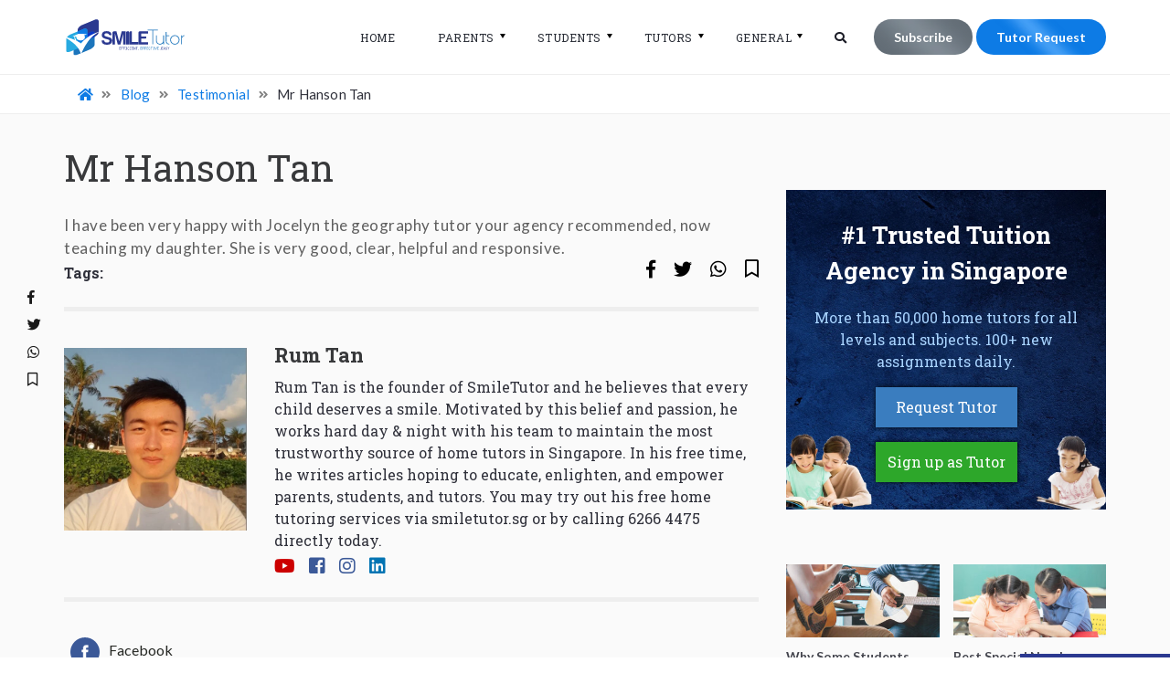

--- FILE ---
content_type: text/html; charset=utf-8
request_url: https://www.google.com/recaptcha/api2/anchor?ar=1&k=6LfGIQIaAAAAAGV0XQxow8QrWas3KIBh-jKoFIrd&co=aHR0cHM6Ly9zbWlsZXR1dG9yLnNnOjQ0Mw..&hl=en&v=TkacYOdEJbdB_JjX802TMer9&size=normal&anchor-ms=20000&execute-ms=15000&cb=jmpsbbezp5j5
body_size: 46403
content:
<!DOCTYPE HTML><html dir="ltr" lang="en"><head><meta http-equiv="Content-Type" content="text/html; charset=UTF-8">
<meta http-equiv="X-UA-Compatible" content="IE=edge">
<title>reCAPTCHA</title>
<style type="text/css">
/* cyrillic-ext */
@font-face {
  font-family: 'Roboto';
  font-style: normal;
  font-weight: 400;
  src: url(//fonts.gstatic.com/s/roboto/v18/KFOmCnqEu92Fr1Mu72xKKTU1Kvnz.woff2) format('woff2');
  unicode-range: U+0460-052F, U+1C80-1C8A, U+20B4, U+2DE0-2DFF, U+A640-A69F, U+FE2E-FE2F;
}
/* cyrillic */
@font-face {
  font-family: 'Roboto';
  font-style: normal;
  font-weight: 400;
  src: url(//fonts.gstatic.com/s/roboto/v18/KFOmCnqEu92Fr1Mu5mxKKTU1Kvnz.woff2) format('woff2');
  unicode-range: U+0301, U+0400-045F, U+0490-0491, U+04B0-04B1, U+2116;
}
/* greek-ext */
@font-face {
  font-family: 'Roboto';
  font-style: normal;
  font-weight: 400;
  src: url(//fonts.gstatic.com/s/roboto/v18/KFOmCnqEu92Fr1Mu7mxKKTU1Kvnz.woff2) format('woff2');
  unicode-range: U+1F00-1FFF;
}
/* greek */
@font-face {
  font-family: 'Roboto';
  font-style: normal;
  font-weight: 400;
  src: url(//fonts.gstatic.com/s/roboto/v18/KFOmCnqEu92Fr1Mu4WxKKTU1Kvnz.woff2) format('woff2');
  unicode-range: U+0370-0377, U+037A-037F, U+0384-038A, U+038C, U+038E-03A1, U+03A3-03FF;
}
/* vietnamese */
@font-face {
  font-family: 'Roboto';
  font-style: normal;
  font-weight: 400;
  src: url(//fonts.gstatic.com/s/roboto/v18/KFOmCnqEu92Fr1Mu7WxKKTU1Kvnz.woff2) format('woff2');
  unicode-range: U+0102-0103, U+0110-0111, U+0128-0129, U+0168-0169, U+01A0-01A1, U+01AF-01B0, U+0300-0301, U+0303-0304, U+0308-0309, U+0323, U+0329, U+1EA0-1EF9, U+20AB;
}
/* latin-ext */
@font-face {
  font-family: 'Roboto';
  font-style: normal;
  font-weight: 400;
  src: url(//fonts.gstatic.com/s/roboto/v18/KFOmCnqEu92Fr1Mu7GxKKTU1Kvnz.woff2) format('woff2');
  unicode-range: U+0100-02BA, U+02BD-02C5, U+02C7-02CC, U+02CE-02D7, U+02DD-02FF, U+0304, U+0308, U+0329, U+1D00-1DBF, U+1E00-1E9F, U+1EF2-1EFF, U+2020, U+20A0-20AB, U+20AD-20C0, U+2113, U+2C60-2C7F, U+A720-A7FF;
}
/* latin */
@font-face {
  font-family: 'Roboto';
  font-style: normal;
  font-weight: 400;
  src: url(//fonts.gstatic.com/s/roboto/v18/KFOmCnqEu92Fr1Mu4mxKKTU1Kg.woff2) format('woff2');
  unicode-range: U+0000-00FF, U+0131, U+0152-0153, U+02BB-02BC, U+02C6, U+02DA, U+02DC, U+0304, U+0308, U+0329, U+2000-206F, U+20AC, U+2122, U+2191, U+2193, U+2212, U+2215, U+FEFF, U+FFFD;
}
/* cyrillic-ext */
@font-face {
  font-family: 'Roboto';
  font-style: normal;
  font-weight: 500;
  src: url(//fonts.gstatic.com/s/roboto/v18/KFOlCnqEu92Fr1MmEU9fCRc4AMP6lbBP.woff2) format('woff2');
  unicode-range: U+0460-052F, U+1C80-1C8A, U+20B4, U+2DE0-2DFF, U+A640-A69F, U+FE2E-FE2F;
}
/* cyrillic */
@font-face {
  font-family: 'Roboto';
  font-style: normal;
  font-weight: 500;
  src: url(//fonts.gstatic.com/s/roboto/v18/KFOlCnqEu92Fr1MmEU9fABc4AMP6lbBP.woff2) format('woff2');
  unicode-range: U+0301, U+0400-045F, U+0490-0491, U+04B0-04B1, U+2116;
}
/* greek-ext */
@font-face {
  font-family: 'Roboto';
  font-style: normal;
  font-weight: 500;
  src: url(//fonts.gstatic.com/s/roboto/v18/KFOlCnqEu92Fr1MmEU9fCBc4AMP6lbBP.woff2) format('woff2');
  unicode-range: U+1F00-1FFF;
}
/* greek */
@font-face {
  font-family: 'Roboto';
  font-style: normal;
  font-weight: 500;
  src: url(//fonts.gstatic.com/s/roboto/v18/KFOlCnqEu92Fr1MmEU9fBxc4AMP6lbBP.woff2) format('woff2');
  unicode-range: U+0370-0377, U+037A-037F, U+0384-038A, U+038C, U+038E-03A1, U+03A3-03FF;
}
/* vietnamese */
@font-face {
  font-family: 'Roboto';
  font-style: normal;
  font-weight: 500;
  src: url(//fonts.gstatic.com/s/roboto/v18/KFOlCnqEu92Fr1MmEU9fCxc4AMP6lbBP.woff2) format('woff2');
  unicode-range: U+0102-0103, U+0110-0111, U+0128-0129, U+0168-0169, U+01A0-01A1, U+01AF-01B0, U+0300-0301, U+0303-0304, U+0308-0309, U+0323, U+0329, U+1EA0-1EF9, U+20AB;
}
/* latin-ext */
@font-face {
  font-family: 'Roboto';
  font-style: normal;
  font-weight: 500;
  src: url(//fonts.gstatic.com/s/roboto/v18/KFOlCnqEu92Fr1MmEU9fChc4AMP6lbBP.woff2) format('woff2');
  unicode-range: U+0100-02BA, U+02BD-02C5, U+02C7-02CC, U+02CE-02D7, U+02DD-02FF, U+0304, U+0308, U+0329, U+1D00-1DBF, U+1E00-1E9F, U+1EF2-1EFF, U+2020, U+20A0-20AB, U+20AD-20C0, U+2113, U+2C60-2C7F, U+A720-A7FF;
}
/* latin */
@font-face {
  font-family: 'Roboto';
  font-style: normal;
  font-weight: 500;
  src: url(//fonts.gstatic.com/s/roboto/v18/KFOlCnqEu92Fr1MmEU9fBBc4AMP6lQ.woff2) format('woff2');
  unicode-range: U+0000-00FF, U+0131, U+0152-0153, U+02BB-02BC, U+02C6, U+02DA, U+02DC, U+0304, U+0308, U+0329, U+2000-206F, U+20AC, U+2122, U+2191, U+2193, U+2212, U+2215, U+FEFF, U+FFFD;
}
/* cyrillic-ext */
@font-face {
  font-family: 'Roboto';
  font-style: normal;
  font-weight: 900;
  src: url(//fonts.gstatic.com/s/roboto/v18/KFOlCnqEu92Fr1MmYUtfCRc4AMP6lbBP.woff2) format('woff2');
  unicode-range: U+0460-052F, U+1C80-1C8A, U+20B4, U+2DE0-2DFF, U+A640-A69F, U+FE2E-FE2F;
}
/* cyrillic */
@font-face {
  font-family: 'Roboto';
  font-style: normal;
  font-weight: 900;
  src: url(//fonts.gstatic.com/s/roboto/v18/KFOlCnqEu92Fr1MmYUtfABc4AMP6lbBP.woff2) format('woff2');
  unicode-range: U+0301, U+0400-045F, U+0490-0491, U+04B0-04B1, U+2116;
}
/* greek-ext */
@font-face {
  font-family: 'Roboto';
  font-style: normal;
  font-weight: 900;
  src: url(//fonts.gstatic.com/s/roboto/v18/KFOlCnqEu92Fr1MmYUtfCBc4AMP6lbBP.woff2) format('woff2');
  unicode-range: U+1F00-1FFF;
}
/* greek */
@font-face {
  font-family: 'Roboto';
  font-style: normal;
  font-weight: 900;
  src: url(//fonts.gstatic.com/s/roboto/v18/KFOlCnqEu92Fr1MmYUtfBxc4AMP6lbBP.woff2) format('woff2');
  unicode-range: U+0370-0377, U+037A-037F, U+0384-038A, U+038C, U+038E-03A1, U+03A3-03FF;
}
/* vietnamese */
@font-face {
  font-family: 'Roboto';
  font-style: normal;
  font-weight: 900;
  src: url(//fonts.gstatic.com/s/roboto/v18/KFOlCnqEu92Fr1MmYUtfCxc4AMP6lbBP.woff2) format('woff2');
  unicode-range: U+0102-0103, U+0110-0111, U+0128-0129, U+0168-0169, U+01A0-01A1, U+01AF-01B0, U+0300-0301, U+0303-0304, U+0308-0309, U+0323, U+0329, U+1EA0-1EF9, U+20AB;
}
/* latin-ext */
@font-face {
  font-family: 'Roboto';
  font-style: normal;
  font-weight: 900;
  src: url(//fonts.gstatic.com/s/roboto/v18/KFOlCnqEu92Fr1MmYUtfChc4AMP6lbBP.woff2) format('woff2');
  unicode-range: U+0100-02BA, U+02BD-02C5, U+02C7-02CC, U+02CE-02D7, U+02DD-02FF, U+0304, U+0308, U+0329, U+1D00-1DBF, U+1E00-1E9F, U+1EF2-1EFF, U+2020, U+20A0-20AB, U+20AD-20C0, U+2113, U+2C60-2C7F, U+A720-A7FF;
}
/* latin */
@font-face {
  font-family: 'Roboto';
  font-style: normal;
  font-weight: 900;
  src: url(//fonts.gstatic.com/s/roboto/v18/KFOlCnqEu92Fr1MmYUtfBBc4AMP6lQ.woff2) format('woff2');
  unicode-range: U+0000-00FF, U+0131, U+0152-0153, U+02BB-02BC, U+02C6, U+02DA, U+02DC, U+0304, U+0308, U+0329, U+2000-206F, U+20AC, U+2122, U+2191, U+2193, U+2212, U+2215, U+FEFF, U+FFFD;
}

</style>
<link rel="stylesheet" type="text/css" href="https://www.gstatic.com/recaptcha/releases/TkacYOdEJbdB_JjX802TMer9/styles__ltr.css">
<script nonce="DM4eH6ErNNctbOqXcAN08w" type="text/javascript">window['__recaptcha_api'] = 'https://www.google.com/recaptcha/api2/';</script>
<script type="text/javascript" src="https://www.gstatic.com/recaptcha/releases/TkacYOdEJbdB_JjX802TMer9/recaptcha__en.js" nonce="DM4eH6ErNNctbOqXcAN08w">
      
    </script></head>
<body><div id="rc-anchor-alert" class="rc-anchor-alert"></div>
<input type="hidden" id="recaptcha-token" value="[base64]">
<script type="text/javascript" nonce="DM4eH6ErNNctbOqXcAN08w">
      recaptcha.anchor.Main.init("[\x22ainput\x22,[\x22bgdata\x22,\x22\x22,\[base64]/[base64]/[base64]/[base64]/ODU6NzksKFIuUF89RixSKSksUi51KSksUi5TKS5wdXNoKFtQZyx0LFg/[base64]/[base64]/[base64]/[base64]/bmV3IE5bd10oUFswXSk6Vz09Mj9uZXcgTlt3XShQWzBdLFBbMV0pOlc9PTM/bmV3IE5bd10oUFswXSxQWzFdLFBbMl0pOlc9PTQ/[base64]/[base64]/[base64]/[base64]/[base64]/[base64]\\u003d\\u003d\x22,\[base64]\x22,\x22w6RPw6PCllonOyQSKE41JmHCg8OdwoJPSmbDt8OLLg7Cv35WwqHDuMKQwp7DhcKNbAJyKw9qP3M8dFjDgsO2PgQjwovDgQXDisOeCXBnw5QXwpt/[base64]/DiihUMikRw5FLwqcadMKkdGPDsxRqUXPDvMKVwoR+UMKAeMKnwpAlXsOkw71IL2ITwrzDrcKcNHrDosOewovDvsKMTyVxw7h/[base64]/Bk5CwrIzw4tawp4yAEMawoXDpsK8K8OUw6zCin0PwrEGdCpkw7PCqMKCw6Zsw5bDhRE0w7fDkgxBX8OVQsOzw5XCjGFiwpbDtzsvOkHCqjM3w4AVw5vDkA9twrwJKgHCtMKZwpjCtE7DpsOfwro4TcKjYMKOQw0rwq3DjTPCpcKWQyBGWBsragXCuRgoT0I/[base64]/[base64]/DlTnCuUbCiV/DqcOPwq0nw7HCkwvDnBpyw7F9wozDgcOYwoUlRHHDpsKiWzVMfX0cwpIwFHvCl8OJdMK6XEJgwoJGwo8yBcKrYMO9w6LDp8K+w4zDmyYMc8KwCSnClHsHPyM/wqRcW0YCW8K4ImdHH0RWbidHfjIHIcKkNyNjwoHDmAnDtMKnw7klw73DuTPDpnN5VsK7w5HCtWk3NsKaEUfClcO1wrEUw6XCoHpQwr/ClMOIw5rDi8OpCMKywr7DqnhCNMOEwrNEwpQ1wpJ5T0k0TGQnH8KMwqTDgMK7PsOkwp3CiT0Jw7/Ctxcbwr97w64Lw5ANeMOYMsOJwpw0fsOLwrY5Sw9iwpQeIHNVw5o0CcObwp3DkTjDqMKOwpvClRXCvgHDlMO9X8OjTsKQwqgGw7czH8KAwrkIRcK1w64Mw67DsRTDlUhcQiLDjAwXHcKbwpfDtMO4U2zDsUN8wr9kw7A0wp/[base64]/DvkcZw5zDu1weRX5/w5pkSsO3wovDtknDkVrDmcOrw58BwoBMdsOnw6DChng0w7pfCVUewot5DgA3dEFywoFvUcKaMsKqB2wQaMKsbynDrHjClyXDrcKxwqXCt8Kcwqp5wrpub8OpDMOEHTI/wrtTwqRvJBPDrcOAFVlmwqLDqmbCtiPChEDCtDXDlMOHw5xowpZSw6FcYxHCs3rDqRfDucOXViMDTcOYdEsaZGvDkWoUEwbCtVJqK8OLwqkSLCsRYRDDssK3DWBEwozDkw7DosKOw7o7GEnDpMOyAV/DkBQ8bMK6YmIQw4HDvlTDiMKZw6Rvw4oWCMOMdVPCl8K8wql8d2XDr8KwSjLDjMK/eMOnwrzCkT8fwqPCmFZPwr0kP8O9E2XCv3bDlz7Cg8KsLsO8wp0occOFHMO6LMOzAcK5aEHCkjV7VsKJX8KKfycTwqbDlMOdwroLLsOERFLDq8O/w5/CgWRrbMOKwqJswp4Cw4fCiV0yO8KbwpR0P8OKwqUhVWlxw5/DsMKsLsK/wrvDuMKLIcKjOg7Du8OJwrx0wrbDhMKSwr7Dh8KzbcOdLC4bw6Q7TMKiQMO7QSkHw4AuH0fDn1YLcXcOw5XCh8KVw6FlwpLDu8O3WV7CiH3CrMKUNcOjw4rCiE7CmcO8NMOrN8OLW1BEw6YJaMK7IsOxDcKdw5rDphfDosK/w5QSHsOrJ2TDn0dzwrk5V8ODEQRYd8Orwo8HDUHCpm3DnkDCqg/Cq1tAwrAqw6fDgBrCrwULwq9Rw6bCuQrCosOJf3fCuXnCtMOywpHDuMK/[base64]/OC0FAyfCnDJNw7AmfsKxwrfDlBxewqUwwrTDvivCsgrCh0PDp8KHwpgPNsKkHsOjw41wwp7CvizDqMKSw7vDlMOdBsKCccOEM28GwrzCugjChxHDjwB5w4NBw7/CjsOyw61QN8KrXMKRw4nDiMK3XsKJwrLChn3ChU/[base64]/Ch8O3w4MMw4QGNgzDuXjDkWDDusKuwrbDkWwJwqJnfhMOw5fDrBrDmydtJXfDrhtRw5PDjQvCosKgwpHDrzbCgMO3w6Rgw7wzwrdBw7rCicOKw5PCnRxoCCNqTB5Nwp3Dg8O5wqXCusKNw53DrmrCtTwcagJTNcKkKnvDowoiw7fDm8KhC8OAwpZwHsKBwo/Ck8KswpIDw7/DpsO0wqvDlcKPTsKUcgrDnMKbw5bCsWDDkm3DjsOowo/DtgB7wp4ew45kwoXDjcO3XQdpThzDisKHNSzClMKxw5nDiHk5w7vDkXDDrsKlwrXCgGHCoTEwGV0ow5bDqkHCoG1vVsORwoEGGjzDrQ0LV8KNwpnDkkl3w5vCssOMSwjCk2vDssK1TcOoQk7Dg8OdPSgrblQpakN0wovClyzCjGtdw67DsxrCgkhMEMKfwqjChG/Dhicow73DvsO2BCPCgcOgY8O4K1oQTi3CvStawqZfwojDgxjCrCAxwrPCr8K0OMOYbsKxw7vDo8Ogw5d8HsKQJ8KDMS/CpQbDjR4tTjzDs8OjwosWLFRaw6TCsXctczrCgmgfN8KVeVdewoLCmi/CoGt5w6NuwrhLHjPDs8KgBVIrPztdw6XDpB10wpnDu8K4RRfCvsKMw67DsUbDimLCosOUwrvChMK1w7EXdMOYwovCi13CtV7Cq37Cny1hwpc1wrLDjxTCkxM4H8KzesK4wqRuw5BUCSDCmA1iw4VwLMK9PiNXw6U5wod+wqNDwq/DrsOaw4vCsMKOwo5mw7FJw4nCnMKTWmHClMKGNcK0wqxdc8KqbCkOw6Riw5jCgcKKESxDw7MYw5PCuBJTwqFbDTZ4IsKTJVDCs8OLwpvDgnHCqh8CWkEaHcKfTsO0wpXDqSMJZmTDq8K4H8OCA1l7FFhAw6HDihc9Sm5bw6XDocO/woROwrrDlydDayNSw6jDoyFDwprDmsOlw7o9w4d0AH/CtsOIW8OUw4MAIsKgw6lcaSPDgsOcZsKnZcOmZjHCv2vCjhjDgWPCu8KpLsKXcMOJElTCpiXDhAjDp8O4wrnClsKAw6AmX8OMw7BnClzDnhPCtTjCrhLDsVZpLH/ClsO/w5TDo8KKw4LCnmJubWHCj14gAMKVw5DClMKFw57CjAbDmxYuWmQkNm9HU0/DjGDCi8KJw5jCpsO9EsOywpTDhMOeP03DvHPDlVLDucOSHMOtwqHDiMKRwr/[base64]/CocOFwoJOZcOpwpQhw5E9w6/CgsO6SzB/[base64]/[base64]/DpsKpwpVNw4LCk1jDh0nCusKYwoLCosO/wrHCj8OvwpLDkcK9QG4TPsKew5RawosfR3PCsnTDosOHwpPDnsKUOsKywq3DnsOCI2B2RRMrD8K3a8O8woXDiFjCjUILwo/Cu8OEw4XDhSDCplnDmCLDsXLCmHpWw7Y4w7glw6h/[base64]/DkhVWwoXDnSh8wrHDhhNdccKHVsOEPHbCrMOSw73DkHnChi0pHcKuw6DDnsOsUCXCisKXBMOUw647JlfDnG8Ow7PDoWxWw4tpwrFAwpzCtsK3wr/CqAA4wpXDgyQHE8K4IxJnZsO8BRZ2wrAEw6AWPi/DmnvCrMOpw4Nvw6rDi8O3wpVowrIsw5xFw6bDq8OSNMOxOF1EDADCo8KHwq4IwpjDnMKcw7cJdhxtf1c4w6BjfsOew6wIOcKBLgdZwoXCusOIw4rDvVNVwocKwrrCoQjDtRtDBcKlw47DssOZwrR9GlPDrTLDmsKFw4dqwqwCwrN3woI8wohyJg/CoxZUdj9UCcK6TGfDsMOWIW3Cj0kQfFZKw5scworCmHIBwqorQg3ClzMyw7LDuXo1w6DDi2/CnDM4H8K0w7nCoz9swp/DsE0ewopFFsK1c8KIVcOBCsKeJcK9NUVJwqB4w4jDglo/UhxDwp/CqsKIaywCw6/CvU8Ewrc1w77CigbClRjCgQvDqcOoesKlw5JAwqYRw6sED8OlwqXCpnEPbMOBUmbDi0fCiMOnLC/Cszcce2p0a8KxAi01wowsw6TDiHd8w6vDpMKuw4XCijQ2UsKowovDtMOcwrRXwr8kD2FsWyDCtiTDhB/DpFrCnMKsHMOmwrPDiinCtFAAw4spIcKzNBbCmsKOw6DCj8KhKsKHVzB/wrE6wqA0w7pPwr07TMOELz46cRZIe8OOOXPCoMK2w5JjwpfDtVdkw6h4w7w1w4B1aEAcIxoVcsOlVjvDo3/[base64]/DkMKDwrDDkXU6J8KtA37CmWESwq1SwrjCnsK+LhZ+EMKGZcOcWzzDix3DocO+D2hSRgI9worDkh/Dl2jClEvDmMO9G8KLM8KqwqzDvsOOKilNwoPCscOMShNWw6HCncOMwovDvsKxfcKrEgd0w6klw7QZwo/DnMKMwoklIlfDvsKiw516QA8twpoADcKIfQTCqnBFTUJlw6pObcOIRcOBw7AqwoZEAMKnATZTwrlUwrbDvsKIB3Vxw4TCscKrwoTDncKNPWPDpCM3w5LDn0Qle8O3Tg47cW3DuCDCshFMw5I5GVlywrdxF8O5WCJXw4fDvTbDm8KMw4BpwqrDpcOewqPCtzAaN8Ogwp/CrcKkQsOmeBvDkAXDp3bCpsO2X8KCw542w6nDghwewrdMwqjCh2EBw4DDjx3DtsOewoXDk8KuasKPZG5Ww5PDvic/PsKQwo5Owp5xw5pYFw5yScOxw7UKYTVRwokUw5bDuC0DZMOWJiNRFi/Cg3fDomBCw716wpXDvsOGKcObf01eKcK7MMOcwpA7wp9ZEBzDjCxfPsKYTWDDmTvDp8O0wq4qYMKrQsObwr8Vw49ow7bCvwcdwox6wop/HcK5dFcCwpHCocKxJD7Ds8ORw6xAwqhowoogYX7DqC/DqGvDiF8TFAVgV8KEKsKWw6ILLBXDosOvw67CqMK6CkvCkwfCp8OWT8KMNDHDmsKRwpxXwroKwqvChzcCwr/DjE7Cn8O3wqoxKSNDwqkMwqDDosKXZyvDtzbCksKfXsOaXUlPwrHDshnCijNQfsO9wr1WH8O2J1lmwoZKdsOBfMK7fcKDBk4cwqx2wqvDk8OaworDhsO8wohgwpnDo8K8RcOTa8OrCn3CskvDpU/CtFoIwqTDgcKJw48rw7LCh8OfLMOCwop6w4fCtMKyw5XCg8KdwqTCunzCqAbDp3dKBsKUL8OKVA4MwpANwrc8wpHDjcOdWXvCrw5YUMKhMAbDrzwkB8OKwqXCgsOjw5rCvMOhC2XDhcK/[base64]/Di0XDoMOuwo7DusKdwrXDlMKHV01bCRIJJW5VKE/[base64]/HWkITMONQcKtw45zw6sWFgtzdcOXw7nCo8O/[base64]/CksK7EyHCosOqw4ozw5V4w5FqEcONdsOOw4Y3w4rDi1/Dr8Kpw5HCrsOGFRA0w4kJGMKvaMKUQsKqTsOqey/CpkAdwqPDi8KawqrCoEU7UsKxfhsGcsOvw7Ndwpt5NmDDngpdw4Yrw4PCiMKww6QJEMOWwq7Ch8OsD1DChMKnw6Y4w4BewoY8AcK2wrdDw5h3Ti3CvRDCk8K/wqs4w4waw5/CgcKtC8KYVUDDnsOlG8O5DU7CksO2ICjCpU90OQ7DoQLDplVdd8ObEsOnwqjDrMK7OMK3wqQ1w7ALTG4xw5E+w4TCs8Kxd8KBw54WwpQ1GsK/wpzChsKqwpkLF8Kqw4pWwpfCoWDCqcOtw4/CucKMw59AFsKjQ8OXworDkxrCmsKSw7QmdikTcFTCmcK6UFwDdsKHfUvCqsOvwqLDmzsUw4/Dr1nClEHCuDhLCMKswqPCslJVwrPCiiFSwqbDoXjCqsKrfzsZw57CtsKRw5jDnkLCgcO+GMOeJTkJDSFVSMOowoXDiUJDRUfDtcOewoHDt8KhecOawqJfamHCl8OcejYBwrLCtcOww6R2w7tbw4zCiMO/YkQdaMONE8Ouw5DDpMOYW8KXw4Q/[base64]/GsOcasK5wrfDhUnCjHs0w6LDvMKpA8OnbcO1U8ODbcKTKcKEAMKLCxdwYcO6HiljOV0Rwos5LcKEw4jDpMOSwr7ClBfChzrDtcKwfMOdUl1SwqUACCwtCcKnw70rIcK/w7XCr8OpbVEPecOLwq/Dp0xwwqXCowbCuSQFw61sEAg+w5nDhW1qVlnCmW9Gw5bCrS/CrXs0w7xuMcOQw4fDoAfDlsKQw484wr3Cqk9swo1JWcOaW8KIXcOaZXPDkDZPCUllIsOWHgs/[base64]/[base64]/ChhgVWz5Gw6DDj0vDhTRvNghjw5LDq0pnfTM4HsKtRMKQDh3DrMOZY8Ohw496fm5mw6nCo8KEEsKTPAgxSsOBw4DCmzTCl3Q/[base64]/CtR05A1vDuMKJwqkOw4TCpxY2c8OQAsKvw5t8wrQseRbCo8OFwpbDvCJnw57CnQYRw5PDllEIwrbDgGMIwpl7Mh/[base64]/[base64]/CgUBGw6oIPRMQw7IOw7XDj8OsOWEVa1PDsMOhwpMrX8KwwqTCpsOvBsKTfMOLTsKYPTrCocKXwqvDmMKpBw4EcXvClmtAwqvCswrCr8OTbsOMScOBUFhYAsKawqHDssOTw4R4DsOEVsK3esK2LsKywr5uwoUXw6/CqkYRwo7DrCN2wpTCoCg2w6/DqmYibFVeOcKww78pQcKoO8OGNcOQLcOFF2cxwoZMMj/[base64]/Cs2UowoXCnMK0w7tqFwPDiWtXHTvCiTE7wonDnVXCgGrDrh9XwoN2wp/[base64]/e8KqY8Kvw6UMw5grH8O5w5DCsMOTEsKxwqI2QyTDrH1EGcKZcRTCtng+wqjCiGMpw7xdOcKOXUbCpTzCsMOFeSnCi2A8w4t6SMKhTcKdd1oAbg/[base64]/woBYwpsyQi3DoDjCpRAFw6vDqMOnUMOIK3ExwokCwp3CqsK1wq7Cm8KWw6nCnsKxwqIqw4smCBoowqZwWMOJw4rCqAlnMDc9RsOYwrrDqcOQMV/DlH/DtypCFsKQw7HDsMKawpfCh2MZwoXCjsOodMO+wrE/CBbChsOISgE/w5HDrQvDsxINwpppIWlGDkXDiHrCo8KMCQ3ClMKxwrEJR8OkworDmsOkw5zChsOnwpXCkG/CmALDncONWmTCgcOEfxzDusOywoDCpGTDhsKXPXnCtMKbZ8OAwovCgDjDli1xw44pLkvCncODNsKAe8O2UcOnVsKqwoAzBwLCqB/[base64]/DrVE+woXDrcKFQ8KNXCHCkxLChUFtwq5SwoIaC8O7VD9HwoDCn8KMwpfDk8O9w5zDqsOOKsKqOcOewrbCqsK8wrDDscKRM8OIwpsOw59NdMOKw63CgMO/[base64]/wohOwpJNK2M9wpNtw6zDjGd+BsOvO8OIwrUBdRoyGVXDnS4nwqjCpVDCn8K+NF/Ct8OMcMOqw5LDqcK8GMO0LsOvBCTClMKwbjBywok7UMKCYcOTwpzDgCtLFFPDlk9/w4x2wrYMZAVrBsKefsOZw54Gw6Q2w4RUbsOUwqViw590YMK+I8Kmwr5zw7jCu8OoHSpGABzChcKAwrjClsK1w7vDmMKpw6U9OULDjMOcUsO1w7PCnClDXsKZw6lJfm7CnMKtw6TCmyTDssOzOyfDg1HCjGotAMO6FinCr8OBwrUGwrTDlW80F0wKGsO/wq1Oc8Kvw6s4DgDDp8KXUBXDgMOqw7cKw43DvcKTw5xqSxA0w5HCnD1ww6FIY3ogw4rDoMOQw5nCr8K9w7s7woDCp3Uvw6PDgcOJMcOjwqg9b8O/[base64]/w6XDpMKULTAswrLChBfCqArCt8OXw7zCunxJw7xywrzCnsKKeMKYRMKIWGYeNgIbWcKywqkzw54tZUgWbsOELk8JBTnDkzg5dcOUNQ4MLcKEC03CsV7ChWA7w6Z9w7rCjcOjw6ttw6fDsjcQd0B+wr/[base64]/a2/CmsO7wrkVI2JXF8OnBFzCmcKZwq7CpMO1bMK1wojDrG7DksKmwr3Dnw1SwpnCnMK5HsOdK8OufF51GsKLZyR9DgLCumdVw6VbPSVwDsKSw6/[base64]/CucKdwokTwoLDisOMw7bDqwssEMK+wq7Ct8KLw5s2esOdw5PCncOSwqAMEsO5GAfCgWkQwprDoMORAk3DiCN4w4YsfCReKm7CmsOAHyUnw4w1wr8mSxZrSHNtw5jDqMKKwp9bwqgrcTYnbMO/KR51bsKlwrPCrcO6QMOIO8Okw4/Cl8KqIcO2OcKjw4xLwrMCwoLCjMK5w4JiwptGw4bChsKucsKYb8KndQ7CksK7wrMnJmHCjMO3Q1HCpRLCtjHCp11SaXXChlfDmy1DeVEzc8OqUsOpw7QuN0vCrSZoKcK8LQhKwpREw7DDksKEccOjwr7DtsOcwqFkw5YZC8OYLXHDgMONTMO7wobDoBTCisKmwoQ/BcOoJTTCl8O2GWdwFcOrw6zChwzDr8OxNmcowrfDimnDrMOWwozCocObdwvDlcKDwrvCpDHClE8Mw4LDk8KTwqd4w70rwq/ChsKBwofDtX/DuMKYwp/DjVBYwrEjw50Gw4DDqsKta8Kzw7YoCMO8UcKEUjLCpMKww7EUw6TClw7Dmz8WaU/CiDkhw4HDiD0lTA/CsSHCv8OraMKJwoszTBnCgcKyJ2gkw53CrsO1w4bCosOgf8Ozwpd/DkDCn8O/[base64]/b8Ojw4nCvMKRwp/Dq1bCuMOPw4/Cl8OLQ8Ouw4bDqMOfP8Odw6jDicOjw7Yka8OXw64Jw7TChh1WwpA9wpgiw4plGynCjTYIw4JUf8KcTcOdXsOWw6NsFMOfVcKBw4bDkMOfVcOcw4PCjzwPLw/CmH/DqhjCrsKnw4JfwoN0w4J9H8K5w7FKw7pNTmnCl8Ofw6DDucO4wqnCiMOnwo3DrTLCosKbw6B6w5cZw6nDvU3CtGnCriEJa8Ohw5Nmw6/DjB3DuGzChWESKl/[base64]/DhcOWcTvDmXNkXMOSw4QCSErCkFTDgsKKw4bDixbDr8KBw4VGwoDDowZwNW0YIxBEwoc5w4/CpjbCkgjDmXB+wrVAI2pOHRPDmMO4GMOaw7lYFyR8XznDpcO/XXFvZ08MO8KKTsKyHXF8YxTDtcOdccK5b1p3e1dNUglHwqvDsyEiFsK9w7bDsjHCohIHwpwpwqlJLFUcwrvCskzCvQjDrsKCw55Hw6wwWMOYw5EFwrDCvMKxGHDDncOXZsO/MMKZw4DDisOzw6XCrRLDgxUVJTfCgXh6LyPCl8Oww40/[base64]/FcK9J8KgwqJ0wrDDhcOpw6JIEcKKw7rDsAUDwqrDjMKWeMKnwrM5UMOpbsKeL8Kvc8Ofw6XDtV7DsMO4NcKGexzCuhnChU0rwoMnw7nDnnXDol7Dr8KUdcORQRHDgcOhCcOJd8OOaF/ClcOTwpnCoQVvOsKiFsKMw4LCgzbDlcOCw47ClcKnR8O8w4HCuMOmwrLDgTQjQ8KJV8ObWSMDQ8O6YT7DlhTDs8KoRMOHbMKDwrjCoMKhAhrDicOjwrTDj2Jhw6/[base64]/Dv33CphTCvWfDj8KcCwEQwqdpwozCm3vDlDUpw7BjEygNVcKVd8Oqw7jDvcOHUVrDtsKUXcOYwrwmFcKUw7YIwqTDlj8hGsKgXi0bR8K2wqN0w4zCjA3Di1IxB0LDjsKzwrEvwq/CvUDCpcKEwrtyw6B6BALCryIqwqfDqsKEDMKOw6h1w4V/[base64]/w4YLSxVywovCuShswpYXw5/CnsKwwrTDgsKnIGAAwqNXwr9APcKpSU/CpzXDkiZlw7DCp8KbD8KofmxmwqNTwrvCsRUNNhwDJSxywprCmsKrIcO/[base64]/[base64]/CocOVIkbCtMKtcnhMw74uQGjCrgvDpCTCgwPCm2k2w5xiw4kJw6p7w69tw67CsMKoEMKbTsOQw5rDmsOjwqosfMKVH1/CpMKaw4TDqsKswqsWZljCjAPDqcOqGgApw7nDqsKwCT3Dg1rDijRrw4jDuMOJWDoTUmN3w5s7w5jCmWUFw4RWK8OpwpYZwoxNw6PCq1F/[base64]/wqppfMKZw4xSw4EIBcKgNi7Dq8K3w5jDkMOqwpLCjwBWw5N/JMOow5bCvBvDu8OGTsOyw69owp4qw4MDw5FUa3zCj3haw7pwMsOUw6gjD8K4SsKYNhtIw4/DsFLCnFfCpE3DlGDCrFrDkkNyUR7CgHPDgFFeUsOUwrsMw4xdwp09woZOw7U+Q8OGJGHDt15HVMKZw4EPIBJqwr0EEMKCwogxw7/CjMOhwrlkPMOFwrwzOMKAwq/DpcK/w6jCphRwwp7CpmkNBsKGMsKWR8Kjw4BNwpcmwoNdQEXCg8O0V3PDncKscg56w6zClRo8VBLCncO6w4ALwp45MSksbMOawqnCi0TDjMOgNcKFB8K1LcOBTkjCucOGw6/DvwILw4zDn8KXwpLCuTFTw6/[base64]/DhSJ6wrJnwqRVworDpzlLwr/DvxRrwr9hwrwiXmbDiMO2wq1fw7VPHC5zw7ZBw5PCosK6NSpIDmDDoX/ClcOewprClXopw6I6woTDnGjDssONw4vCkSUzw6cgw4EPLsKUwqvDtSrDhnwpVlxhwrzDvjXDnSjDhDRGwqvCiwbCl1ktw5kfw7bDvTjCtcKoU8KjwqnDksONw4ofSQwzw700P8K/[base64]/Dq8O5w6bCpAXDh8Kow7LDvcKTw5RtUycSLcOJwpoxwpNmAMOLAw0acsKFIFDDsMKcM8OWw6PCvDnCoDAldmlyw7jDiWsYBmfCtsKfbRXDusO/wop/BXHDuTLDk8Klwo9Gw6XDqMOQURzDhcOFw7EXc8KQwobDlcK3LBkcV3PDvFI/wpUQC8KiPMOywoo/woUPw4DChMORA8Kdw5xkwoTCvcOBwoJkw6fCj3HDqMOhFUZUwo3Cq1YYCsKlesOrworClcK8w73DkErDocK6G05hw6bDkHDDuUHCsGzCqMKSwp0hw5fCqMOhwqUKfS5tWcOlVnlUwpXCo1QsTjp8SMOab8OxwpLDuhEwwp/[base64]/FRBNDMK7EzNmwrfDksOjQmYQw5NwVyw5w6Y0WDrDncKKwqcLNcOZwobCkMOUEQ7CuMOaw6PDoDfDl8Omw4ERw58QP1bCssKyLMOef2nCnMKzET/DiMO9w4pfbDQOw7ceREFXTMOEwq4iwoLCs8OcwqZEcR7DnGtfwpMLw5xXw7Fawr0pw7TDv8OTw7AjJMKpCQPDkcKEwoFtwofDoEPDjMO/wqUnHm1Sw6HDsMKZw7hJJx5Rw63Cj1fCtMKoMMOZw7zCqVAPw5Z/w7AHwrzCucK/w7UCWF7DkCnDoQ/CncOTccKcwp8gw7zDpcOJPRvChEvCuEfDgnHCrcOiUMOBdcKsdl/DksKSw4XCnsOMbcKrw6DDiMO4UMKPOcK2JsONw6dWScOHPsOFw4PCiMOfwpgTwqwBwocvw4EVw6LDrMKvw67Cp8KsXy0KMi5MTmgpwpwew4PCqcO0w6XCvBzCiMO/SGozw4tABHEJw71BYGzDsB3ClQEDw49yw70gw4Rtw5kaw73DmhVrLMOAw6LDnzA/[base64]/ZcK6w542wrfClFMxDhUTEMKUEB4iPsOUCMK7TB7CqxLDg8KjGANOwpY8w5hzwp/[base64]/CvnU9HcKgw5xxwp7ChMKmdMKJOD7CgQnClAHDn3kcG8KPcBXCssKzwoNEwpkeYsK/wrDCphHDmMK/NmPCk0k4LsKfX8KfJEDCjx/DtljDpldIVsKJwrDDtzgWT2l5VkRrV2Rwwo5TGwzCmXjDtsKpw6/[base64]/[base64]/[base64]/[base64]/Cr8OXwo7DmwJxbcOMw5Vcw5vCqcOBWGDCs8OMTE7CrgHDmz0RwrXDtkHDrXHDt8KzPUPCjMOHw5xqecONEAwwHCfDsUgGwqVdBCrDhEPDu8Ogw4YlwoFcw5FKB8OAwrx5b8K+wp58KTMRw5rCjcO/HsOgNiADwo0xTMORwqtQBzpawobDiMKtw5AddUfCvcKGRcO9woPDhsKUwr7DvmLCm8KaNnnDv0PCsDPDsxdzAMKXwrfCn2/CoWMRbibDkCBqw7rDqcO3fEEDw4EKwrMcw6HCvMKKw7sqw6Fxwo/Ds8O4K8OUQ8KTB8KewoLDvcKBwp80ZMOaflouw6XDr8KsNnlmHidHXRE8w5jDjl1zBwlYE3vDlw/CjwbCtXRMwp/DjQ9Tw7vCjzvDhMOjwqQZcFI6EsK/AljDt8Kqwqg4ZBPCoiwuw4zDksKkfcOqJwTDsxAfw4M1w5V9FsOheMOcw4/CjcKRwrlBJCF8Wg7DkTzDgxXDrMOow7UJTcKtwqTDkmxxH2fDombDrMOJw7/DpBQyw6vClsO2FcOyCFsHw4TCjn0BwoJwYMO+wpvCslXCjMKNwrtjE8OfwovCvg/[base64]/DqcKCUMK/[base64]/[base64]/wqbCvHY4FsOZfRPDmjhfw6FnRwfDncOAc8Otw7rCm1tLw5bCpcKJfA3DhWFxw74ePMKNWsOHARRqA8Kvw5HDvsOTYQFlbzJlworCuAnDq0zDu8K1UjQ7X8KfHsOzwrJoL8Oow6bCsyrDlizCrRTCh050w4FuSntSw6DCpsKVUx/DrcOEwqzCpXJRwo8iwo3DoinCrcKoKcOEwqLCmcKrwprCi2fDvcO6wqMrP2/Dn8KdwrPDiCgAw5pGekHDqnwxWsOww5LCk1tEwr8pPg7DncO6UF9/byYVw5PCoMKzak7Dvhxuwoo8w6fCucOHXsKqCMKlw7sFw6tVasKhwpbCkcO5FRDCtg7DsiEmw7DCnSF3EsO9bhhVbG5Fw5jCoMKFAjdadCrDt8KywqhRwonCmcOzR8KKdsKUw6bDkRlpBQTDnRwQwrM3w63DnsOwQCd/wqjCuEZsw6XDs8OdEMOrUMK8UgRvw5bDrTXCn3vDpXlWe8K3w65KWywIwpNwfCzCvC8ud8OLwoLClRotw6/CuTzDgcOpwpzDmy3DucK3Y8KAw73CunDDrsKPwpDDj1vCr3wDwrJ7w4JJNg7ChMKiw5PDssOcDcOEQSfDj8OzWRtpwoYcdmjDiQnClwpPDsO3NGnDhlrDoMOWwpfCk8OEf3gnw6/Dk8K6wr9Kw7sJwqnCtx7DvMO6wpc6w4tMwrJIwrJSY8K9H2DCpcO6wrDDvsKbI8K9w5/CvF9IX8K7QzXDjCJWe8K5e8OCw4Z2A2prwpBqwqbCu8OGUVrDi8KTLsK4IMOsw57CjwpLQcKpwpZfFVXChAHCuCzDlcKmwoYQKj/Co8KswpzDnANSQsOFwqrDssOfZDbCl8OIwr4jRnBdw70ww4HCnMOKF8O2wo/DgsO1w7cYwqlnwooPw4jDnMKfRcO7d3/CrcKiSGh+NlbCnAtwYQXCgsKTVMOVwpoVwoFfw6Quw5bCu8KDw71Xw5fDvcO5w6Juw57CrcOGwoUJZ8OHJ8OdJMOrBCIrAzDClcKwNcK2wpTCvcKTw4nCnTwHwq/[base64]/[base64]/ClsKlNMKqCRoKcC7DkWdewqbDjlttHcKDw55/wr5iwp4QwoleJE1+W8KmF8OJwpxtwoR/w5/Dg8KGPcKlwqJRLDMuRsKGwqNiKlY5chYcwpLDgsO2D8Om\x22],null,[\x22conf\x22,null,\x226LfGIQIaAAAAAGV0XQxow8QrWas3KIBh-jKoFIrd\x22,0,null,null,null,1,[21,125,63,73,95,87,41,43,42,83,102,105,109,121],[7668936,730],0,null,null,null,null,0,null,0,1,700,1,null,0,\[base64]/tzcYADoGZWF6dTZkEg4Iiv2INxgAOgVNZklJNBoZCAMSFR0U8JfjNw7/vqUGGcSdCRmc4owCGQ\\u003d\\u003d\x22,0,1,null,null,1,null,0,0],\x22https://smiletutor.sg:443\x22,null,[1,1,1],null,null,null,0,3600,[\x22https://www.google.com/intl/en/policies/privacy/\x22,\x22https://www.google.com/intl/en/policies/terms/\x22],\x22Gv4e5y6hlk1L2nSGJhSTy70NPa2LEY3I0edA81OyPlA\\u003d\x22,0,0,null,1,1765134861650,0,0,[217,238,232,73],null,[85,104],\x22RC-UrXyhMH-SVBETQ\x22,null,null,null,null,null,\x220dAFcWeA5mf3uQOF7GzNkfSM4efzR8A2q3KDpjjvCAG5nONlT_DItcLlqXSyPelOhamPC3wAB0eE5K5gt2PzAaok8UoIMDUzduiw\x22,1765217661482]");
    </script></body></html>

--- FILE ---
content_type: text/css
request_url: https://smiletutor.sg/wp-content/themes/smiletutor/build/app.aa87536b.css
body_size: 6373
content:
.psle-heading{position:relative}@media(min-width:992px){.psle-heading{height:330px}}.psle-heading .bg{position:absolute;top:0;left:0;bottom:0;right:0}.psle-heading .bg img{height:100%;width:100%;-o-object-fit:cover;object-fit:cover}.psle-heading .hover{padding:23px 0 24px}@media(min-width:992px){.psle-heading .hover{padding:87px 0 0}}.psle-heading .hover .container{padding:0 25px;max-width:1088px!important}@media(min-width:992px){.psle-heading .hover .container{padding:0 138px}}.psle-heading .h1,.psle-heading .pretitle{font-weight:400;color:#fff}.psle-heading .pretitle{font-size:16px;line-height:1.2;margin-bottom:25px;padding-left:18px;max-width:261px}@media(min-width:992px){.psle-heading .pretitle{line-height:1.33;padding:0;max-width:none;margin-bottom:20px}}.psle-heading .h1{font-size:28px;line-height:1.32;background:hsla(0,0%,100%,.24);padding:20px 20px 18px}@media(min-width:992px){.psle-heading .h1{font-size:32px;line-height:1.2;background:none;padding:0}}.psle-heading:before{content:"";display:block;position:absolute;top:0;left:0;right:0;bottom:0;z-index:1;background:rgba(34,34,34,.53)}.psle-heading .hover{position:relative;z-index:2}.psle-breadcrumb a,.psle-breadcrumb span{font-family:Lato,sans-serif;font-weight:700;font-size:16px;line-height:1.34;color:#0c7be6}@media(min-width:992px){.psle-breadcrumb a,.psle-breadcrumb span{font-size:18px;line-height:1.2}}.psle-breadcrumb .separator{color:#000;padding:0 10px}.psle-breadcrumb .separator:last-of-type{display:none}.psle-text.short .text{position:relative;max-height:213px;overflow:hidden}@media(min-width:992px){.psle-text.short .text{max-height:138px}}.psle-text.short .text:before{content:"";position:absolute;bottom:0;left:0;height:40px;width:100%;background:-webkit-gradient(linear,left top,left bottom,from(hsla(0,0%,100%,0)),to(#fff));background:linear-gradient(hsla(0,0%,100%,0),#fff)}.psle-text *{font-family:Lato,sans-serif;font-size:16px;font-weight:400;line-height:1.2;color:#666}@media(min-width:992px){.psle-text *{font-size:18px}}.psle-text b,.psle-text strong{font-weight:700}.psle-text .psle_text_list{margin:10px 0 0 20px}.psle-text h3{font-weight:700;padding-bottom:10px}.psle-text ol,.psle-text ul{padding-left:30px}.psle-text ol li,.psle-text ul li{line-height:1.5}.psle-text ul li{list-style-type:disc}.psle-tabs .psle-tab{border-top:.5px solid #0c7be6}.psle-tabs .psle-tab:last-of-type{border-bottom:.5px solid #0c7be6}.psle-tabs .psle-tab>.header{padding:15px 2px;display:-webkit-box;display:-ms-flexbox;display:flex;-webkit-box-align:center;-ms-flex-align:center;align-items:center;cursor:pointer;font-family:Lato,sans-serif;font-weight:700;color:#0c7be6;font-size:17px;line-height:1.33}@media(min-width:992px){.psle-tabs .psle-tab>.header{padding:25px 2px}}.psle-tabs .psle-tab>.header:hover{color:#0c7be6}@media(min-width:992px){.psle-tabs .psle-tab>.header{font-size:20px;padding:15px 20px}}.psle-tabs .psle-tab>.header:before{content:"";display:inline-block;height:24px;width:24px;background:url([object Module]) 50% no-repeat;margin-right:15px}.psle-tabs .psle-tab>.body{padding:0 2px 33px}@media(min-width:992px){.psle-tabs .psle-tab>.body{padding:25px 60px 40px}}.psle-tabs .psle-tab:not(.active)>.body{display:none}.psle-tabs .psle-tab.active>.header:before{-webkit-transform:rotate(180deg);transform:rotate(180deg)}.psle-tabs .body h3{font-weight:700;padding-bottom:10px}.psle-tabs .body ul{margin:20px 0 0 20px}.psle-tabs .body ul li{list-style-type:disc;line-height:1.5}.psle-tabs .body ol{margin:20px 0 0 20px}.psle-tabs .body ol li{line-height:1.5}.psle-table,.psle-table.tablepress{border-left:1px solid #0c7be6;border-right:1px solid #0c7be6}.psle-table.tablepress tr,.psle-table tr{font-family:Lato,sans-serif;font-size:16px;font-weight:400;line-height:1.11;color:#666}@media(min-width:992px){.psle-table.tablepress tr,.psle-table tr{font-size:18px}}.psle-table.tablepress tr th,.psle-table tr th{font-weight:700;color:#fff;background:#0c7be6;border:none}.psle-table.tablepress tr td,.psle-table.tablepress tr th,.psle-table tr td,.psle-table tr th{-webkit-box-flex:1;-ms-flex-positive:1;flex-grow:1;-ms-flex-preferred-size:0;flex-basis:0;text-align:left;padding:6px 14px;border-bottom:1px solid #0c7be6}@media(min-width:992px){.psle-table.tablepress tr td,.psle-table.tablepress tr th,.psle-table tr td,.psle-table tr th{padding:8px 15px}}.psle-table.tablepress tr td:not(:last-of-type),.psle-table.tablepress tr th:not(:last-of-type),.psle-table tr td:not(:last-of-type),.psle-table tr th:not(:last-of-type){border-right:1px solid #0c7be6}.psle-about{background-color:#e2f1ff;margin:0 auto;padding:40px 10px;display:-webkit-box;display:-ms-flexbox;display:flex;-webkit-box-orient:vertical;-webkit-box-direction:normal;-ms-flex-direction:column;flex-direction:column;-ms-flex-pack:distribute;justify-content:space-around;-webkit-box-align:center;-ms-flex-align:center;align-items:center}@media(max-width:991px){.psle-about{padding:30px 10px}}.psle-about .about-h2{max-width:482px;font-size:28px;line-height:1.33;color:#373737;padding-bottom:20px}@media(max-width:991px){.psle-about .about-h2{font-size:20px;width:90%;text-align:center}}.psle-about .links{padding:0;-webkit-box-pack:center;-ms-flex-pack:center;justify-content:center;max-width:495px;width:100%}@media(min-width:910px){.psle-about .links{max-width:none;padding:0 15px}}@media(min-width:992px){.psle-about .links{padding:0}}.psle-about .links div{padding:0 10px;margin-bottom:10px;width:145px}.psle-about .links .link,.psle-about .links div{display:-webkit-box;display:-ms-flexbox;display:flex;-webkit-box-pack:center;-ms-flex-pack:center;justify-content:center}.psle-about .links .link{width:100%;height:90px;font-family:Lato,serif;font-size:22px;text-align:center;color:#fff;background-color:#0961b3;-webkit-box-align:center;-ms-flex-align:center;align-items:center;border-radius:5px;-webkit-box-shadow:0 3px 3px 0 rgba(0,0,0,.16);box-shadow:0 3px 3px 0 rgba(0,0,0,.16);-webkit-box-sizing:border-box;box-sizing:border-box;padding:15px 10px}@media(max-width:991px){.psle-about .links .link{font-size:16px}}.psle-about .links .link:hover{background-color:#fff;color:#0961b3;border:1px solid #0961b3}.psle-update,.single_table{max-width:1088px;margin:0 auto}.psle-update .psle-btn,.single_table .psle-btn{-webkit-box-pack:start;-ms-flex-pack:start;justify-content:flex-start}.psle-update .psle-btn .psle-btn-blue,.single_table .psle-btn .psle-btn-blue{margin:0}.psle-update table,.single_table table{max-width:650px;margin:0}.psle-update table tr,.single_table table tr{border-bottom:none}.psle-update table td,.single_table table td{font-family:Lato,serif}.psle-update table td .td_span,.single_table table td .td_span{display:-webkit-box;display:-ms-flexbox;display:flex;-webkit-box-orient:vertical;-webkit-box-direction:normal;-ms-flex-direction:column;flex-direction:column;-webkit-box-pack:center;-ms-flex-pack:center;justify-content:center;width:42px;height:42px;font-size:15px;border-radius:15px;color:#999;border:1px solid #999;background-color:#fff;-webkit-box-sizing:border-box;box-sizing:border-box;padding:2px 0;text-align:center;line-height:1.2}@media(min-width:992px){.psle-update table td .td_span,.single_table table td .td_span{width:63px;height:63px;font-size:18px;padding:2px 0;line-height:1.4}}.psle-update table td .td_span .td_number,.single_table table td .td_span .td_number{font-size:15px;font-weight:700}@media(min-width:992px){.psle-update table td .td_span .td_number,.single_table table td .td_span .td_number{font-size:22px}}.psle-update table .td_number,.single_table table .td_number{font-size:22px}.psle-update table td:nth-child(2),.single_table table td:nth-child(2){width:441px;height:27px;font-size:15px;color:#000;font-weight:700}@media(min-width:992px){.psle-update table td:nth-child(2),.single_table table td:nth-child(2){font-size:22px;font-weight:400}}.psle-update table td:nth-child(3),.single_table table td:nth-child(3){height:70px!important;font-size:15px;font-weight:700;line-height:1.36;padding-bottom:0;color:#999;display:-webkit-box;display:-ms-flexbox;display:flex;-webkit-box-align:center;-ms-flex-align:center;align-items:center}@media(min-width:992px){.psle-update table td:nth-child(3),.single_table table td:nth-child(3){font-size:22px}}.psle-update table td:nth-child(3) span,.single_table table td:nth-child(3) span{height:24px;font-size:14px;text-transform:uppercase;line-height:1.33;color:#999;padding-left:5px;font-weight:400;display:-webkit-box;display:-ms-flexbox;display:flex;-webkit-box-align:end;-ms-flex-align:end;align-items:flex-end}@media(min-width:992px){.psle-update table td:nth-child(3) span,.single_table table td:nth-child(3) span{font-size:18px;display:inline;width:28px}}.psle-update table .up-head,.single_table table .up-head{border:none}.psle-update table .up-head .head_th,.single_table table .up-head .head_th{width:185px;height:27px;font-size:16px;color:#0c7be6;padding-bottom:18px;border:none;position:relative;font-weight:400}@media(min-width:992px){.psle-update table .up-head .head_th,.single_table table .up-head .head_th{font-size:20px;padding-bottom:32px}}.psle-update table .up-head .head_th:after,.single_table table .up-head .head_th:after{content:"";position:absolute;left:0;width:100%;bottom:12px;border-bottom:1px solid #0961b3}@media(min-width:992px){.psle-update table .up-head .head_th:after,.single_table table .up-head .head_th:after{bottom:22px}}.psle-update .psle-btn,.single_table .psle-btn{margin:0 auto;display:-webkit-box;display:-ms-flexbox;display:flex;-webkit-box-align:center;-ms-flex-align:center;align-items:center}@media(max-width:576px){.psle-update .psle-btn,.single_table .psle-btn{-webkit-box-orient:vertical;-webkit-box-direction:normal;-ms-flex-direction:column;flex-direction:column;-webkit-box-pack:center;-ms-flex-pack:center;justify-content:center}}.psle-update .psle-btn .psle-btn-blue,.psle-update .psle-btn .psle-btn-white,.single_table .psle-btn .psle-btn-blue,.single_table .psle-btn .psle-btn-white{margin-right:20px}@media(max-width:576px){.psle-update .psle-btn .psle-btn-blue,.psle-update .psle-btn .psle-btn-white,.single_table .psle-btn .psle-btn-blue,.single_table .psle-btn .psle-btn-white{margin:10px}}@media(max-width:992px){.psle-update .psle-btn .psle-btn-blue,.psle-update .psle-btn .psle-btn-white,.single_table .psle-btn .psle-btn-blue,.single_table .psle-btn .psle-btn-white{margin:10px}}.psle-btn{display:-webkit-box;display:-ms-flexbox;display:flex;-webkit-box-orient:vertical;-webkit-box-direction:normal;-ms-flex-direction:column;flex-direction:column;-webkit-box-align:center;-ms-flex-align:center;align-items:center;-webkit-box-pack:center;-ms-flex-pack:center;justify-content:center}.psle-btn .psle-btn-blue,.psle-btn .psle-btn-white{margin:10px 15px;width:100%}@media(min-width:768px){.psle-btn{-webkit-box-orient:horizontal;-webkit-box-direction:normal;-ms-flex-direction:row;flex-direction:row}.psle-btn .psle-btn-blue,.psle-btn .psle-btn-white{margin:0 15px;width:260px}}.psle-btn-left{-webkit-box-pack:start;-ms-flex-pack:start;justify-content:flex-start}@media(min-width:768px){.psle-btn-left .psle-btn-blue{margin-left:0}}.psle-button-blue .psle-btn-blue{width:100%}@media(min-width:768px){.psle-button-blue .psle-btn-blue{width:260px}}.psle-btn-blue{width:260px;height:42px;border:1px solid #0c7be6;font-family:Lato,serif;font-size:16px;line-height:1.31;display:-webkit-box;display:-ms-flexbox;display:flex;-webkit-box-align:center;-ms-flex-align:center;align-items:center;-webkit-box-pack:center;-ms-flex-pack:center;justify-content:center}.psle-btn-blue,.psle-btn-blue:hover{background-color:#0c7be6;color:#fff}.psle-btn-blue:focus{background-color:#0c7be6}.psle-btn-white{width:260px;height:42px;border:1px solid #0c7be6;font-family:Lato,serif;font-size:16px;line-height:1.31;color:#0c7be6;display:-webkit-box;display:-ms-flexbox;display:flex;-webkit-box-align:center;-ms-flex-align:center;align-items:center;-webkit-box-pack:center;-ms-flex-pack:center;justify-content:center}.psle-btn-white,.psle-btn-white:focus,.psle-btn-white:hover{background-color:#fff}button,button:active,button:focus{outline:none}button:focus{outline:none!important}.psle-imgs .psle-h2{color:#666;font-size:24px}.psle-imgs .text{margin-bottom:30px}.psle-imgs .text p{font-size:16px;font-weight:400;line-height:1.2}.psle-imgs .row{margin-right:-15px;margin-left:-15px;-webkit-box-align:start;-ms-flex-align:start;align-items:flex-start}@media(min-width:992px){.psle-imgs .row{margin-left:-30px;margin-right:-30px}}.psle-imgs .wr{display:-webkit-box;display:-ms-flexbox;display:flex;-webkit-box-orient:vertical;-webkit-box-direction:normal;-ms-flex-direction:column;flex-direction:column;-webkit-box-pack:center;-ms-flex-pack:center;justify-content:center;margin-bottom:30px}.psle-imgs .wr img{margin:0 auto 15px;width:260px}@media(max-width:991px){.psle-imgs .wr img{width:100%;height:auto}}.psle-imgs .wr h3{width:100%;text-align:center}.psle-imgs .wr .wr-a{font-size:20px;font-weight:700;line-height:1.35;color:#0c7be6;margin:0 auto}@media(max-width:991px){.psle-imgs .wr{-webkit-box-orient:vertical;-webkit-box-direction:normal;-ms-flex-direction:column;flex-direction:column}}.psle-slider{margin-bottom:40px}@media(min-width:768px){.psle-slider{margin-bottom:0}}.psle-slider .psle_h2{font-size:30px;text-align:center;color:#1673d3;margin:0 auto 25px;padding:0 25px}.psle-slider>.p{padding:0 25px 40px}.psle-slider .p{font-family:Lato,serif;font-size:18px;line-height:1.2;text-align:center;color:#666;margin:0 auto}.psle-slider .slides{position:relative;width:90%;margin:0 auto}.psle-slider .slides .slide{display:-webkit-box;display:-ms-flexbox;display:flex;-webkit-box-orient:vertical;-webkit-box-direction:normal;-ms-flex-direction:column;flex-direction:column;-webkit-box-pack:center;-ms-flex-pack:center;justify-content:center;-webkit-box-align:center;-ms-flex-align:center;align-items:center;-webkit-box-shadow:0 3px 6px 0 rgba(0,0,0,.16)!important;box-shadow:0 3px 6px 0 rgba(0,0,0,.16)!important;height:100%}.psle-slider .slides .slide .h3{font-family:Lato,serif;font-size:18px;text-align:center;padding:10px;margin:0}.psle-slider .slides .slide .p{display:block;font-family:Lato,serif;font-size:16px;padding:10px}.psle-slider .slick-track{display:-webkit-box!important;display:-ms-flexbox!important;display:flex!important;margin-bottom:30px}.psle-slider .slick-slide{height:inherit!important}.psle-slider .slick-slide>div{padding:10px;height:100%}.psle-slider .slick-slide>div>div{height:100%}.psle-slider .psle-next,.psle-slider .psle-prev{position:absolute;cursor:pointer;height:30px;width:34px;content:url([object Module]);z-index:1000;top:50%;left:-30px}@media(max-width:991px){.psle-slider .psle-next,.psle-slider .psle-prev{height:30px;width:34px}}.psle-slider .psle-next{-webkit-transform:rotate(180deg);transform:rotate(180deg);left:auto;right:-30px}.psle-slider .slick-dots{text-align:center;float:none}.psle-ace{-webkit-box-orient:horizontal;-webkit-box-direction:reverse;-ms-flex-direction:row-reverse;flex-direction:row-reverse}.psle-ace .text{width:100%}.psle-ace .psle-image .img{width:519px;height:auto}.psle-ace-but{width:100%;display:-webkit-box;display:-ms-flexbox;display:flex;-webkit-box-pack:center;-ms-flex-pack:center;justify-content:center}.psle-ace-but .psle-btn-blue,.psle-ace-but .psle-btn-white{margin-right:15px;margin-left:15px}.psle-text-image{overflow:hidden;position:relative;z-index:1}.psle-text-image:before{content:"";display:block;position:absolute;top:0;left:0;right:0;bottom:0;z-index:1;background:hsla(0,0%,100%,.7)}.psle-text-image .container{max-width:1088px!important;display:-webkit-box;display:-ms-flexbox;display:flex;position:relative;z-index:5}@media(max-width:991px){.psle-text-image .container{-webkit-box-orient:vertical;-webkit-box-direction:reverse;-ms-flex-direction:column-reverse;flex-direction:column-reverse}}.psle-text-image .container .wr-h1-p{width:473px;padding:55px 45px;-webkit-box-sizing:border-box;box-sizing:border-box;background-color:hsla(0,0%,100%,.7);-webkit-box-shadow:0 3px 6px 0 rgba(0,0,0,.16);box-shadow:0 3px 6px 0 rgba(0,0,0,.16)}@media(max-width:991px){.psle-text-image .container .wr-h1-p{padding:0;width:100%}}@media(max-width:991px){.psle-text-image .container .wr-h1-p .wr-h1{background:#0c7be6;padding:30px 25px}}.psle-text-image .container .wr-h1-p .wr-h1 .psle_h1{width:379px;font-size:32px;color:#0c7be6}@media(max-width:991px){.psle-text-image .container .wr-h1-p .wr-h1 .psle_h1{width:90%}}.psle-text-image .container .wr-h1-p .psle-text{font-family:Lato,serif;font-size:18px;color:#666}@media(max-width:991px){.psle-text-image .container .wr-h1-p .psle-text{padding:30px 25px}}.psle-text-image .container .psle-image img{width:100%;height:auto}.psle-text-image.type-2{background:none}.psle-text-image.type-2 .container{-webkit-box-pack:justify;-ms-flex-pack:justify;justify-content:space-between;background:none}.psle-text-image.type-2 .container .wr-h1-p{-webkit-box-shadow:none;box-shadow:none;padding:0 25px}@media(min-width:992px){.psle-text-image.type-2 .container .wr-h1-p{width:50%;width:calc(50% - 15px);padding:10px 0 0 55px}}.psle-text-image.type-2 .container .wr-h1-p .wr-h1{background:none;margin-bottom:40px;padding:0}.psle-text-image.type-2 .container .wr-h1-p .wr-h1 .psle_h1{width:auto;color:#0c7be6;margin:0 auto}.psle-text-image.type-2 .container .wr-h1-p .psle-text{padding:0}.psle-text-image.type-2 .container .psle-image{-webkit-box-shadow:none;box-shadow:none;margin-bottom:40px}@media(min-width:992px){.psle-text-image.type-2 .container .psle-image{width:50%;width:calc(50% - 15px);margin:0}}.psle-text-image.reverse .container{-webkit-box-orient:horizontal;-webkit-box-direction:reverse;-ms-flex-direction:row-reverse;flex-direction:row-reverse}@media(max-width:991px){.psle-text-image.reverse .container{-webkit-box-orient:vertical;-webkit-box-direction:reverse;-ms-flex-direction:column-reverse;flex-direction:column-reverse}}.psle-text-image.reverse .container .wr-h1-p{padding:0 25px}@media(min-width:992px){.psle-text-image.reverse .container .wr-h1-p{padding:10px 30px 0 0}}.psle-text-image.reverse .container .wr-h1-p .wr-h1{margin-bottom:40px;padding:0}.psle-text-image.reverse .container .wr-h1-p .wr-h1 .psle_h1{margin:0 auto}.psle-text-image.reverse .container .wr-h1-p .psle-text{padding:0}.psle-text-image.reverse .container .psle-image{margin-bottom:40px}@media(min-width:992px){.psle-text-image.reverse .container .psle-image{margin:0}}@media(max-width:992px){.psle-text-image.customizer .container{position:unset}.psle-text-image.customizer .container .psle-image{position:relative;z-index:2}.psle-text-image.customizer .container .psle-image:before{content:"";display:block;position:absolute;top:0;left:0;right:0;bottom:0;z-index:3;background:rgba(34,34,34,.53)}.psle-text-image.customizer .container .wr-h1-p{z-index:500;display:-webkit-box;display:-ms-flexbox;display:flex;-webkit-box-orient:vertical;-webkit-box-direction:normal;-ms-flex-direction:column;flex-direction:column;background:none!important;bottom:0}.psle-text-image.customizer .container .wr-h1-p .wr-h1{padding:0 10px!important}.psle-text-image.customizer .container .wr-h1-p .wr-h1 .psle_h1{background:hsla(0,0%,100%,.24);padding:15px;position:absolute;z-index:1500;color:#fff!important;bottom:230px;left:50%;margin-left:-45%}}@media(max-width:991px){.psle-ace-but{-webkit-box-orient:vertical;-webkit-box-direction:normal;-ms-flex-direction:column;flex-direction:column;-webkit-box-pack:center;-ms-flex-pack:center;justify-content:center;-webkit-box-align:center;-ms-flex-align:center;align-items:center}.psle-ace-but .psle-btn-blue,.psle-ace-but .psle-btn-white{margin:10px}}.psle-text-img-rt{padding:25px 30px;display:-webkit-box;display:-ms-flexbox;display:flex;-webkit-box-orient:vertical;-webkit-box-direction:normal;-ms-flex-direction:column;flex-direction:column}@media(min-width:992px){.psle-text-img-rt{-webkit-box-orient:horizontal;-webkit-box-direction:normal;-ms-flex-direction:row;flex-direction:row}}.psle-text-img-rt .rt-text .psle-text{margin-bottom:30px}@media(min-width:992px){.psle-text-img-rt .rt-text{width:460px}}.psle-text-img-rt .rt-img{height:100%}.psle-text-img-rt .rt-img .text{margin-bottom:30px;margin-top:30px}.psle-text-img-rt .rt-img img{width:100%}.psle-text-img-rt .rt-img .psle-btn-blue{width:100%;margin:0 auto}@media(min-width:768px){.psle-text-img-rt .rt-img .psle-btn-blue{width:260px}}@media(min-width:992px){.psle-text-img-rt .rt-img .psle-btn-blue{margin:0;width:100%}}@media(min-width:992px){.psle-text-img-rt .rt-img{width:460px;display:-webkit-box;display:-ms-flexbox;display:flex;-webkit-box-orient:vertical;-webkit-box-direction:normal;-ms-flex-direction:column;flex-direction:column;-webkit-box-align:end;-ms-flex-align:end;align-items:flex-end}.psle-text-img-rt .rt-img img{width:312px;height:192px}.psle-text-img-rt .rt-img .psle-btn-blue{width:312px}}.psle-calculate-tab .calc_head{display:-webkit-box;display:-ms-flexbox;display:flex;-webkit-box-orient:vertical;-webkit-box-direction:normal;-ms-flex-direction:column;flex-direction:column;color:#0c7be6;font-size:16px;margin-bottom:10px}@media(min-width:700px){.psle-calculate-tab .calc_head{-webkit-box-orient:horizontal;-webkit-box-direction:normal;-ms-flex-direction:row;flex-direction:row;font-size:20px;border-bottom:2px solid #0c7be6}}.psle-calculate-tab .calc_head .calc_head_1,.psle-calculate-tab .calc_head .calc_head_2,.psle-calculate-tab .calc_head .calc_head_3,.psle-calculate-tab .calc_head .calc_head_4{margin-bottom:5px;border-bottom:2px solid #0c7be6}@media(min-width:700px){.psle-calculate-tab .calc_head .calc_head_1,.psle-calculate-tab .calc_head .calc_head_2,.psle-calculate-tab .calc_head .calc_head_3,.psle-calculate-tab .calc_head .calc_head_4{border-bottom:none}}.psle-calculate-tab .calc_head .calc_psle{width:100%;display:-webkit-box;display:-ms-flexbox;display:flex;-webkit-box-align:center;-ms-flex-align:center;align-items:center}@media(min-width:700px){.psle-calculate-tab .calc_head .calc_psle{max-width:320px}}.psle-calculate-tab .calc_head .calc_wr_data{width:100%;display:-webkit-box;display:-ms-flexbox;display:flex;-webkit-box-orient:vertical;-webkit-box-direction:normal;-ms-flex-direction:column;flex-direction:column;-webkit-box-pack:justify;-ms-flex-pack:justify;justify-content:space-between}@media(min-width:700px){.psle-calculate-tab .calc_head .calc_wr_data{-webkit-box-orient:horizontal;-webkit-box-direction:normal;-ms-flex-direction:row;flex-direction:row}}.psle-calculate-tab .calc_head .calc_wr_data .calc_head_2{width:100%}@media(min-width:700px){.psle-calculate-tab .calc_head .calc_wr_data .calc_head_2{width:80%}}.psle-calculate-tab .calc_head .calc_wr_data .calc_head_3,.psle-calculate-tab .calc_head .calc_wr_data .calc_head_4{width:100%}@media(min-width:700px){.psle-calculate-tab .calc_head .calc_wr_data .calc_head_4{max-width:90px}}.psle-calculate-tab .calc_items{display:-webkit-box;display:-ms-flexbox;display:flex;-webkit-box-orient:vertical;-webkit-box-direction:normal;-ms-flex-direction:column;flex-direction:column;margin-bottom:10px}@media(min-width:700px){.psle-calculate-tab .calc_items{-webkit-box-orient:horizontal;-webkit-box-direction:normal;-ms-flex-direction:row;flex-direction:row}}.psle-calculate-tab .calc_items .calc_psle{width:100%;max-width:250px;display:-webkit-box;display:-ms-flexbox;display:flex;-webkit-box-align:center;-ms-flex-align:center;align-items:center;font-weight:700;font-size:16px;height:50px}@media(min-width:700px){.psle-calculate-tab .calc_items .calc_psle{max-width:320px;font-size:20px}}.psle-calculate-tab .calc_items .calc_wr_data{width:100%;display:-webkit-box;display:-ms-flexbox;display:flex;-webkit-box-orient:vertical;-webkit-box-direction:normal;-ms-flex-direction:column;flex-direction:column;-webkit-box-pack:justify;-ms-flex-pack:justify;justify-content:space-between}.psle-calculate-tab .calc_items .calc_wr_data div{margin-bottom:5px}@media(min-width:700px){.psle-calculate-tab .calc_items .calc_wr_data{-webkit-box-orient:horizontal;-webkit-box-direction:normal;-ms-flex-direction:row;flex-direction:row}}.psle-calculate-tab .calc_items .calc_wr_data .calc_select{width:100%;margin-right:10px}@media(min-width:700px){.psle-calculate-tab .calc_items .calc_wr_data .calc_select{width:80%}}.psle-calculate-tab .calc_items .calc_wr_data .calc_select select{border-radius:4px;border:1px solid #7f7f7f;color:#7f7f7f;text-overflow:ellipsis;font-family:Lato,serif;font-size:16px;padding:12px 7px;height:50px;cursor:pointer;width:100%}.psle-calculate-tab .calc_items .calc_wr_data .calc_input{width:100%;margin-right:10px;position:relative}.psle-calculate-tab .calc_items .calc_wr_data .calc_input input{height:50px;color:#7f7f7f;border-radius:4px;border:1px solid #7f7f7f;padding-right:7px;padding-left:7px;width:100%;position:relative}.psle-calculate-tab .calc_items .calc_wr_data .calc_input input::-webkit-inner-spin-button,.psle-calculate-tab .calc_items .calc_wr_data .calc_input input::-webkit-outer-spin-button{-webkit-appearance:none;margin:0}.psle-calculate-tab .calc_items .calc_wr_data .calc_input input::-webkit-input-placeholder{color:rgba(0,0,0,.6);text-overflow:ellipsis;font-family:Lato,serif;font-size:16px}.psle-calculate-tab .calc_items .calc_wr_data .calc_input input::-moz-placeholder{color:rgba(0,0,0,.6);text-overflow:ellipsis;font-family:Lato,serif;font-size:16px}.psle-calculate-tab .calc_items .calc_wr_data .calc_input input:-ms-input-placeholder{color:rgba(0,0,0,.6);text-overflow:ellipsis;font-family:Lato,serif;font-size:16px}.psle-calculate-tab .calc_items .calc_wr_data .calc_input input::-ms-input-placeholder{color:rgba(0,0,0,.6);text-overflow:ellipsis;font-family:Lato,serif;font-size:16px}.psle-calculate-tab .calc_items .calc_wr_data .calc_input input::placeholder{color:rgba(0,0,0,.6);text-overflow:ellipsis;font-family:Lato,serif;font-size:16px}.psle-calculate-tab .calc_items .calc_wr_data .calc_info{width:100%;background:#0c7be6;height:50px;display:-webkit-box;display:-ms-flexbox;display:flex;-webkit-box-pack:center;-ms-flex-pack:center;justify-content:center;-webkit-box-align:center;-ms-flex-align:center;align-items:center;border-radius:4px}@media(min-width:700px){.psle-calculate-tab .calc_items .calc_wr_data .calc_info{max-width:90px}}.psle-calculate-tab .calc_items .calc_wr_data .calc_info span{height:50px;display:-webkit-box;display:-ms-flexbox;display:flex;-webkit-box-pack:center;-ms-flex-pack:center;justify-content:center;-webkit-box-align:center;-ms-flex-align:center;align-items:center;font-size:20px;color:#fff}@media(min-width:700px){.psle-calculate-tab .calc_items .calc_wr_data .calc_info span{width:90px}}.psle-calculate-tab .calculated-score{padding-right:25px;padding-left:25px;width:100%;height:116px;border-radius:5px;background-color:#0c7be6;display:-webkit-box;display:-ms-flexbox;display:flex;-webkit-box-align:center;-ms-flex-align:center;align-items:center;-webkit-box-pack:justify;-ms-flex-pack:justify;justify-content:space-between}@media(min-width:992px){.psle-calculate-tab .calculated-score{padding-right:53px;padding-left:53px}}.psle-calculate-tab .calculated-score-p{font-size:18px;color:#fff;padding:0}@media(min-width:992px){.psle-calculate-tab .calculated-score-p{font-size:27px}}.psle-calculate-tab #salculated-score-total{font-size:22px;font-weight:700;color:#fff}@media(min-width:992px){.psle-calculate-tab #salculated-score-total{font-size:40px}}.cal_input_message{color:red;display:none;font-size:12px}.psle-checkbox{margin:0 auto;font-size:18px}@media(min-width:992px){.psle-checkbox{margin:0}}.psle-checkbox .psle-checkbox-input{width:100%;opacity:.5;border-radius:4px;border:1px solid #000;margin-bottom:25px}@media(min-width:992px){.psle-checkbox .psle-checkbox-input{width:298px;height:56px;margin-bottom:40px}}.psle-checkbox .psle-checkbox-input::-webkit-input-placeholder{font-family:Lato,serif;font-size:16px;letter-spacing:.15px;color:rgba(0,0,0,.6)}.psle-checkbox .psle-checkbox-input::-moz-placeholder{font-family:Lato,serif;font-size:16px;letter-spacing:.15px;color:rgba(0,0,0,.6)}.psle-checkbox .psle-checkbox-input:-ms-input-placeholder{font-family:Lato,serif;font-size:16px;letter-spacing:.15px;color:rgba(0,0,0,.6)}.psle-checkbox .psle-checkbox-input::-ms-input-placeholder{font-family:Lato,serif;font-size:16px;letter-spacing:.15px;color:rgba(0,0,0,.6)}.psle-checkbox .psle-checkbox-input::placeholder{font-family:Lato,serif;font-size:16px;letter-spacing:.15px;color:rgba(0,0,0,.6)}.psle-checkbox .psle-checkbox_h3{font-family:Lato,serif;margin-bottom:10px}@media(min-width:992px){.psle-checkbox .psle-checkbox_h3{font-size:20px;font-weight:700;color:#000;margin-bottom:20px}}.psle-checkbox .psle-cont-label{width:90%;display:-webkit-box;display:-ms-flexbox;display:flex;-webkit-box-pack:end;-ms-flex-pack:end;justify-content:flex-end;-webkit-box-orient:horizontal;-webkit-box-direction:reverse;-ms-flex-direction:row-reverse;flex-direction:row-reverse;-webkit-box-align:center;-ms-flex-align:center;align-items:center;margin-bottom:15px;font-weight:400}.psle-checkbox .psle-cont-label input{width:25px;height:25px;background-color:#008466!important;color:rgba(0,0,0,.6)}.psle-checkbox .psle-cont-label span{font-family:Lato,serif;font-size:16px;color:#000}@media(min-width:992px){.psle-checkbox .psle-cont-label span{font-size:20px}}.psle-checkbox .psle-cont-label{font-family:Lato,serif;display:block;position:relative;padding-left:35px;margin-bottom:12px;cursor:pointer;font-size:22px;-webkit-user-select:none;-moz-user-select:none;-ms-user-select:none;user-select:none}.psle-checkbox .psle-cont-label input{position:absolute;opacity:0;cursor:pointer;height:0;width:0}.psle-checkbox .checkmark{position:absolute;top:10px;left:5px;height:18px;width:18px;border:1px solid #747474}.psle-checkbox .psle-cont-label input:checked~.checkmark{background-color:green}.psle-checkbox .checkmark:after{content:"";position:absolute;display:none}.psle-checkbox .psle-cont-label input:checked~.checkmark:after{display:block}.psle-checkbox .psle-cont-label .checkmark:after{left:6px;top:1px;width:5px;height:10px;border:solid #fff;border-width:0 3px 3px 0;-webkit-transform:rotate(45deg);transform:rotate(45deg)}.scrolldown{width:100%;border-spacing:0;margin:0 auto;border-bottom:2px solid #0c7be6}@media(min-width:992px){.scrolldown{margin:0;width:420px}}.scrolldown tbody,.scrolldown thead{display:block}.scrolldown thead{margin-bottom:5px}.scrolldown thead tr{display:-webkit-box;display:-ms-flexbox;display:flex;font-size:20px;color:#0c7be6;border-bottom:2px solid #0c7be6}.scrolldown thead tr th{width:100%;border-bottom:none}.scrolldown thead th:last-child{text-align:center;display:-webkit-box;display:-ms-flexbox;display:flex;-webkit-box-align:center;-ms-flex-align:center;align-items:center;-webkit-box-pack:center;-ms-flex-pack:center;justify-content:center;width:180px;padding:0}.scrolldown tbody{height:500px;overflow-y:auto;overflow-x:hidden;margin-bottom:20px}.scrolldown tbody tr{display:-webkit-box;display:-ms-flexbox;display:flex;font-family:Lato,serif;border-bottom:none}.scrolldown tbody td:first-child{font-size:16px}.scrolldown tbody td:last-child{width:150px;text-align:center;font-weight:700;font-size:20px}.scrolldown td{display:block;width:100%;padding:15px 5px}.scrollbar::-webkit-scrollbar-track{border:.5px solid rgba(0,0,0,.16)}.scrollbar::-webkit-scrollbar{width:4px}.scrollbar::-webkit-scrollbar-thumb{border-radius:10px;background-color:grey}.scrollbar:empty{height:auto}@media(min-width:992px){.scrollbar:empty{height:500px}}.psle-text-round-img{display:-webkit-box;display:-ms-flexbox;display:flex;-webkit-box-orient:vertical;-webkit-box-direction:normal;-ms-flex-direction:column;flex-direction:column;-webkit-box-pack:center;-ms-flex-pack:center;justify-content:center;-webkit-box-align:center;-ms-flex-align:center;align-items:center}@media(min-width:992px){.psle-text-round-img{-webkit-box-orient:horizontal;-webkit-box-direction:normal;-ms-flex-direction:row;flex-direction:row;-webkit-box-pack:justify;-ms-flex-pack:justify;justify-content:space-between}}.psle-text-round-img .img_wr{margin:26px;width:180px;-webkit-box-sizing:border-box;box-sizing:border-box}.psle-text-round-img .img_wr img{display:block;-webkit-box-sizing:border-box;box-sizing:border-box;width:164px;height:164px;border-radius:82px;margin:0 auto}.psle-text-round-img .text_wr{width:75%;display:-webkit-box;display:-ms-flexbox;display:flex;-webkit-box-pack:center;-ms-flex-pack:center;justify-content:center;-webkit-box-orient:vertical;-webkit-box-direction:normal;-ms-flex-direction:column;flex-direction:column}.psle-text-round-img .text_wr .psle-h2{font-family:Lato,serif;font-size:20px;font-weight:700;line-height:1.38;color:#0c7be6;text-align:center;margin-bottom:25px}@media(min-width:992px){.psle-text-round-img .text_wr .psle-h2{font-size:18px;line-height:1.2;text-align:left}}#subject_faq .title{margin:0 auto;text-align:center;padding-top:30px;font-size:20px}@media(min-width:1024px){#subject_faq .title{font-size:32px;padding-top:70px}}#subject_faq .subject_faq_wr{max-width:1100px;margin:auto}@media(max-width:1279px){#subject_faq .subject_faq_wr{max-width:920px}}#subject_faq .subject_faq_wr .full_bottomQue{display:-webkit-box;display:-ms-flexbox;display:flex;-webkit-box-pack:center;-ms-flex-pack:center;justify-content:center;-webkit-box-align:center;-ms-flex-align:center;align-items:center;-webkit-box-orient:vertical;-webkit-box-direction:normal;-ms-flex-direction:column;flex-direction:column}#subject_faq .subject_faq_wr .full_bottomQue h4{font-weight:900!important}@media(max-width:640px){#subject_faq .subject_faq_wr .full_bottomQue h4{margin-bottom:20px}}#subject_faq .subject_faq_wr .full_bottomQue .button{width:-webkit-max-content;width:-moz-max-content;width:max-content;margin-left:10px}@media(min-width:640px){#subject_faq .subject_faq_wr .full_bottomQue{-webkit-box-orient:horizontal;-webkit-box-direction:normal;-ms-flex-direction:row;flex-direction:row}}#subject_faq #subject_faq_tabs{display:-webkit-box;display:-ms-flexbox;display:flex;-webkit-box-orient:vertical;-webkit-box-direction:normal;-ms-flex-direction:column;flex-direction:column;position:relative;padding-bottom:40px}@media(min-width:1024px){#subject_faq #subject_faq_tabs{margin-top:30px;-webkit-box-orient:horizontal;-webkit-box-direction:normal;-ms-flex-direction:row;flex-direction:row}}#subject_faq #subject_faq_tabs .advancer_icon{display:none}@media(max-width:640px){#subject_faq #subject_faq_tabs .advancer_icon{display:block;fill:#0d7be5;width:8px;height:15px;position:absolute;right:5px;top:25px}}#subject_faq #subject_faq_tabs .advancer_icon_rt{right:10px}#subject_faq #subject_faq_tabs .active{border-color:#0d7be5;color:#fff!important;background:#0d7be5}@media(max-width:640px){#subject_faq #subject_faq_tabs .active{-webkit-box-shadow:inset 0 -2px 0 #0d7be5!important;box-shadow:inset 0 -2px 0 #0d7be5!important;font-weight:900!important;color:#0d7be5!important;border:none!important;border-bottom:1px solid #0d7be5!important;background:none!important}}#subject_faq #subject_faq_tabs .active_tab{border-color:#007bff;background:#007bff;color:#fff;border-bottom:none}#subject_faq #subject_faq_tabs .active_tab:before{background:#fff!important;color:#007bff!important}#subject_faq #subject_faq_tabs .active_rotate{-webkit-transform:rotate(180deg);transform:rotate(180deg)}#subject_faq #subject_faq_tabs .tabs-nav{display:-webkit-box;display:-ms-flexbox;display:flex;-webkit-box-pack:start;-ms-flex-pack:start;justify-content:flex-start;position:relative}@media(max-width:640px){#subject_faq #subject_faq_tabs .tabs-nav{overflow-x:scroll;white-space:nowrap;padding:0;-webkit-box-align:center;-ms-flex-align:center;align-items:center}}@media(max-width:1024px){#subject_faq #subject_faq_tabs .tabs-nav{max-width:670px;margin:auto;width:100%;padding:0 30px}}@media(min-width:1024px){#subject_faq #subject_faq_tabs .tabs-nav{-webkit-box-orient:vertical;-webkit-box-direction:normal;-ms-flex-direction:column;flex-direction:column;max-width:none}}#subject_faq #subject_faq_tabs .tabs-nav li{display:-webkit-box;display:-ms-flexbox;display:flex;margin:10px 0;max-width:670px}@media(min-width:1024px){#subject_faq #subject_faq_tabs .tabs-nav li{width:250px;-webkit-box-orient:vertical;-webkit-box-direction:normal;-ms-flex-direction:column;flex-direction:column}}@media(min-width:1280px){#subject_faq #subject_faq_tabs .tabs-nav li{width:300px}}@media(min-width:1024px){#subject_faq #subject_faq_tabs .tabs-nav li{margin:0;-webkit-box-align:center;-ms-flex-align:center;align-items:center}}#subject_faq #subject_faq_tabs .tabs-nav li a{font-family:Roboto Slab,serif;color:#5f5f5f;font-size:20px;font-weight:400;border:1px solid #e1e1e1;border-right:none;padding:8px 15px}@media(max-width:639px){#subject_faq #subject_faq_tabs .tabs-nav li a{border:none;font-family:Lato,sans-serif;margin:0 18px;padding-bottom:12px;font-size:17px}}@media(min-width:1024px){#subject_faq #subject_faq_tabs .tabs-nav li a{padding:15px 20px;border-bottom:0;width:100%}}@media(min-width:640px){#subject_faq #subject_faq_tabs .tabs-nav li:last-child{border-right:1px solid #e1e1e1}}@media(min-width:1024px){#subject_faq #subject_faq_tabs .tabs-nav li:last-child{border-bottom:1px solid #e1e1e1;border-right:0}}#subject_faq #subject_faq_tabs .tabs-items{display:none;width:100%;max-width:670px}@media(max-width:1024px){#subject_faq #subject_faq_tabs .tabs-items{padding:0 30px!important;margin:auto}}@media(min-width:1024px){#subject_faq #subject_faq_tabs .tabs-items{border-left:1px solid #e1e1e1;padding-left:20px;max-width:none}}#subject_faq #subject_faq_tabs .tabs-items .tabs-item{margin-bottom:10px}@media(min-width:1024px){#subject_faq #subject_faq_tabs .tabs-items .tabs-item{margin-bottom:20px}}#subject_faq #subject_faq_tabs .tabs-items .tabs-item .title_tab{cursor:pointer;width:100%;padding:15px 35px 15px 55px;margin-bottom:0;font-size:20px;font-weight:500;position:relative;border:1px solid #e1e1e1}#subject_faq #subject_faq_tabs .tabs-items .tabs-item .title_tab i{font-size:15px;position:absolute;top:50%;-webkit-transform:translateY(-50%);transform:translateY(-50%);right:3%}#subject_faq #subject_faq_tabs .tabs-items .tabs-item .title_tab:before{content:"Q";font-family:Lato,sans-serif;left:14px;top:15px;background:#007bff;color:#fff;position:absolute;width:30px;height:30px;border-radius:100px;text-align:center;padding:5px 0;font-size:15px;line-height:normal}#subject_faq #subject_faq_tabs .tabs-items .tabs-item .text_tab{display:none;padding:15px 20px;height:auto;border:1px solid #e1e1e1;border-top:none}#subject_faq #subject_faq_tabs .tabs-items .tabs-item .text_tab p{font-size:16px;padding-bottom:15px}@media(min-width:992px){.hidden-on-desktop{display:none!important}}@media(max-width:991px){.hidden-on-mobile{display:none!important}}.psle-pt-10{padding-top:10px!important}.psle-pb-10{padding-bottom:10px!important}.psle-mt-10{margin-top:10px!important}.psle-mb-10{margin-bottom:10px!important}.psle-pt-15{padding-top:15px!important}.psle-pb-15{padding-bottom:15px!important}.psle-mt-15{margin-top:15px!important}.psle-mb-15{margin-bottom:15px!important}.psle-pt-20{padding-top:20px!important}.psle-pb-20{padding-bottom:20px!important}.psle-mt-20{margin-top:20px!important}.psle-mb-20{margin-bottom:20px!important}.psle-pt-25{padding-top:25px!important}.psle-pb-25{padding-bottom:25px!important}.psle-mt-25{margin-top:25px!important}.psle-mb-25{margin-bottom:25px!important}.psle-pt-30{padding-top:30px!important}.psle-pb-30{padding-bottom:30px!important}.psle-mt-30{margin-top:30px!important}.psle-mb-30{margin-bottom:30px!important}.psle-pt-40{padding-top:40px!important}.psle-pb-40{padding-bottom:40px!important}.psle-mt-40{margin-top:40px!important}.psle-mb-40{margin-bottom:40px!important}.psle-pt-50{padding-top:50px!important}.psle-pb-50{padding-bottom:50px!important}.psle-mt-50{margin-top:50px!important}.psle-mb-50{margin-bottom:50px!important}.psle-pt-60{padding-top:60px!important}.psle-pb-60{padding-bottom:60px!important}.psle-mt-60{margin-top:60px!important}.psle-mb-60{margin-bottom:60px!important}.psle-pt-70{padding-top:70px!important}.psle-pb-70{padding-bottom:70px!important}.psle-mt-70{margin-top:70px!important}.psle-mb-70{margin-bottom:70px!important}.psle-pt-80{padding-top:80px!important}.psle-pb-80{padding-bottom:80px!important}.psle-mt-80{margin-top:80px!important}.psle-mb-80{margin-bottom:80px!important}.psle-pt-90{padding-top:90px!important}.psle-pb-90{padding-bottom:90px!important}.psle-mt-90{margin-top:90px!important}.psle-mb-90{margin-bottom:90px!important}.psle-pt-100{padding-top:100px!important}.psle-pb-100{padding-bottom:100px!important}.psle-mt-100{margin-top:100px!important}.psle-mb-100{margin-bottom:100px!important}@media(min-width:992px){.psle-pt-lg-10{padding-top:10px!important}.psle-pb-lg-10{padding-bottom:10px!important}.psle-mt-lg-10{margin-top:10px!important}.psle-mb-lg-10{margin-bottom:10px!important}.psle-pt-lg-15{padding-top:15px!important}.psle-pb-lg-15{padding-bottom:15px!important}.psle-mt-lg-15{margin-top:15px!important}.psle-mb-lg-15{margin-bottom:15px!important}.psle-pt-lg-20{padding-top:20px!important}.psle-pb-lg-20{padding-bottom:20px!important}.psle-mt-lg-20{margin-top:20px!important}.psle-mb-lg-20{margin-bottom:20px!important}.psle-pt-lg-25{padding-top:25px!important}.psle-pb-lg-25{padding-bottom:25px!important}.psle-mt-lg-25{margin-top:25px!important}.psle-mb-lg-25{margin-bottom:25px!important}.psle-pt-lg-30{padding-top:30px!important}.psle-pb-lg-30{padding-bottom:30px!important}.psle-mt-lg-30{margin-top:30px!important}.psle-mb-lg-30{margin-bottom:30px!important}.psle-pt-lg-40{padding-top:40px!important}.psle-pb-lg-40{padding-bottom:40px!important}.psle-mt-lg-40{margin-top:40px!important}.psle-mb-lg-40{margin-bottom:40px!important}.psle-pt-lg-50{padding-top:50px!important}.psle-pb-lg-50{padding-bottom:50px!important}.psle-mt-lg-50{margin-top:50px!important}.psle-mb-lg-50{margin-bottom:50px!important}.psle-pt-lg-60{padding-top:60px!important}.psle-pb-lg-60{padding-bottom:60px!important}.psle-mt-lg-60{margin-top:60px!important}.psle-mb-lg-60{margin-bottom:60px!important}.psle-pt-lg-70{padding-top:70px!important}.psle-pb-lg-70{padding-bottom:70px!important}.psle-mt-lg-70{margin-top:70px!important}.psle-mb-lg-70{margin-bottom:70px!important}.psle-pt-lg-80{padding-top:80px!important}.psle-pb-lg-80{padding-bottom:80px!important}.psle-mt-lg-80{margin-top:80px!important}.psle-mb-lg-80{margin-bottom:80px!important}.psle-pt-lg-90{padding-top:90px!important}.psle-pb-lg-90{padding-bottom:90px!important}.psle-mt-lg-90{margin-top:90px!important}.psle-mb-lg-90{margin-bottom:90px!important}.psle-pt-lg-100{padding-top:100px!important}.psle-pb-lg-100{padding-bottom:100px!important}.psle-mt-lg-100{margin-top:100px!important}.psle-mb-lg-100{margin-bottom:100px!important}}.psle-content-wrapper{background:#f2f2f2}.psle-content-wrapper .container{max-width:1088px!important;background:#fff;padding-left:25px;padding-right:25px}@media(min-width:992px){.psle-content-wrapper .container{padding-left:138px;padding-right:138px}}.psle-h2{font-family:Roboto Slab,serif;font-size:23px;font-weight:400;line-height:1.2;color:#373737;margin-bottom:25px}@media(min-width:992px){.psle-h2{font-size:30px;line-height:1.33}}.psle_bg_blue{background-color:#e2f1ff!important}.psle-text .hidden-on-desktop{padding-top:10px}.psle-single-link{font-family:Lato,serif;font-size:18px;font-weight:700;color:#0c7be6;display:block;margin-left:0}@media(min-width:992px){.psle-single-link{margin-left:90px}}.psle_sec_school{display:-webkit-box;display:-ms-flexbox;display:flex;-webkit-box-orient:vertical;-webkit-box-direction:normal;-ms-flex-direction:column;flex-direction:column;-webkit-box-pack:justify;-ms-flex-pack:justify;justify-content:space-between}@media(min-width:992px){.psle_sec_school{-webkit-box-orient:horizontal;-webkit-box-direction:normal;-ms-flex-direction:row;flex-direction:row}}.checkbox_scroll-list{display:-webkit-box;display:-ms-flexbox;display:flex;-webkit-box-orient:vertical;-webkit-box-direction:normal;-ms-flex-direction:column;flex-direction:column;-webkit-box-pack:center;-ms-flex-pack:center;justify-content:center}@media(min-width:992px){.checkbox_scroll-list{-webkit-box-orient:horizontal;-webkit-box-direction:normal;-ms-flex-direction:row;flex-direction:row;-webkit-box-pack:justify;-ms-flex-pack:justify;justify-content:space-between}}.title_but_download{display:-webkit-box;display:-ms-flexbox;display:flex;-webkit-box-pack:justify;-ms-flex-pack:justify;justify-content:space-between;-webkit-box-align:center;-ms-flex-align:center;align-items:center}.title_but_download .title_but_download_h2{font-family:Lato,serif;font-size:18px;font-weight:700;color:#000}@media(min-width:992px){.title_but_download .title_but_download_h2{font-size:20px}}.title_but_download .psle-btn-blue{width:166px;height:50px;color:#fff!important;text-decoration:none!important}@media(min-width:992px){.title_but_download .psle-btn-blue{width:260px;height:42px}}@media(min-width:768px){.width_but .psle-btn-blue{width:300px}}.psle_link_text{text-decoration:none}.search .postContainer{position:relative}.search #topArticles,.search .pageHeader{position:relative!important;z-index:500!important}.search #mobileNavBar.SearchOverlay .overlay{z-index:600!important}.psle-breadcrumb .current-item{color:#000}#mobileNav .menu{margin-bottom:0!important}.normal .menu-top-menu-container,.normal .menu-tutor-logged-in-container{display:inline-block}.normal .menu-tutor-logged-in-container .menu-item-has-children>a:after{content:"";background-image:url([object Module]);background-repeat:no-repeat;width:7px;height:5px;left:12px;display:inline-block;fill:currentColor;position:relative;top:-.0625em;vertical-align:middle}.captions p.sub-head{color:#2c2d2f;font-size:26px;line-height:40px;margin:0;padding-bottom:30px}.row.socialframe{-ms-flex-wrap:nowrap;flex-wrap:nowrap}@media screen and (max-width:1599px){.captions p.sub-head{font-size:24px}}@media screen and (max-width:1359px){.captions p.sub-head{font-size:20px;line-height:30px}}@media screen and (max-width:1279px){.normal .menu-top-menu-container,.normal .menu-tutor-logged-in-container{display:block}.normal .menu-tutor-logged-in-container .menu-item-has-children>a:after{display:none}}@media screen and (max-width:1023px){.captions p.sub-head{font-size:18px}.row.socialframe{-ms-flex-wrap:wrap;flex-wrap:wrap}}@media screen and (max-width:639px){.captions p.sub-head{font-size:16px;line-height:1.4em}}.progress{height:auto!important}#econWell .readM,.psle-text.short .toggle_text{display:inline-block;margin-top:25px;font-size:15px;font-weight:700;line-height:.6;color:#0c7be6}@media(min-width:992px){#econWell .readM,.psle-text.short .toggle_text{margin-top:20px;font-size:18px;line-height:1.2}}.full,.section{clear:both}@media(max-width:1219px){.singlePost #rightSide{top:0!important}.exhb_a{margin-top:0!important}}
/*# sourceMappingURL=app.aa87536b.css.map */

--- FILE ---
content_type: text/css
request_url: https://smiletutor.sg/wp-content/themes/smiletutor/blog/css/custom.css?1765131253
body_size: 11157
content:
@import url('https://fonts.googleapis.com/css?display=swap&family=Roboto+Slab:100,300,400,700');

@import url('https://fonts.googleapis.com/css?display=swap&family=Lato:100,100i,300,300i,400,400i,700,700i,900,900i');

@import url('https://fonts.googleapis.com/css?display=swap&family=Source+Sans+Pro:300,300i,400,400i,600,700,700i,900,900i');

/* *{-webkit-transition: all 0.3s ease;-moz-transition: all 0.3s ease;-ms-transition: all 0.3s ease;-o-transition: all 0.3s ease;transition: all 0.3s ease;outline:none!important} */ 



html{margin:0;padding:0}



body{font-family: 'Roboto Slab', serif;overflow-x:hidden;color:#2f303a}



ul,ol{margin:0}



a:hover,a:focus{text-decoration:none;outline:none!important;}

button:hover,

button:focus{outline:none!important;}



.container{position: relative;}



select{-webkit-appearance: none;  /*Removes default chrome and safari style*/

     -moz-appearance: none; }



a{text-decoration: none !important;box-shadow:none!important;color:#2f303a;-webkit-transition: all 0.3s ease;-moz-transition: all 0.3s ease;-ms-transition: all 0.3s ease;-o-transition: all 0.3s ease;transition: all 0.3s ease;}



ul, ul li{list-style:none}



p{letter-spacing: 0.5px;font-size:16px;color:#5f5f5f;line-height:1.5em;font-family:'Lato', sans-serif;margin:0;padding-bottom:15px;}

p strong{font-weight:900;color:#2f303a}

p:last-child{padding-bottom:0}

div.white p{color:#fff}



p a{color:#0d7be5;text-decoration:underline!important}

p a:hover{text-decoration:none!important}



.ajax-loader{display:none!important}



.contactUsEmail::before{content:'contactus@smiletutor.sg';}

.rumUsEmail::before{content:'rum@smiletutor.sg';}

.emailHide strong{font-size:0}



input::placeholder { font-size: 14px;color: #b5b5b5;font-family: 'Roboto Slab', serif;font-weight: 400;line-height:normal}



h1,h2,h3,h4,h5,h6{padding: 0px;margin: 0px;color:#38393b}

h1.blue,

h2.blue

h3.blue

h4.blue

h5.blue

h6.blue{color:#0d7be5}



.section{padding: 50px 0px;float:left;width:100%}



.heading{margin-bottom: 30px;float:left;width:100%}

.heading.littleGap{margin-bottom:30px;}

.heading .title{font-size: 35px;color: #2f303a;font-family: 'Roboto Slab', serif;font-weight: 400;text-align: center;line-height: 1.3em;}

.heading .title.h2{font-size:35px;}

.heading .title.white{color:#fff}

.heading .title strong{font-weight:700;color:#0d7be5}

.heading .title strong.dark{color:#2f303a}

.heading .title strong.white{color:#fff}



.heading .sub-title{font-size: 25px;color: #919191;font-family: 'Roboto Slab', serif;font-weight: 400;margin-bottom:0;margin-top:10px;line-height:1.5em;margin-top:25px;}

.heading .sub-title.white{color:#fff}

.heading .sub-title strong{font-weight:700;}





.text-left{text-align: left!important}





input[type="submit"]{cursor:pointer}



input[type="text"],

input[type="email"],

input[type="url"],

input[type="password"],

input[type="search"],

input[type="number"],

input[type="tel"],

input[type="range"],

input[type="date"],

input[type="month"],

input[type="week"],

input[type="time"],

input[type="datetime"],

input[type="datetime-local"],

input[type="color"],

textarea{float:left;width:100%;border-radius:100%;border-radius:100px;background:#fff;height:50px;padding:15px 20px;;color:#000;-webkit-transition: all 0.3s ease;-moz-transition: all 0.3s ease;-ms-transition: all 0.3s ease;-o-transition: all 0.3s ease;transition: all 0.3s ease;border:none}

textarea{resize:none!important;}



input::placeholder{font-size: 13px;color: #b5b5b5;font-family: 'Roboto Slab', serif;font-weight: 400;line-height:normal}



.slick-dots{position: relative;float:left;width:100%;text-align: center;top:10px;}

.slick-dots li{display:inline-block;margin:0 8px;}

.slick-dots li button{width:15px;height:15px;border-radius:100%;background: rgba(0,0,0,0.1);font-size:0}

.slick-dots li.slick-active button{background:#0d7be5;}



.selectOption{float:left;width:100%!important;height:54px!important;border-radius:100px!important;position: relative;margin:5px 0}

.selectOption input[type="button"]{width:100%!important;height:54px!important;text-align: left;font-size:14px;margin:0!important;background:#fff;border-radius:100px;padding:15px 25px;}

.selectOption input[type="button"]:hover{background:#fff}

.selectOption .select-down{position: absolute;right:20px;font-size:20px!important;top:12px!important}

.selectOption .select-list{width:90%!important;background:#fff;overflow: hidden;top:80px!important;position: absolute;left:5%;box-shadow: 0px 11px 27px 0px rgba(0, 0, 0, 0.31);z-index: 99999;}

.selectOption .select-list ul li{float:left;width:100%;padding:8px 18px;border-bottom:1px solid #eee;height:auto!important;cursor:pointer;-webkit-transition: all 0.3s ease;  -moz-transition: all 0.3s ease; -ms-transition: all 0.3s ease;  -o-transition: all 0.3s ease;font-size:14px;}

.selectOption .select-list ul li:hover{background:#fafafa}

.selectOption .select-list ul li:last-child{border:none}



.full{float:left;width:100%;}

.half{float:left;width:50%;}



.fluidCont{padding-left:80px;padding-right:80px;}

.fluidCont.plus{padding-left:125px;padding-right:125px;}



.wpcf7-form-control-wrap{position:relative;}

.wpcf7-form-control-wrap .wpcf7-not-valid-tip,

.wpcf7-validation-errors{display:none!important}

.wpcf7-not-valid{background:#f2dede!important;box-shadow:inset 0 0 2px 1px #aa4543;}

.wpcf7-not-valid::placeholder{color:#ce2b28!important}



.popUpover .modal-header{background:#fafafa;padding:0.5rem 1rem;background:#fcfcfc}

.popUpover .modal-header h5{font-size:16px;}

.popUpover .modal-content{border:none!important}

.popUpover .modal-footer{padding-top:0;border:none}





.footerTitle{font-size: 18px;color: #39bff7;font-family: 'Roboto Slab', serif;font-weight: 700;text-transform: uppercase;}



.button{background: url('../images/btnGredient-blue.png') no-repeat #0d7be5; background-size:auto 100%;font-size: 20px;color: #ffffff!important;padding: 18px 42px;border-radius: 100px;font-family: 'Lato', sans-serif;font-weight: 700;background-position: center!important;display:inline-block;outline:none!important;border:none;}

.button span img{width:28px;margin-right:10px;}

.button.uprCase{text-transform:uppercase}

.button.fullWrap{width:100%;}

.button.xl{padding:20px 50px;}

.button.medium{padding:10px 32px;font-size:16px;}

.button.medium.xl{padding:15px 45px;}

.button.small{font-size:14px;padding:10px 30px;font-weight:700}

.button:hover,

.button:active{background: url('../images/btnGredient-grey.png') no-repeat #646e77!important;background-position: center!important} 

.button.outline{background:none;border:2px solid #2f303a;color:#2f303a}

.button.outline.white{border-color:#fff;color:#ffff;}

.button.outline:hover{background:none!important}

.button.revert{background: url('../images/btnGredient-grey.png') no-repeat #646e77!important;background-position: center!important}

.button.revert:hover{background: url('../images/btnGredient-blue.png') no-repeat #0d7be5!important;background-position: center!important}



.page-header{float:left;width:100%;position: relative;height:200px;display: flex;flex-direction: column;justify-content: center;text-align: center;background: #2b3990;padding-bottom:0;margin-bottom:45px;}

.page-header .BackgroundImage{position: absolute;width:100%;height:100%;left:0;top:0;opacity: 0.2;}

.page-header .page-title{font-size:60px;color:#fff;position: relative;z-index: 999;}



.unique h4{font-size:25px;color:#0d7be5;font-style:italic;font-family:'Lato', sans-serif;font-weight:700;margin-bottom:50px;}

.unique h4 a{color:#0d7be5;text-decoration:underline!important;}

.big-bt{width: 100%;margin-top: 30px;margin-bottom:20px;}





.pn-ProductNav_Wrapper {position: relative;padding: 0 11px;}

.pn-ProductNav {overflow-x: auto;overflow-y: hidden;-webkit-overflow-scrolling: touch;white-space: nowrap;position: relative;}

.js .pn-ProductNav {-ms-overflow-style: -ms-autohiding-scrollbar;}

.js .pn-ProductNav::-webkit-scrollbar {display: none;}

.pn-ProductNav_Contents {float: left;transition: -webkit-transform .2s ease-in-out;transition: transform .2s ease-in-out;transition: transform .2s ease-in-out, -webkit-transform .2s ease-in-out;}

.pn-ProductNav_Contents-no-transition {transition: none;}

.pn-ProductNav_Link {text-decoration: none;color: #888;font-size: 1.2em;font-family: -apple-system, sans-serif;display: inline-flex;align-items: center;min-height: 44px;}

.pn-ProductNav_Link + .pn-ProductNav_Link {margin-left: 11px;padding-left: 11px;border-left: 1px solid #eee;}

.pn-ProductNav_Link[aria-selected="true"] {color: #111;}

.pn-Advancer {-webkit-appearance: none;-moz-appearance: none;appearance: none;background: transparent;padding: 0;border: 0;position: absolute;top: 0;bottom: 0;opacity: 0;transition: opacity .3s;}

.pn-Advancer:focus {outline: 0;}

.pn-Advancer:hover {cursor: pointer;}

.pn-Advancer_Left {left: 0;}

[data-overflowing="both"] ~ .pn-Advancer_Left, [data-overflowing="left"] ~ .pn-Advancer_Left {opacity: 1;}

.pn-Advancer_Right {right: 0;}

[data-overflowing="both"] ~ .pn-Advancer_Right, [data-overflowing="right"] ~ .pn-Advancer_Right {opacity: 1;}

.pn-Advancer_Icon {width: 20px;height: 44px;fill: #bbb;} 





#header{background:#fff;float:left;width:100%;position: absolute;z-index: 999;border-bottom:1px solid #eee;}

#header .container .full{position: relative;}

#header .logo{position: absolute;display: flex;flex-direction: column;justify-content: center;height:100%}

#header .logo .custom-header .site-branding{padding: 15px 0px;}

#header .logo .custom-logo-link{padding:0}

#header .logo .custom-logo-link img{height:70px;}

#header .otherLinks{margin-left:30px;position: relative;padding:27px 0}

#header .otherLinks .button.medium{font-size:16px;padding:13px 25px;line-height:normal;}

#header .collapsenav .navBar{margin-right: 25px;}

#header .collapsenav .navBar .navigation-top{position: relative;}

#header .collapsenav .navBar .navigation-top ul{margin-bottom: 0px;}

#header .collapsenav .navBar .navigation-top ul li{padding: 39px 22px;display: inline-block;position: relative;position: relative;}

#header .collapsenav .navBar .navigation-top ul li a svg{background-image: url('../images/sort-down.svg');background-repeat: no-repeat;width: 7px;height: 5px;left: 12px;}

#header .collapsenav .navBar .navigation-top ul li a{padding-bottom: 15px;font-size: 13px;color: #282c35;font-family: 'Roboto Slab', serif;font-weight: 400;text-transform: uppercase;letter-spacing: 0.5px; position: relative;}



#header .collapsenav .navBar .navigation-top ul li .sub-menu{pointer-events:none;position: absolute;right: -40px;background-color: #ffffff;	width: 216px;box-shadow:  0px 4px 13px 0px rgba(0, 0, 0, 0.13);top: 70px;border-radius: 5px;-webkit-transition: all 0.3s ease;  -moz-transition: all 0.3s ease;

  -ms-transition: all 0.3s ease;  -o-transition: all 0.3s ease;  transition: all 0.3s ease;opacity:0}

#header .collapsenav .navBar .navigation-top ul li .sub-menu::after{content: "";position: absolute;top: -7px;right: 36px;width: 22px;height:22px;background:#fff;transform:rotate(45deg);box-shadow: -3px -3px 6px 0px rgba(0, 0, 0, 0.02 );border-radius:0.5px;}

#header .collapsenav .navBar .navigation-top ul li.menu-item-has-children a:hover{box-shadow:none;}

#header .collapsenav .navBar .navigation-top ul li .sub-menu li{padding: 0;border-bottom: 1px solid#eaeaea;width: 100%;float: left;}

#header .collapsenav .navBar .navigation-top ul li .sub-menu li:last-child{border: none;}

#header .collapsenav .navBar .navigation-top ul li .sub-menu li a{color: #7c7f85;width: 100%;padding: 12px 25px 12px 25px;float: left;}

#header .collapsenav .navBar .navigation-top ul li .sub-menu li a:hover{box-shadow: inset 0px -2px 0px #0d7be5;color:#000}

#header .collapsenav .navBar .navigation-top ul li:hover .sub-menu{pointer-events:inherit;opacity: 1;top:80px;}



/*=============Hover===============*/

#header .collapsenav .navBar .navigation-top ul li a::after{content:"";position: absolute;bottom:0;left:0;height:2px;width:100%;background:#0d7be5;transform:scale(0);}

#header .collapsenav .navBar .navigation-top ul li:hover a::after{transform:scale(1)}

#header .collapsenav .navBar .navigation-top ul li .sub-menu li a::after{transform: scale(1);background:transparent}

#header .collapsenav .navBar .navigation-top ul li .sub-menu li:hover a::after{background:#0d7be5}



/*=============active===============*/

#header .collapsenav .navBar .navigation-top ul li.current-menu-item a::after,

#header .collapsenav .navBar .navigation-top ul li.current-category-ancestor a::after,

#header .collapsenav .navBar .navigation-top ul li.current-post-ancestor a::after{transform: scale(1)}

#header .collapsenav .navBar .navigation-top ul li.current-category-ancestor .sub-menu li.current-menu-item a,

#header .collapsenav .navBar .navigation-top ul li.current-post-ancestor .sub-menu li.current-menu-parent a{background:#fff;color:#000}

#header .collapsenav .navBar .navigation-top ul li.current-category-ancestor .sub-menu li.current-menu-item a::after,

#header .collapsenav .navBar .navigation-top ul li.current-post-ancestor .sub-menu li.current-menu-parent a::after{transform:scale(1);background:#0d7be5}





#header .collapsenav .navBar .navigation-top ul li.menu-item-has-children::after{position:absolute;content:"";width: 0; height: 0; border-left: 3px solid transparent; border-right: 3px solid transparent; border-top: 5px solid black;right:5px;top:47px;}



#header .collapsenav .searchIcon{position: relative;z-index: 99999;margin-top:38px;}

#header .collapsenav .searchIcon a{font-size: 13px;color: #1b1c26;}

#header .collapsenav .searchIcon .searchBox{position: absolute;box-shadow:  0px 4px 13px 0px rgba(0, 0, 0, 0.13);right: 0;z-index: 9999;width: 350px;background: #fff;padding: 15px;border-radius: 4px;top: 35px;right: -20px;opacity: 0;z-index: -1;pointer-events: none}

#header .collapsenav .searchIcon .searchBox::after{content: "";position: absolute;top: -6px;right: 20px;width: 18px;height:18px;background:#fff;transform:rotate(45deg);box-shadow: -3px -3px 6px 0px rgba(0, 0, 0, 0.02 );border-radius:0.5px;}

#header .collapsenav .searchIcon .searchBox input[type="search"]{background:#eee}

#header .collapsenav .searchIcon .searchBox button[type="submit"]{padding:0;position: absolute;background:none;right: 30px;top:25px;border:none}

#header .collapsenav .searchIcon .searchBox button[type="submit"] svg{color:#0d7be5;width:1.3rem;height:1.3rem}

#header .collapsenav .searchIcon .searchBox.OpenSearch{pointer-events:inherit;opacity: 1;z-index: 9999999;top:45px;}



#header.sticky{position: fixed;width:100%;top:0;left:0;z-index: 99999;}

#header.sticky .logo .custom-logo-link img{max-height:50px;}

#header.sticky .collapsenav .navBar .navigation-top ul li{padding:26px 22px}

#header.sticky .collapsenav .navBar .navigation-top ul li.menu-item-has-children::after{top:34px;}

#header.sticky .collapsenav .searchIcon{margin-top:24px;}

#header.sticky .otherLinks{padding:17px 0}

#header.sticky .otherLinks .button.medium{padding:11px 25px;font-size:16px;}



#header.sticky .collapsenav .navBar .navigation-top ul li .sub-menu{top:65px;}

#header.sticky .collapsenav .navBar .navigation-top ul li:hover .sub-menu{top:60px;}



#content{float:left;margin-top:100px;width:100%;-webkit-transition: all 0.3s ease;  -moz-transition: all 0.3s ease;  -ms-transition: all 0.3s ease;  -o-transition: all 0.3s ease;  transition: all 0.3s ease;}

#content.siteGap{position:relative;}



#mobileNavBar .overlay{-webkit-transition: all 0.3s ease;  -moz-transition: all 0.3s ease;  -ms-transition: all 0.3s ease;  -o-transition: all 0.3s ease;  transition: all 0.3s ease;opacity:0;position: fixed;left:0;top:0;z-index: 999;width:100%;height:100%;opacity: 0;pointer-events: none;z-index: -1;}

#mobileNavBar.SearchOverlay{display:block!important}

#mobileNavBar.SearchOverlay .navBar{display:none}

#mobileNavBar.SearchOverlay .overlay{opacity: 1;z-index: 9998;pointer-events: inherit;}



#content{float:left;width:100%;padding-top:0;background:#fff;}

#content.footerGap{margin-bottom:515px;}



#mainSlider{padding:35px 0;background:#2b3990;-webkit-box-shadow:inset 0 0 150px 0 rgba(0,0,0,0.4);  box-shadow:inset 0 0 150px 0 rgba(0,0,0,0.4);}

#mainSlider .singleSlide{float:left;width:100%;position: relative;}

#mainSlider .singleSlide .leftSide{float:left;}

#mainSlider .singleSlide .postContent{background:#fff;padding:45px 35px;min-height:550px;width:400px;position: relative;z-index: 999;}

#mainSlider .singleSlide .postContent h3{font-size:16px;font-weight:900;text-transform: uppercase;color:#0d7be5;font-family: 'Lato', sans-serif;margin-bottom:10px;}

#mainSlider .singleSlide .postContent h4{font-size:32px;font-weight:700;line-height:1.2em;margin-bottom:15px;padding-bottom:15px;border-bottom:1px solid #eee}

#mainSlider .singleSlide .postContent h4 a{color: #2b3990;}

#mainSlider .singleSlide .postContent p{font-size:18px;}

#mainSlider .singleSlide .postContent a.button{margin-top:15px;}

#mainSlider .singleSlide .rightSide{position: absolute;right:0;top:0;height:100%;padding-left:400px;width:100%;width:100%;}

#mainSlider .singleSlide .rightSide .featPostImg{width:100%;height:100%;background-position: center center!important;background-size:cover!important;-webkit-box-shadow:inset 0 0 50px 0 rgba(0,0,0,0.15);

  box-shadow:inset 0 0 50px 0 rgba(0,0,0,0.15);}

#ourRequest{width: 100%;float: left;position: relative;}

#mainSlider .allFeatPost{position: relative;}

#mainSlider .allFeatPost .slick-arrow{position: absolute;padding:0;border:none;font-size:0;width: 50px;height: 50px;background: white;z-index: 999;top:43%;background:url('../images/sliderArrow.svg') no-repeat;background-size:cover;cursor:pointer;opacity: 1;z-index: 999;}

#mainSlider .allFeatPost .slick-arrow.slick-next{right:-70px;}

#mainSlider .allFeatPost .slick-arrow.slick-prev{left:-70px;transform:scaleX(-1)}

#mainSlider .allFeatPost .slick-arrow.slick-disabled{opacity: 0;pointer-events: none;}



.slick-slide img{display:inline-block}





.home #footer{padding-top:60px;}

#footer{float:left;width:100%;padding-top:50px;background:#000;margin-top:0;border-top:0;background-size:cover;}

#footer .footTitle{font-size:18px;color:#39bff7;text-transform: uppercase;font-weight:700;padding-bottom:30px;float:left;width:100%;margin-bottom:0}

#footer .aboutCompany{float:left;width:25%;padding-right:40px;margin-left:5%}

#footer .aboutCompany p{color:#fff;font-size:16px;font-family:'Lato', sans-serif;line-height:1.5em;padding-bottom:0}

#footer .aboutCompany p:last-child{margin-bottom:0}

#footer .aboutCompany p a{color:#39bff7;display:inline-block;margin-top:10px;opacity: 1;}

#footer .aboutCompany p a:hover{opacity: 1;}

#footer .needHelpBlock{float:left;width:35%;padding:0 40px;}

#footer .needHelpBlock .contact{padding-bottom:35px;float:left;width:100%;}

#footer .needHelpBlock .contact .catgcheckbox{float:left;width:100%}

#footer .needHelpBlock .contact .catgcheckbox form{text-align: left}

#footer .needHelpBlock .contact .subsribeUsbox{float:left;margin-left:0;margin-right:0}

#footer .needHelpBlock .contBlock{position:relative;margin-right:50px;}

#footer .needHelpBlock .contBlock:last-child{margin-right:0}

#footer .needHelpBlock .contBlock .icon{position: absolute;left:0;right:0;width:21px;height:21px;}

#footer .needHelpBlock .contBlock h4{color:#fff;font-weight:400;margin-top:-5px;margin-bottom:5px;font-size:16px;font-family:'Lato', sans-serif}

#footer .needHelpBlock .contBlock p{color:#fff;font-size:18px;font-family:'Source Sans Pro', sans-serif;margin:0}

#footer .needHelpBlock .contBlock p a{color:#fff;}

#footer .needHelpBlock .contBlock.socialIcon{margin-right:130px;padding-top:35px;}

#footer .needHelpBlock .contBlock.second{padding-left:0}

#footer .needHelpBlock .contBlock.second .footTitle{padding-bottom:8px;}

#footer .needHelpBlock .contBlock.socialIcon ul li{float:left;margin:0 15px;}

#footer .needHelpBlock .contBlock.socialIcon ul li:first-child{margin-left:0}

#footer .needHelpBlock .contBlock.socialIcon ul li:last-child{margin-right:0}

#footer .needHelpBlock .contBlock.socialIcon ul li a{color:#fff;font-size:16px;opacity: 0.8;}

#footer .needHelpBlock .contBlock.socialIcon ul li a:hover{opacity: 1;}

#footer .needHelpBlock .contBlock.timing{padding-top:35px;}

#footer .footerContForm{float:left;width:30%;padding-left:40px;position: relative;}



#footer .footerContForm .form{float:left;width:100%;}

#footer .footerContForm .row{margin:0 -7.5px;}

#footer .footerContForm .col-6,

#footer .footerContForm .col-12{padding:7.5px;}

#footer .footerContForm .col-6{padding-top:0;float:left;}

#footer .footerContForm .form input[type="text"],

#footer .footerContForm .form input[type="email"],

#footer .footerContForm .form input[type="tel"],

#footer .footerContForm .form textarea{background:#5d6674;border-radius:5px;height:47px;border:none;padding:13px 15px;color:#fff}

#footer .footerContForm .form textarea{height:128px;resize:none;}

#footer .footerContForm .form input::placeholder,

#footer .footerContForm .form textarea::placeholder{font-size:16px;font-family:'Lato', sans-serif;font-style: italic;color:#bcc6d4}

#footer .footerContForm .form .message{position: relative;float:left;width:100%;}

#footer .footerContForm .form .message .button{line-height:normal}

#footer .footerContForm .form .message .button:hover{background:#0d7be5 !important;color:#fff!important;border-color:#0d7be5}



#copyright{float:left;width:100%;background:#121315;padding-top:25px;padding-bottom:25px;margin-top:42px;}

#copyright .rightSide.full{width:90%;margin-left:5%;}

#copyright .leftSide p{color:#fff;font-family:'Lato', sans-serif;font-size:16px;text-transform: capitalize;box-shadow:none!important;margin:0}

#copyright .widget{margin-bottom:0}

#copyright .footerMenu ul{margin:0}

#copyright .footerMenu ul li{float:left;margin:0 20px;width:auto;padding:0;border:none;}

#copyright .footerMenu ul li a{float:left;font-size:14px;text-transform: uppercase;font-family:'Lato', sans-serif;color:#fff;position:relative;box-shadow:none!important;opacity: 0.8;}

#copyright .footerMenu ul li a:hover{opacity: 1;}

#copyright .footerMenu ul li a::after{content:"";width:1px;height:9px;background:#fff;position: absolute;right:-19px;top:8px;}

#copyright .footerMenu ul li:last-child a::after{display:none}



.errorPage{float:left;width:100%;padding:150px 0;}

.errorPage h2{font-size:45px;color:#2b3990}

.errorPage p{font-size:18px;

  margin-top:15px;}







.blogTitle{font-size: 18px;color: #000;margin-bottom:20px;}

.blogDesc p{font-size: 15px;line-height:1.5em;margin-bottom:15px;margin-top:5px;min-height:65px;}

.blogcatg{width: 100%;float: left;margin-bottom:10px;}

.blogcatg ul{margin:0px;padding: 0px;}

.blogcatg ul li{display:inline-block;}

.blogcatg ul li a{color: #0d7be5;font-size: 13px;margin: 3px;font-family:'Lato', sans-serif;text-transform: uppercase;font-weight:700}

.blogDesc{width: 100%;padding:15px;border:1px solid rgba(0,0,0,0.1);background:#fff;float:left;min-height:210px;}

.blogImg{width: 100%;float:left;height:200px;position: relative;background-position: center center!important;background-size:cover!important;opacity: 0.9;}

.blogImg:hover{opacity: 1;}

.blogCatgone{width: 100%;padding: 0px 15px;}

.blogDesc h4{margin: 10px 0px;font-weight:500;line-height:1.5em}

.blogDesc h4:hover{color:#0d7be5}



.blogging .blogsliders{width: 100%;float: left;}

.blogging .blogsliders .slick-arrow{background:url('../images/right-chevron.svg') no-repeat;opacity:0.4;cursor:pointer;top:44%;background-size:cover;width:40px;height:40px;position: absolute;z-index: 9999;border:none;font-size:0;background-position-x:100%}

/* .blogging .blogsliders .slick-prev{background:url('../images/bl-arro-prev.png') no-repeat;right:0;background-color: transparent;border: none;cursor: pointer;top: 23%;left: 0;position: absolute;left: -8%;font-size: 0;width: 35px;height: 50px;}

.blogging .blogsliders .slick-next{background:url('../images/bl-arro-next.png') no-repeat;right:0;background-color: transparent;border: none;cursor: pointer;top: 23%;right: 0;position: absolute;right: -8%;font-size: 0;width: 35px;height: 50px;} */

.blogging .blogsliders .slick-arrow.slick-next{right:-55px;}

.blogging .blogsliders .slick-arrow.slick-prev{left:-55px;transform:scaleX(-1)}

.blogging .blogsliders .slick-arrow:hover{opacity:1}



/* .blogging .blogsliders .slick-arrow.slick-next:hover{background-position-x:100% }

.blogging .blogsliders .slick-arrow.slick-prev:hover{background-position-x:100%} */



.catgcheckbox{max-width:400px;margin:auto;margin-top:5px;}

.catgcheckbox ul{margin:0px;padding: 0px;}

.catgcheckbox ul li{margin:0 10px;display: inline-block;}

.catgcheckbox ul li label{color: #ffffff;cursor:pointer}





#chooseContent{width: 100%;float: left;background-color: #2b3990;-webkit-box-shadow:inset 0 0 150px 0 rgba(0,0,0,0.4);  box-shadow:inset 0 0 150px 0 rgba(0,0,0,0.4);}

.chooseContent .contentRec h2{color: #ffffff;font-size: 35px;font-weight:600}

.chooseContent .contentRec p{color: rgba(255,255,255,0.4);padding-bottom: 5px;}



.subsribeUsbox{width: 500px;margin: 10px auto;}



.subsribeUsbox input[type="email"]{float: left;width: 350px;padding: 15px 20px;height: 50px;animation: pulse 1.2s infinite;}

.subsribeUsbox input[type="submit"]{float: right;width: 140px;padding:0;padding-bottom:0;height:50px;cursor:pointer}

.copyright p{color: #fff;font-family: 'Lato', sans-serif;font-size: 14px!important;text-transform: capitalize;box-shadow: none !important;margin: 0;}



@-webkit-keyframes pulse {

  0% {

    -webkit-box-shadow: 0 0 0 0 rgba(255,255,255, 0.4); }

  70% {

    -webkit-box-shadow: 0 0 0 10px rgba(255,255,255, 0); }

  100% {

    -webkit-box-shadow: 0 0 0 0 rgba(255,255,255, 0); } }

@keyframes pulse {

  0% {

    -moz-box-shadow: 0 0 0 0 rgba(255,255,255, 0.4);

    box-shadow: 0 0 0 0 rgba(255,255,255, 0.4); }

  70% {

    -moz-box-shadow: 0 0 0 20px rgba(255,255,255, 0);

    box-shadow: 0 0 0 20px rgba(255,255,255, 0); }

  100% {

    -moz-box-shadow: 0 0 0 0 rgba(255,255,255, 0);

    box-shadow: 0 0 0 0 rgba(255,255,255, 0); } } 







.topArticles{width: 100%;float: left;background:#fff}

.topArticles .articleTitle a h1{font-size: 22px;color: #000;}

.topArticles .articleDesc p{font-size: 16px;line-height: 1.3em;padding: 0px;}

.topArticles .dateTime{margin: 10px 0px;}

.topArticles .dateTime p{font-size: 13px;margin: 0;}

.topArticles .articleTags{float: left;width: 100%;margin-top: 20px;}

.topArticles .articleTags h4{font-size: 17px;float: left;margin: 8px;}

.topArticles .articleTags ul{margin: 0px;padding: 0px;}

.topArticles .articleTags ul li{display: inline-block;background-color: #eee;padding: 8px;margin: 0px 2px;}

.topArticles .articleTags ul li a{font-size: 14px;color: #2f303a;}

.topArticles .topArticlelist{margin-bottom: 45px;}

/*.topArticles .topArticlelist:last-child{margin-bottom: 0px;}*/

#topArticles.fixCatMenu{margin-top:54px;}



.loadmore.button,

.load-more.button,

.load_more.button{color:#2b3990!important;background:none!important;padding:0;font-size:16px;}

.loadmore.button:hover,

.load-more.button:hover,

.load_more.button:hover{text-decoration: underline!important;}





#primary{width: 100% !important;}



#students,

#general{background:#fafafa;border-top:1px solid #eee;border-bottom:1px solid #eee}



#sixArticle .row{margin:0 -10px;}

#sixArticle .singleArticle{padding:15px;-ms-flex: 0 0 25%;flex: 0 0 25%;max-width: 25%;padding:15px 10px;}

#sixArticle .singleArticle .articleOne .blogImg{height:150px;opacity: 0.85;}

#sixArticle .singleArticle .articleOne:hover .blogImg{opacity: 1;}

#sixArticle .singleArticle .blogDesc{padding:10px;min-height:67px;}

#sixArticle .singleArticle .blogDesc h1.blogTitle{margin:0;font-size:15px;font-weight:700}



#primary{overflow: hidden;background:#fafafa}

#content{padding-bottom:0!important}



#primary .blogging:nth-child(2n){background:#fff;border-top:1px solid #eee;border-bottom:1px solid #eee}

.pageHeader{position: relative;}

.pageHeader::before{position: absolute;width:40%;left:0;top:0;height:100%;background:url('../images/default.jpg') no-repeat #eaeaea;content:'';background-size:cover;background-position: center center;background-size:350px;}

.pageHeader .container{position: relative;z-index: 9999;overflow: hidden;}

.pageHeader .leftSide{position: absolute;left:0;top:0;width:40%;height:100%;}

.pageHeader .featImageBg .entry-title{font-size:45px;color:#fff;font-weight:900;padding:40px 50px;position: relative;z-index: 9999;}

.pageHeader .rightSide{float:left;width:100%;padding-left:40%;background:#0d7be5;min-height:400px}

.pageHeader .featDescr .desc{float:left;width:100%;padding:50px 60px;padding-left:30px;}

.pageHeader .featDescr .desc p{font-size:20px;letter-spacing: normal;color:#2f303a;line-height:1.8em;color:#fff;letter-spacing: normal;}

.pageHeader::after{content:"";position: absolute;width:100%;height:100%;left:0;top:0;box-shadow:inset 0 -2px 0 #fff,inset 2px 0 0 #fff,inset -2px 0 0 #fff,inset 0 2px 0 #fff;pointer-events:none;height:calc(100% - 60px);width:calc(100% - 60px);left:30px;top:30px;}

.pageHeader .featDescr .desc p strong{color:#fff}

.pageHeader .featDescr .desc p a{text-decoration:underline!important;color:#fff}

.pageHeader .headContent{width:950px;margin:auto;}

.pageHeader .headContent .entry-title{font-size:45px;font-weight:900;text-transform: uppercase;color:#0d7be5}

.pageHeader .headContent .desc{float:left;width:100%;margin-top:15px;}

.pageHeader .headContent .desc p{font-size:18px;font-family:'Roboto Slab', sans-serif;letter-spacing: normal;color:#2f303a;line-height:1.8em}

.pageHeader .headContent .desc p a{color:#0d7be5;text-decoration:underline}

.pageHeader .headContent .desc p a strong{font-weight:normal;color:#0d7be5}

.pageHeader.tagheader{min-height:auto;display:inherit;padding:30px 0;border-bottom:1px solid #eee}

.pageHeader.tagheader .headContent .entry-title{text-transform: capitalize;}

.allPosts .heading .title{font-size:30px;}

.tag .allPosts{margin-top:30px;}

.tag .allPosts .heading .title{text-align: left}

.post-title{font-size:20px;font-weight:900}

.bredcrumb{padding:10px 0;background:#fff;border-bottom:1px solid #eee;font-size:15px;font-family:'Lato', sans-serif;letter-spacing: 0.2px;}

.bredcrumb i.fa-angle-double-right{margin:0 5px;transform:scale(0.8);color:rgba(0,0,0,0.5)}

.bredcrumb a{color:#0d7be5}





.main-nav{float:left;width:100%}

.catMenu{float:left;width:100%;background:#fff;padding:15px 0;border-bottom:1px solid #eee;border-top:1px solid #eee;text-align: center;top:0!important}

.catMenu ul{width:100%;float:left;line-height:normal}

.catMenu ul li{display:inline-block;line-height:normal;padding-bottom:3px;margin:0 18px}

.catMenu ul li a{font-family:'Lato', sans-serif;color:rgba(0,0,0,0.4);font-size:12px;font-weight:700;text-transform: uppercase;text-transform: uppercase;letter-spacing: 1px;opacity: 1!important;position: relative;}

.catMenu ul li.current-menu-item a{color:#38393b;font-weight:900}

.catMenu ul li a:hover{color:#38393b}

.catMenu ul li.active a{color:#000}

.catMenu ul li.active a:after{content:"";width:100%;position: absolute;height:2px;background:#0d7be5;left:0;bottom:-20px;}

#parentMenu.fixCatMenu{position: fixed;z-index: 9999999;top:74px!important;background:#0d7be5;border-color:#0d7be5}

#parentMenu.fixCatMenu ul li a{color:#fff;opacity: 0.6!important;}

#parentMenu.fixCatMenu ul li a:hover{opacity: 0.8!important;}

#parentMenu.fixCatMenu ul li.active a{opacity: 1!important;}

.pageHeader.tagheader .headContent{width:100%;}



.allPosts{margin-top:50px;}

.postContainer{max-width:950px;margin:auto;position: relative;z-index: 999;}

.allPosts .allArticles{float:left;width:100%;}

.allPosts .allArticles .singleArticle:first-child{margin-top:0}

.allPosts .allArticles .singleArticle{float:left;width:100%;position: relative;padding:0;margin:10px 0;box-shadow:0px 0px 35px rgba(0,0,0,0.05)}

.allPosts .allArticles .singleArticle .blogImg{width:320px;height:100%;position: absolute;left:0;top:0;z-index: 9999;}

.allPosts .allArticles .singleArticle .blogDesc{float:left;width:100%;padding:25px 35px;padding-left:350px;text-align: left;min-height:200px;border:none}

.allPosts .allArticles .singleArticle .blogDesc p{margin-bottom:0}

.allPosts .allArticles .singleArticle .blogTitle{margin-top:0;font-size:20px;line-height:1.3em;font-weight:900;margin-bottom:10px}

.allPosts .allArticles .singleArticle .blogTitle a:hover{color:#0d7be5}

.allPosts .allArticles .singleArticle .date{float:left;width:100%;font-weight:600;font-family:'Lato', sans-serif;font-size:13px;color:#0d7be5;text-transform: uppercase;letter-spacing: 1px;margin-bottom:5px;font-size:12px;}

.allPosts .allArticles .singleArticle .readmore{float:left;width:100%;}

.allPosts .allArticles .singleArticle .readmore .moreBtn{display:inline-block;border-radius:100px;padding:7px 18px;font-size:13px;font-weight:600;color:#0d7be5;background:#fff;font-family:'Lato', sans-serif;line-height:normal;border:1px solid #0d7be5}

.allPosts .allArticles .singleArticle .readmore .moreBtn:hover{color:#fff;background:#2b3990;border-color:#2b3990}

.allPosts .allArticles .singleArticle .postTag{float:left;width:100%;margin-top:10px;font-size:14px;font-family:'Lato', sans-serif;font-weight:700;color:#b9b9b9}

.allPosts .allArticles .singleArticle .postTag a{font-weight:normal;color:#b9b9b9}

.allPosts .allArticles .singleArticle .postTag a:hover{color:#0d7be5}

.tagLabel{float:left;font-weight:700;margin-top:3px;}

#social_comments_control{max-width:1170px;margin:auto;clear:both}

.ui-tabs ul li a{font-family:'Lato', sans-serif;}

.ui-tabs ul li a img{margin-right:10px;}



.singlePost #leftSide{float:left;width:790px;padding-right:30px;}

.singlePost #rightSide{width:350px;position: absolute;right:20%;margin-top:180px;top:0;overflow: hidden;}

.singlePost #rightSide .childcat-posts{float:left;width:350px;margin-bottom:0;background:#fff;}

.singlePost #rightSide .childcat-posts .post{min-height:55px;border-bottom:1px solid #eee;padding-top:10px;padding-bottom:10px;}

.singlePost #rightSide .childcat-posts .post a{float:left;width:100%;position: relative;padding-left:90px;padding-top:5px;padding-bottom:5px;}

.singlePost #rightSide .childcat-posts .post:last-child{border-bottom:none;padding-bottom:0;}

.singlePost #rightSide .childcat-posts .post:first-child{padding-top:0} 

.singlePost #rightSide .childcat-posts .post .post-img{width:80px;height:100%;position: absolute;left:0;top:0}

.singlePost #rightSide .childcat-posts .post .post-title{font-size:14px;font-family:'Lato', sans-serif;line-height:1.5em;min-height:45px;position: relative;top:-10px;;}

.singlePost #rightSide h3{font-size:20px;font-weight:900;margin-bottom:15px;}

.singlePost #rightSide .post{float:left;width:100%;opacity: 0.9;}

.singlePost #rightSide .post:hover{opacity: 1;}

.singlePost #rightSide .parentcat-posts{float:left;width:100%;margin-bottom:20px;}

.singlePost #rightSide .parentcat-posts .allp{margin:0 -7.5px}

.singlePost #rightSide .parentcat-posts .post{width:50%;padding:5px 7.5px;}

.singlePost #rightSide .parentcat-posts .post .post-img{width:100%;height:80px;}

.singlePost #rightSide .parentcat-posts .post .post-title{float:left;width:100%;font-family:'Lato', sans-serif;font-size:14px;height:67px;margin-top:10px;font-weight:700;overflow: hidden;}

.singlePost .type-post .entry-content{max-width:100%;margin:auto}

.singlePost .type-post .entry-content .dateAuthor{float:left;width:100%;margin-bottom:5px;font-weight:400;font-size:16px;letter-spacing: normal;text-transform: capitalize}

.singlePost .type-post .entry-content .dateAuthor span{padding:0 5px;color:#000}

.singlePost .type-post .entry-content .dateAuthor span a{color:#000;}

.singlePost .type-post .entry-content .dateAuthor span.avtar::before{content:'By';margin-right:5px;}

.singlePost{float:left;width:100%;margin-top:35px;margin-bottom:30px;position: relative;}





.singlePost .childcat-posts.fixedShare{margin-top:0;top:0;z-index: 99;}

.singlePost .childcat-posts.remove-fixed{position: relative;top:inherit;bottom:0!important;left:inherit!important;top:inherit!important} 





.single-post #primary .container{position: inherit;}

.singlePost .post-container{max-width:900px;margin:auto;}

.singlePost .type-post{float:left;width:100%;position: relative;}

.singlePost .type-post .entry-header{float:left;width:100%;padding-bottom:0;min-height:0;}

.breadcrumbs{float:left;width:100%;font-family:'Lato', sans-serif;text-align: left;color:#5f5f5f;line-height:normal}

.breadcrumbs a{color:#0d7be5;opacity: 0.8;}

.breadcrumbs a:hover{color:#006ad2;opacity: 1;}

.breadcrumbs i{font-size:12px;margin:0 5px;color:#38393b;opacity: 0.3;}

.singlePost .type-post .entry-header .entry-title{font-weight:600;text-align: center;margin-bottom:15px;}

.singlePost .type-post .entry-header .entry-meta{float:left;width:100%;font-family:'Lato', sans-serif;text-align:center;font-size:18px;text-transform: capitalize;letter-spacing: normal;font-weight:normal;color:#38393b;}

.singlePost .type-post .entry-header .entry-meta span{display:inline-block;}

.singlePost .type-post .entry-header .entry-meta span.avtar{margin-right:5px;}

.singlePost .type-post .entry-header .entry-meta span.date{margin-left:5px;}

.singlePost .type-post .entry-content{font-family:'Lato', sans-serif;position:relative;}

.singlePost .type-post .entry-content h1,

.singlePost .type-post .entry-content h2,

.singlePost .type-post .entry-content h3,

.singlePost .type-post .entry-content h4,

.singlePost .type-post .entry-content h5,

.singlePost .type-post .entry-content h6{font-weight:700;line-height:1.3em;margin:15px 0}

.singlePost .type-post .entry-content h1{font-size:40px;}

.singlePost .type-post .entry-content h1{font-size:35px;}

.singlePost .type-post .entry-content h2{font-size:30px;}

.singlePost .type-post .entry-content h3{font-size:28px;}

.singlePost .type-post .entry-content h4{font-size:25px;}

.singlePost .type-post .entry-content h5{font-size:22px;}

.singlePost .type-post .entry-content h6{font-size:18px;}

.singlePost .type-post .entry-content ul{margin-left:20px;float:left;width:100%;margin-bottom:15px;}

.singlePost .type-post .entry-content ul li{float:left;width:100%;font-size:18px;margin:6px 0;list-style:disc;line-height:1.5em;color:#333;letter-spacing: 0.2px;}

.singlePost .type-post .entry-content p{font-size:21px;font-weight:400;color:#333;line-height:1.7em;letter-spacing: 0.5px}

.singlePost .type-post .entry-content p strong{font-weight:600;color:#000;}

.singlePost .type-post .entry-content p a{color:#0d7be5;opacity: 0.8;font-weight:normal}

.singlePost .type-post .entry-content p a:hover{opacity: 1;}

.singlePost .type-post .entry-content img.aligncenter{margin:0;width:100%;}

.entry-content h2{font-size:22px;margin-bottom:15px;margin-top:15px;font-weight:900;line-height:1.5em}

.singlePost .type-post .entry-tags{float:left;width:100%;margin-top:25px;margin-bottom:20px;font-family:'Lato', sans-serif;font-size:16px;line-height:normal}

.singlePost .type-post .entry-tags .left{width:65%;position: relative;}

.singlePost .type-post .entry-tags .tagLabel{position: absolute;left:top:0;}

.singlePost .type-post .entry-tags ul{float:left;width:100%;padding-left:45px;}

.singlePost .type-post .entry-tags ul li{float:left;}

.singlePost .type-post .entry-tags ul li span{float:left;margin:3px;position: relative;overflow:hidden;background:#eee;border-radius:3px;}

.singlePost .type-post .entry-tags ul li span a{float:left;padding:5px 10px;padding-top:3px;color:#5f5f5f;position: relative;z-index: 9999;}

.singlePost .type-post .entry-tags ul li span::before{content:"";position: absolute;;width:100%;left:0;top:-100%;height:100%;background:#0d7be5;-webkit-transition: all 0.3s ease;-moz-transition: all 0.3s ease;-ms-transition: all 0.3s ease;-o-transition: all 0.3s ease;transition: all 0.3s ease;}

.singlePost .type-post .entry-tags ul li span:hover a{color:#fff}

.singlePost .type-post .entry-tags ul li:hover span::before{top:0;}



.singlePost .type-post .entry-cate{float:left;width:100%;padding:10px 0;border-top:5px solid #eee;border-bottom:5px solid #eee;margin-bottom:20px;}

.singlePost .type-post .entry-cate .catLabel{font-family:'Lato', sans-serif;font-size:16px;line-height:normal;font-weight:700;float:left}

.singlePost .type-post .entry-cate ul{float:left;line-height:normal;margin-left:5px;}

.singlePost .type-post .entry-cate ul li{display:inline-block;font-family:'Lato', sans-serif;font-size:16px;}

.singlePost .type-post .entry-cate ul li a::after{content:","}

.singlePost .type-post .entry-cate ul li a{color:#006598;opacity: 0.9;}

.singlePost .type-post .entry-cate ul li:last-child a::after{display:none}

.singlePost .type-post .entry-cate .commentsNum{font-family:'Lato', sans-serif;font-size:16px;line-height:normal;font-weight:700;opacity: 0.9;}

.singlePost .type-post .entry-cate .commentsNum a{color:#006598;}

.singlePost .type-post .entry-cate a:hover{opacity: 1!important;text-decoration:underline!important}



#authorBio{float:left;width:100%;border-top:5px solid #eee;border-bottom:5px solid #eee;padding:20px 0;position: relative;margin-bottom:25px;margin-top:25px;}

#authorBio .userAvatar{position: relative;left:0;top:0;padding:20px 0;float: left;}

#authorBio .userAvatar img{max-width:200px;}

#authorBio .avtarContent{    float: left;padding-left: 30px;padding-top: 15px;width: calc(100% - 200px);}

#authorBio .avtarContent p{font-size:16px;font-weight:400}

#authorBio .avtarContent p a{color:#006ad2}

#authorBio .avtarContent h4{font-size:22px;font-weight:700;margin-bottom:10px;}

#authorBio .avtarContent ul li{float:left;margin-right:15px;}

#authorBio .avtarContent ul li a{font-size:20px;}

#authorBio .avtarContent ul li.youtube a{color:#c00}

#authorBio .avtarContent ul li.facebook a{color:#3b5998}

#authorBio .avtarContent ul li.google a{color:#dc4a38}

#authorBio .avtarContent ul li.insta a{color:#3b5998}

#authorBio .avtarContent ul li.linkedin a{color:#0274b3}



.postShare{float:left;width:60px;margin:10px 0;position: absolute;left:16%;top:0;outline:none!important;margin-top:180px;}

.single-post #content.siteGap{position: static;}

.postShare.fixedShare{position: fixed;top:100px !important;margin-top:0}

.fixedShare.remove-fixed{position: absolute;bottom:350px!important;top:inherit;}

.postShare ul li{float:left;width:100%;list-style: none!important;margin:8px 0}

.postShare ul li:first-child{margin-top:0}

/* .postShare ul li:first-child::before{content:"Share:";float:left;margin-right:10px;position: relative;top:7px;font-weight:800} */

.postShare ul li a{float:left;width:auto;opacity: 0.9;}

.postShare ul li a:hover{opacity: 1;}

.postShare ul li a i{text-align: center;border-radius:100px;color:#000;font-size:20px}

/* .postShare ul li.fb a i{background:#4e71a8}

.postShare ul li.whatsApp a i{background:#2ab200}

.postShare ul li.twitter a i{background:#1cb7eb}

.postShare ul li.google-plus a i{background:#5badea}

.postShare ul li.linkedin a i{background:#1686b0}

.postShare ul li.pinterest a i{background:#ca3737} */



.bottomShareIcons ul li{float:left;margin:0 10px;}

.bottomShareIcons ul li:first-child{margin-left:0}

.bottomShareIcons ul li:last-child{margin-right:0}

.bottomShareIcons ul li a{float:left;width:100%;}

.bottomShareIcons ul li a i{color:#000;font-size:20px}



.ui-tabs .r3{min-height:auto!important}



.newsSignUp{float:left;width:100%;}

.newsSignUp .full{position: relative;}

.newsSignUp .divide{float:left;width:50%;padding:35px;overflow: hidden;}

.newsSignUp .divide:first-child{background:#0d7be5;text-align: center;padding-bottom:0}

.newsSignUp .divide.leftSide .frame{max-width:400px;margin:auto;overflow: hidden;position: relative;}

.newsSignUp .divide.leftSide .frame .iphoneFrame{position: absolute;left:0;top:0}

.newsSignUp .divide.leftSide .frame .posImg{transform:scale(0.88);position: relative;z-index: 99;border-radius:42px 42px 0 0;top:60px;}

.newsSignUp .divide.newsLetter{background:#2b3990;position: absolute;right:0;top:0;height:100%;display: flex;flex-direction: column;justify-content: center;text-align: center;}

.newsSignUp .divide.newsLetter h3{color:#fff;font-size:35px;font-weight:700}

.newsSignUp .divide.newsLetter p{color:rgba(255,255,255,0.6);margin-top:15px;font-size:18px;}

.newsSignUp .divide.newsLetter form{max-width:330px;margin:auto;position: relative;}

.newsSignUp .divide.newsLetter form button[type="submit"]{padding:0;border:none;background:#0d7be5;width:50px;height:50px;border-radius:100px;position: absolute;top:0;transform: scale(0.9);right:1px;cursor:pointer;}

.newsSignUp .divide.newsLetter .fa-envelope{color:#fff}

#tutor_subs.newsSignUp .divide.leftSide .frame .posImg{transform: scale(1);top:0}



.newsSignUp .divide.newsLetter input[type="email"]{animation: pulse 1.2s infinite;} 



#rightSidePopUp{position: fixed;width:320px;z-index: 99;right:0;bottom:-384px;-webkit-transition: all 0.3s ease;-moz-transition: all 0.3s ease;-ms-transition: all 0.3s ease;-o-transition: all 0.3s ease;transition: all 0.3s ease;}

#rightSidePopUp .cover{float:left;width:100%;padding:30px 20px;overflow: hidden;background:#2b3990;position: relative;}

#rightSidePopUp .cover #hideIcon{position: absolute;top:5px;right:8px;color:#fff;font-family:'Lato', sans-serif;font-weight:600;cursor:pointer;font-size:13px;pointer-events:inherit!important;opacity: 0.6!important;}

#rightSidePopUp .closePopUp{float:right;color:rgba(255,255,255,0.7);font-family:'Lato', sans-serif;font-size:13px;cursor: pointer;background:#2b3990;position: relative;}

#rightSidePopUp .closePopUp img{width:10px;opacity: 0.7;position: relative;top:-1px;margin-right:5px;}

#rightSidePopUp .closePopUp h4{line-height:normal}

#rightSidePopUp .closePopUp h4 span{font-size:16px;color:#fff;margin-right:5px;position: relative;top:-5px;font-weight:700;padding-right:19px;padding-left:10px;}

#rightSidePopUp .closePopUp h4 i{font-size:13px;position: absolute;top:-2px;right:0px;color:rgba(255,255,255,1);margin-left:5px;height:100%;width:25px;text-align: center;}

#rightSidePopUp .closePopUp h4 i::before{position: relative;top:5px;}

#rightSidePopUp .closePopUp:hover{color:#fff}

#rightSidePopUp .closePopUp:hover img{opacity: 1;}

#rightSidePopUp .envIcon{max-width:40px;margin:auto;}

#rightSidePopUp .envIcon img{max-width:100%;}

#rightSidePopUp .contentBox{float:left;width:100%;text-align:center;}

#rightSidePopUp .contentBox form{float:left;width:100%;padding-top:10px;}

#rightSidePopUp .contentBox h4{color:#fff;font-size:23px;font-weight:900;margin-top:15px;}

#rightSidePopUp .contentBox p{color:rgba(255,255,255,0.6);line-height:normal;margin-top:10px;font-size:14px;}



#rightSidePopUp .contentBox .custom-checkbox{text-align: center;width:auto;display:inline-block;margin:0 3px;}

#rightSidePopUp .contentBox .custom-checkbox label{font-size:12px;color:#fff;cursor:pointer}

#rightSidePopUp .contentBox .custom-checkbox label::before,

#rightSidePopUp .contentBox .custom-checkbox label::after{width:0.7rem;height:0.7rem;border-radius:2px;left:-1.2rem}

#rightSidePopUp .contentBox .subs{float:left;width:100%;position: relative;margin-top:25px;}

#rightSidePopUp .contentBox .subs input[type="email"]{height:40px;padding:11px 15px;font-size:14px;font-family:'Lato', sans-serif;line-height:normal;animation: pulse 1.2s infinite;}

#rightSidePopUp .contentBox .subs button.submitBtn{border:none;padding:0;height:40px;width:40px;position: absolute;top:0;right:0;background: #0d7be5;border-radius:100%;color:#fff;text-align: center;transform: scale(0.9);cursor:pointer;}

#rightSidePopUp.Up{bottom:0;}

#rightSidePopUp.hideAbit{bottom:-357px;}

#rightSidePopUp.hideAbit .closePopUp i{transform:scaleY(-1)}

#rightSidePopUp.hideAbit .closePopUp h4 i::before{top:6px;}

#closePopUp1{-webkit-transition: all 0.3s ease;-moz-transition: all 0.3s ease;-ms-transition: all 0.3s ease;-o-transition: all 0.3s ease;transition: all 0.3s ease;}

#rightSidePopUp.Up #closePopUp1{opacity:0;pointer-events: none}



.search-results .pageHeader{background:#2b3990!important;min-height:auto;padding:35px 0;margin-bottom:}

.search-results .pageHeader .headContent .entry-title{font-size:30px;text-transform: capitalize;color:#fff;}



.search-no-results .pageHeader{background:#2b3990!important;min-height:auto;padding:35px 0;margin-bottom:}

.search-no-results .pageHeader .headContent .entry-title{font-size:30px;text-transform: capitalize;color:#fff;}



.searchContent{float:left;width:100%;text-align: center;margin-bottom:50px;padding:70px 0;}

.searchContent p{font-size:30px;font-family:'Lato', sans-serif;font-weight:300;color:#2b3990}



.sib_msg_disp .sib-alert-message{width:400px;margin:auto;}

#sib_signup_form_2 .sib_msg_disp{float:left;margin-top:10px;}

#sib_signup_form_2 .sib_msg_disp .sib-alert-message{margin-bottom:5px!important;font-size:12px;padding:5px 10px;width:auto!important}

#sib_signup_form_3 .sib-alert-message{width:auto!important;font-size:12px;padding:3px 10px!important;}



.single-post #primary{background:#fff}



.smart-page-loader{z-index: 999999999!important;display: flex;flex-direction: column;justify-content: center;text-align: center;} 

.smart-page-loader .wp-smart-loader{background:url(../images/logo.svg) no-repeat;background-size:cover;-webkit-animation: flickerAnimation 3s infinite;-moz-animation: flickerAnimation 3s infinite;

  -o-animation: flickerAnimation 3s infinite; animation: flickerAnimation 3s infinite;} 



.smart-loader-six{width:320px!important;height:96px!important;position: relative!important;left: inherit!important;top:inherit!important;margin:auto!important;}

.smart-page-loader .spinner-cub{display:none!important; }

.smart-loader-six .spinner-cube-1, .smart-loader-six .spinner-cube-2{display:none!important}



.search-results.group-blog .pageHeader::before,

.search-no-results.group-blog .pageHeader::before{display:none;}

.search-results.group-blog .pageHeader .entry-title,

.search-no-results.group-blog .pageHeader .entry-title{padding:25px;}







/* @-webkit-keyframes spinner-six {

  0%, 100% {

      -webkit-transform: scale(0.5)

  }

  50% {

      -webkit-transform: scale(1.0)

  }

}



@keyframes spinner-six {

  0%, 100% {

      transform: scale(0.5);

      -webkit-transform: scale(0.5);

  }

  50% {

      transform: scale(1.0);

      -webkit-transform: scale(1.0);

  }

} */







@keyframes flickerAnimation {

  0%   { opacity:1; }

  50%  { opacity:0; }

  100% { opacity:1; }

}

@-o-keyframes flickerAnimation{

  0%   { opacity:1; }

  50%  { opacity:0; }

  100% { opacity:1; }

}

@-moz-keyframes flickerAnimation{

  0%   { opacity:1; }

  50%  { opacity:0; }

  100% { opacity:1; }

}

@-webkit-keyframes flickerAnimation{

  0%   { opacity:1; }

  50%  { opacity:0; }

  100% { opacity:1; }



}



.authorPage{margin-top:45px;}

.authorPage .leftSide{float:left;width:280px;}

.authorPage .rightSide{float:right;width:calc(100% - 280px);padding:0 40px;}

.authorPage .authorDescription .authorTitle{color:#1f5cc6;font-weight:900;font-size:35px;margin-bottom:15px;}

.authorPage .authorDescription p{font-size:16px;}

.authorPage .avatarImage{position: relative;}

.authorPage .avatarImage::before{position: absolute;width:100%;height:12px;background:#1f5cc6;content:'';bottom:0;left:0}



.userSocialLinks{float:left;width:100%;border-top:5px solid #1f5cc6;padding-top:10px;margin-top:10px;}

.userSocialLinks ul{margin:0;padding:0;}

.userSocialLinks ul li{float:left;margin:0 10px;}

.userSocialLinks ul li:first-child{margin-left:0}

.userSocialLinks ul li:last-child{margin-right:0}

.userSocialLinks ul li a{float:left;width:100%;font-size:23px;}

.userSocialLinks ul li.youtube a:hover{color:#c00}

.userSocialLinks ul li.facebook a:hover{color:#3b5998}

.userSocialLinks ul li.google a:hover{color:#dc4a38}

.userSocialLinks ul li.insta a:hover{color:#3b5998}

.userSocialLinks ul li.linkedin a:hover{color:#0274b3}



.authorPosts{margin-top:50px;padding-top:30px;}

#author .text-left .title{text-align: left!important}

#author .heading{padding:0 7.5px;}

.authotMainCate .singleCate{float:left;width:25%;padding:7.5px;}

.authotMainCate .singleCate .category-block{float:left;width:100%;border-radius:5px;overflow: hidden;box-shadow:0px 7px 5.7px 0.3px rgba(0, 0, 0, 0.32)!important;-webkit-box-shadow:0px 7px 5.7px 0.3px rgba(0, 0, 0, 0.32)!important}

.authotMainCate .singleCate .category-img{float:left;width:100%;height:160px;}

.authotMainCate .singleCate .catExcerpt{float:left;width:100%;padding:20px;min-height:230px;

  background: -moz-linear-gradient(90deg, rgba(0,107,203,1) 0%, rgba(13,123,229,1) 35%, rgba(13,123,229,1) 100%); /* ff3.6+ */

  background: -webkit-gradient(linear, left top, left bottom, color-stop(0%, rgba(13,123,229,1)), color-stop(65%, rgba(13,123,229,1)), color-stop(100%, rgba(0,107,203,1))); /* safari4+,chrome */

  background: -webkit-linear-gradient(90deg, rgba(0,107,203,1) 0%, rgba(13,123,229,1) 35%, rgba(13,123,229,1) 100%); /* safari5.1+,chrome10+ */

  background: -o-linear-gradient(90deg, rgba(0,107,203,1) 0%, rgba(13,123,229,1) 35%, rgba(13,123,229,1) 100%); /* opera 11.10+ */

  background: -ms-linear-gradient(90deg, rgba(0,107,203,1) 0%, rgba(13,123,229,1) 35%, rgba(13,123,229,1) 100%); /* ie10+ */

  background: linear-gradient(0deg, rgba(0,107,203,1) 0%, rgba(13,123,229,1) 35%, rgba(13,123,229,1) 100%); /* w3c */

  filter: progid:DXImageTransform.Microsoft.gradient( startColorstr='#0d7be5', endColorstr='#006bcb',GradientType=0 ); /* ie6-9 */ }

.authotMainCate .singleCate .catExcerpt .catTitle{color:#fff;font-size:25px;font-weight:900}

.authotMainCate .singleCate .catExcerpt p{color:#fff;font-size:18px;margin-top:15px;}



.blogSubc .emailWrapper{float:left;width:100%;background:url('../images/enveImage.png') no-repeat #2b3990;padding:35px;border-radius:10px;min-height:400px;background-size: 400px;background-position-y: bottom;background-position-x: 40px;padding:50px 60px;-webkit-box-shadow:inset 0 0 150px rgba(0,0,0,0.2),  0px 7px 5.7px 0.3px rgba(0, 0, 0, 0.32);box-shadow:inset 0 0 150px rgba(0,0,0,0.2),  0px 7px 5.7px 0.3px rgba(0, 0, 0, 0.32);margin-bottom:50px;}

.blogSubc .row{margin:0 -7.5px;}

.blogSubc .emailWrapper .tagDescr{float:left;width:500px;}

.blogSubc .emailWrapper .tagDescr h3{color:#fff;font-size:35px;font-weight:900;margin-bottom:15px;}

.blogSubc .emailWrapper .tagDescr p{font-size:18px;color:#fff}

.blogSubc .emailWrapper .subsForm{float:right;width:calc(100% - 500px);padding-right:0}

.blogSubc .emailWrapper .subsForm h4{font-size:23px;font-weight:900;color:#fff;}

.blogSubc .sib-multi-lists{float:left;width:100%;margin-top:25px;}

.blogSubc .sib-multi-lists li{float:left;width:50%;font-family:'Lato', sans-serif;color:#fff;font-size:20px;margin:3px 0}

.blogSubc .sib-multi-lists li .custom-control-label::before,

.blogSubc .sib-multi-lists li .custom-control-label::after{top:8px} 

.blogSubc .subsribeUsbox{float:left;width:100%;margin-top:25px}

.blogSubc .catgcheckbox{float:left;max-width:100%;}

.blogSubc .subsribeUsbox label{float:left;width:100%;font-size:23px;font-weight:900;color:#fff;}

.blogSubc .subsribeUsbox input[type="email"]{border-radius:5px;height:45px;padding:13px 15px;width:calc(100% - 150px)}

.blogSubc .subsribeUsbox input[type="submit"]{height:45px;border-radius:5px;background:#0d7be5;font-size:16px;box-shadow: 0px 5px 4.75px 0.25px rgba(0, 0, 0, 0.23);

;-webkit-box-shadow: 0px 5px 4.75px 0.25px rgba(0, 0, 0, 0.23);}


/*=======12-March-2019=======*/
.blogOverlay{width: 100%;height: 100%;position: absolute;top: 0;left: 0;background-color: rgba(0,0,0,0.15);}

.subs_popup .subs_popup_body{background-color: #2e3192 !important;border-radius: 30px;}
.subs_popup .subs_popup_body .modal-body{padding: 50px 0px;}
.subs_popup .subs_popup_img{max-width: 70px;margin: auto;}
.subs_popup .subs_popup_box{max-width: 700px;}
.subs_popup .subs_popup_img img{max-width: 100%;}
.subs_popup .subs_popup_body .subs_popup_text{width: 100%;float: left;}
.subs_popup .subs_popup_body .subs_popup_text h4{color: #fff;font-size: 23px;font-weight: 900;margin-top: 15px;text-align: center;}
.subs_popup .subs_popup_body .subs_popup_text p{color: rgba(255,255,255,0.6);line-height: normal;margin-top: 10px;font-size: 14px;text-align: center;}
.subs_popup .subs_popup_body .subs_popup_text .custom-checkbox{text-align: center;width: auto;display: inline-block;margin: 0 10px;}
.subs_popup .subs_popup_body .subs_popup_text .custom-checkbox label{font-size: 16px;color: #fff;cursor: pointer;}
.subs_popup .subs_popup_body .subs_popup_text .subs{width: 60%;position: relative;margin-top: 25px;margin-left: auto;margin-right: auto;}
.subs_popup .subs_popup_body .subs_popup_text .subs button[type="submit"]{padding: 0;border: none;background: #0d7be5;width: 50px;height: 50px;
border-radius: 100px;position: absolute;top: 0;transform: scale(0.9);right: 1px;cursor: pointer;}
.subs_popup .subs_popup_body .subs_popup_text .subs button i{color: #ffffff;}
.subs_popup .subs_popup_body .subs_popup_closebt{position: absolute;right: 20px;float: right;text-align: right;top: 15px;opacity: 1;color: #ffffff;
font-size: 13px;font-weight: 400;z-index: 999;}
.subs_popup .subs_popup_body .subs_popup_closebt:hover{color: #ffffff;}

.exhb_a{
  background: url(../../assets/images/exhb_a.png);
  background-size: cover;
  padding: 30px 20px;
  color: #fff;
  margin-top: 37px;
  margin-bottom: 40px;
}

@media (min-width: 768px) {
  .exhb_a{
    margin-top: 0;
  }
}

.exhb_a_title{
  text-align: center;
  font-size: 26px;
  font-weight: 800;
}
.exhb_a_desc{
  text-align: center;
  margin-top: 20px;
  color: #a9d4ff;
}
.exhb_a_but1{
  margin: 16px 0px;
}
.exhb_a_but1 a{
  background: #3a7dbf;
  color: #fff;
  display: block;
  width: 50%;
  margin: 0 auto;
  text-align: center;
  padding: 10px;
  box-shadow: 0px 0px 5px 0px #000!important;
}
.exhb_a_but2{

}
.exhb_a_but2 a{
  background: #2da72a;
  color: #fff;
  display: block;
  width: 50%;
  margin: 0 auto;
  text-align: center;
  padding: 10px;
  box-shadow: 0px 0px 5px 0px #000!important;
} 

.exhb_b{
  margin-top: 40px;
  float: left;
  width: 350px;
}
.exhb_b_title{

}
.exhb_b_title_list{
  font-weight: 600;
  margin-top: 20px;
  font-size: 18px;    
  margin-bottom: 5px;
}
.exhb_b ul{

}
.exhb_b ul li{
  margin-bottom: 5px;
}
.exhb_b ul li a{
  color: #157be3;
}

.exhb_c{
  background: url(../../assets/images/exhb_c.png);
  background-size: cover;
  padding: 60px 20px;
  color: #fff;
  margin-top: 37px;
  margin-bottom: 40px;
  float: left;
  width: 350px;
  padding-bottom: 96px;
}

@media (min-width: 768px) {
  .exhb_c{
    margin: 0;
  }
}

.exhb_c_title{
  text-align: center;
  font-size: 34px;
  font-weight: 800;
}
.exhb_c_desc{
  text-align: center;
  margin-top: 35px;
  color: #fff;
}
.exhb_c_button{
  margin-top: 45px;
}
.exhb_c_button a{
  background: #3096ff;
  color: #fff;
  display: block;
  width: 70%;
  margin: 0 auto;
  text-align: center;
  padding: 15px 0px;
  box-shadow: 0px 0px 5px 0px #000!important;
  font-size: 18px;
}
.exhb_c.fixed {
  position: fixed;
}

.exhb_d{
  text-align: center;
  padding: 20px 0px;
  width: 80%;
  margin: 0 auto;
}
.exhb_d_title{
  font-size: 24px;
  font-family: 'Roboto Slab', serif;
}
.exhb_d_desc{
  padding: 10px 0px;
}
.exhb_d_button{
  padding-top: 20px;
}
.exhb_d_button a{
  background: #1f8eff;
  color: #fff;
  padding: 12px 25px;
}

.exhb_e{
  width: 80%;
  margin: 0 auto;
  padding: 20px 0px;
}
.exhb_e_title{
  font-size: 24px;
  font-family: 'Roboto Slab', serif;    
  text-align: center;
}
.exhb_e_desc{
  text-align: center; 
}
.exhb_e form{
  display: flex;
  margin-top: 20px;
}
.exhb_e form input{
  border: 1px solid #bfbfbf;
  border-radius: 0;
  border-right: none;
}
.exhb_e form button{
  background: #0782ff;
  color: #fff;
}

.exhb_f{
  display: none;
  padding: 20px 0px;
}
.exhb_f_view{
  position: absolute;
  background: #1689ff;
  color: #fff;
  right: 0;
  padding: 7px 15px;
}
.exhb_f_title{
  font-size: 22px;
  color: #848484;
  padding-bottom: 15px;
}
.exhb_f_desc{
  font-size: 18px;
  color: #000;
}
.sucss_sub{
  text-align: center;
    padding: 5px;
    background: #3dd243;
    color: #fff;
    margin-top: 10px;
    display: none;
}


/**
Contact form response message (blog)
 */
.wpcf7 form .form {
  padding: 1em 0 0;
}
.wpcf7 form .form ~ .wpcf7-response-output {
  padding: 1em;
  margin: -1em;
  color: #fff;
}

--- FILE ---
content_type: text/css
request_url: https://smiletutor.sg/wp-content/themes/smiletutor/blog/css/responsive.css?1765131253
body_size: 10560
content:
@media screen and (max-width:1919px){

   

    #topbar{padding:15px 50px;}

    .fluidCont{padding:0 50px;}    

    .fluidCont.plus{padding-left:95px;padding-right:95px;}

    .mainBanner .slide-container .slidetext{padding:190px 0;}

    #footer .needHelpBlock .contBlock{margin-right:16px;}

    #footer .needHelpBlock .contBlock.socialIcon{margin-right:80px;}

    #footer .aboutCompany{padding-right:20px;}



    #potential .blueBg{padding:10%;}

    #potential .blueBg h3 br{display:none}    

    #ecoLow .smiley ul li{font-size:23px;line-height:1.3em}

    #askfor .askforprivate{width:60%;}    

    section#findTutor  {display:block!important}   



    #header .collapsenav .navBar .navigation-top ul li a{font-size:12px;padding-bottom:10px;}

    #header .collapsenav .navBar .navigation-top ul li.menu-item-has-children::after{top:47px;right:10px;}

    .singlePost .type-post .entry-cate{border-bottom:3px solid #eee;border-top:3px solid #eee}

    .singlePost .type-post .entry-content p{padding-bottom:30px;}        

    .singlePost .type-post .entry-content h1{font-size:33px;}

    .singlePost .type-post .entry-content h2{font-size:28px;}

    .singlePost .type-post .entry-content h3{font-size:25px;}

    .singlePost .type-post .entry-content h4{font-size:23px;}

    .singlePost .type-post .entry-content h5{font-size:20px;}

    .singlePost .type-post .entry-content h6{font-size:16px;}

    

    .singlePost .type-post .entry-content ul li{font-size:18px;letter-spacing: 0.2px;}    




    .singlePost #rightSide{right:14%;}

    .singlePost #rightSide.fixedShare{margin-top:0;top:100px;}    



    .postShare{margin-top:170px;left:10%;} 

}



@media screen and (max-width:1599px){ 

    .heading{margin-bottom:20px;}   

    .heading .title{font-size:28px;}       

    .allSteps .heading{margin-bottom:60px;}

    #header .logo .custom-logo-link img{height:55px;}

    #header .collapsenav .navBar .navigation-top ul li{padding:30px 22px;}

    #header .otherLinks .button.medium{font-size:14px;padding:11px 22px;}

    #header.sticky .otherLinks .button.medium{font-size:14px;padding:11px 22px;}

    #header .otherLinks{padding:20px 0}

    #header .collapsenav .searchIcon{margin-top:28px;}

    #content{margin-top:82px;}

    #mainSlider{padding:20px 0;padding-bottom:15px;}

    .section{padding:30px 0}

    .blogImg{height:180px;}





    #mainSlider .allFeatPost .slick-arrow{width:40px;height:40px;}

    #mainSlider .allFeatPost .slick-arrow.slick-prev{left:-50px;}

    #mainSlider .allFeatPost .slick-arrow.slick-next{right:-50px;}

    .blogging .blogsliders .slick-arrow{width:30px;height:30px;}

    .blogging .blogsliders .slick-arrow.slick-prev{left:-35px;}

    .blogging .blogsliders .slick-arrow.slick-next{right:-35px;}

    .pageHeader .headContent .entry-title{font-size:35px;}

    .pageHeader .headContent .desc p{font-size:16px;}

    .pageHeader .headContent .desc{padding:0 10%;}



    #header .collapsenav .navBar .navigation-top ul li .sub-menu li a{padding:8px 15px;}

    #mainSlider .singleSlide .postContent h2{font-size:28px;}

    #mainSlider .singleSlide .postContent{min-height:500px;}

    #mainSlider .singleSlide .postContent p{font-size:16px;}

    .allPosts .allArticles .singleArticle .blogTitle{font-size:18px;}

    .allPosts .allArticles .singleArticle .blogDesc p{font-size:14px;}

    .allPosts .allArticles .singleArticle .blogImg{width:300px;}

    .allPosts .allArticles .singleArticle .blogDesc{padding-left:330px;} 

    

    #sixArticle .singleArticle .blogDesc h1.blogTitle{font-weight:500}

    #sixArticle .singleArticle .blogDesc{padding:20px 15px;}



    #no-contract .quickRequest{right:-95px;}

    #no-contract .contract-desc{padding-top:50px;}

    #footer .needHelpBlock .contact .subsribeUsbox input[type="email"]{height:40px;width:230px;padding:10px 18px}

    #footer .needHelpBlock .contact .subsribeUsbox input[type="submit"]{height:40px;font-size:16px;width:100px;margin-left:10px;}

    #footer .needHelpBlock .contact .subsribeUsbox{width:auto}

    #footer .footerContForm{padding-left:0}

    #footer .footerContForm .form input[type="text"], #footer .footerContForm .form input[type="email"], #footer .footerContForm .form input[type="tel"]{height:40px;padding:10px 15px;}

    #footer .footerContForm .col-6 p, #footer .footerContForm .col-12 p{line-height:normal}

    #copyright .footerMenu ul li a{font-size:12px;}

    #copyright .footerMenu ul li{margin:0 12px;}

    #copyright .footerMenu ul li a::after{top:5px;right:-11px;}



    



    .allPosts .singlePost .fullPost .entry-header .entry-title{font-size:18px;}

    .allPosts .singlePost .fullPost .entry-content{padding:15px;}

    .allPosts .singlePost .fullPost .post-thumbnail{height:180px;}

    .page-header{margin-bottom:30px;}



    .single-Post .allPosts #leftSide .singleFullPost{padding:30px 45px;}

    .single-Post .allPosts .entry-title{font-size:40px;}

    .widget .widget-title{font-size:30px;}

    .widget.widget_recent_entries ul li a{font-size:16px;}

    .single-Post.blogPost .featImage{height:280px;}



    #archive .allPosts .singlePost{-ms-flex: 0 0 50%;flex: 0 0 50%;max-width: 50%;}        



    #services .subjects-level{margin-bottom: 25px;}

    #footer .needHelpBlock .contact .catgcheckbox{padding-top:5px;}

    #footer .needHelpBlock .contact .catgcheckbox ul li{float:left;width:50%;margin:0;padding:3px 0}



    .copyright #text-4 .textwidget p{font-size:13px;}

    #copyright{padding-top:15px;padding-bottom:15px;margin-top:15px;}

    #footer .footTitle{padding-bottom:20px;}

    #footer .aboutCompany p{font-size:14px;}



    .newsSignUp .divide.leftSide img{margin-top:0}

    #copyright .footerMenu ul li a{font-size:13px;}



    .blogDesc h1{min-height:54px;}

    .catMenu{padding:12px 0}

    .blogDesc p{min-height:auto;height:48px;overflow: hidden;}

    .pageHeader .headContent .desc{padding:0 5%} 

    .pageHeader .featDescr .desc p{font-size:18px;}  

    .pageHeader .rightSide{min-height:350px;} 

    .pageHeader .featImageBg .entry-title{font-size:35px;}



    .allPosts{margin-top:30px;}

    .allPosts .allArticles .singleArticle .blogDesc p{width:100%;}

    .allPosts .heading .title{font-size:28px;}



    .tag .pageHeader .headContent{padding:0 10px}

    .pageHeader .headContent .desc{padding:0}

    .bredcrumb .container{padding:0 30px;}


    .singlePost .type-post .entry-header .entry-meta{font-size:15px;}

    .singlePost .type-post .entry-cate .catLabel{font-size:14px;}

    .singlePost .type-post .entry-cate ul li{font-size:14px;float:left;}

    .singlePost .type-post .entry-cate .commentsNum{font-size:14px;}    

    .singlePost .type-post .entry-content{max-width:740px;}



    #header .collapsenav .navBar .navigation-top ul li.menu-item-has-children::after{top:38px;}



    .singlePost .type-post .entry-content p{padding-bottom:20px;}     

    .singlePost .type-post .entry-content h1{font-size:30px;}

    .singlePost .type-post .entry-content h2{font-size:25px;}

    .singlePost .type-post .entry-content h3{font-size:23px;}

    .singlePost .type-post .entry-content h4{font-size:22px;}

    .singlePost .type-post .entry-content h5{font-size:20px;}

    .singlePost .type-post .entry-content h6{font-size:16px;} 

    .singlePost .type-post .entry-tags{font-size:14px;}    

    .postShare ul li:first-child::before{font-size:14px;}

    #header.sticky .collapsenav .navBar .navigation-top ul li.menu-item-has-children::after{top:34px;}     

    .catMenu ul li.active a::after{bottom:-17px;}



    .singlePost .type-post .entry-content{max-width:800px;}

    .singlePost .type-post .entry-header{min-height:125px;}



    .postShare{left:80px;}

    .singlePost #rightSide{right:150px;}

    .singlePost #rightSide.remove-fixed{bottom:150px!important}   

    

}



@media screen and (max-width:1439px){

    .fluidCont.plus{padding-left:70px;padding-right:70px;}

    .mainBanner .slide-container .tagline h3{font-size:40px;}

    .mainBanner .slide-container .slidetext{width:55%;padding-top:120px;}

    .mainBanner .slide-container .tagline h6{font-size:25px;}



    .chooseContent .contentRec h2{font-size:30px;}

    #sixArticle .singleArticle{padding:10px;}

    .subsribeUsbox{width:430px;}

    .subsribeUsbox input[type="email"]{width:300px;height:45px;padding:13px 18px;}

    .subsribeUsbox input[type="submit"]{height:45px;width:120px;font-size:16px;}

    

    #econsTutor.mainBanner .slide-container .slidetext{padding-top:70px;}

    .partition .singlePart{padding-top:50px;padding-bottom:50px;}

    .partition .singlePart .part-title{font-size:40px;}

    .partition .singlePart .right-content .concepts h4{font-size:35px;margin-bottom:45px;}

    .partition .singlePart .right-content .concepts ul li{font-size:23px;background-position-y:3px;margin-bottom:30px; }



    #ourGoal .fluidCont.plus{padding:0 30px;}

    #ecoWhy .econDiffi p{font-size:20px;}

    #topicLearn .topTolearn{padding:60px;}

    

    .entry-content p{font-size:17px;}

    .entry-content h2{font-size:35px}

    #services .subjects-level{margin:0 5px;}

    #services .subjects-level:first-child{margin-left:0}

    #services .subjects-level:last-child{margin-right:0}

    .home #footer{padding-top:50px;}    

    #copyright .footerMenu ul li a::after{top:6px;}

    #copyright .footerMenu ul li{margin:0 15px;}

    #header.sticky .logo .custom-logo-link img{max-height:42px;}

    #header.sticky .collapsenav .navBar .navigation-top ul li{padding:22px 25px;}

    #header.sticky .collapsenav .searchIcon{margin-top:20px;}

    #header.sticky .otherLinks{padding:13px 0}

    #content.siteGap{margin-top:0}



    #header .logo .custom-logo-link img{height:42px;}

    #header.sticky .collapsenav .navBar .navigation-top ul li{padding:21px 22px}

    #header .collapsenav .navBar .navigation-top ul li a{font-size:12px;}



    #parentMenu.fixCatMenu{top:65px!important}

    #header .collapsenav .navBar .navigation-top ul li .sub-menu{top:65px}

    #header .collapsenav .navBar .navigation-top ul li:hover .sub-menu{top:55px}

    .catMenu{padding:10px 0}

    .errorPage{padding:100px 0;}

    .catMenu ul li.active a::after{bottom:-15px;}

    #header.sticky .collapsenav .navBar .navigation-top ul li.menu-item-has-children::after{top:29px;right:7px;}

    .blogDesc{min-height:180px;}

    #header .collapsenav .navBar .navigation-top ul li.menu-item-has-children::after{top:37px;}

    .postShare{left:60px}

    .postShare ul{margin-left:0!important;text-align: center}

    .singlePost #rightSide .childcat-posts{margin-top:6px;}

    .singlePost #rightSide{right:110px;}

    .singlePost #rightSide.fixedShare{top:90px;}

    #header .otherLinks{padding:21px 0}

    .singlePost .childcat-posts.fixedShare{}

    #copyright .rightSide{float:left;width:100%!important;text-align: center;margin:0!important}

    #copyright .leftSide{width:100%;text-align: center;margin-top:5px;}

    #copyright .footerMenu ul li{float:none;display:inline-block}

    

    

    

}



@media screen and (max-width:1365px){

    p{font-size:20px;}

    #results .container{max-width:100%;}

    #no-contract .container{max-width:100%;background:rgba(0,0,0,0.6);float:left;}

    #no-contract .quickRequest{width:450px;right:25px}

    #no-contract .contract-desc{margin-left:0;padding-left:50px;}



    .clients .clientBox .clientFeedback p, .partition .singlePart .private-content p{font-size:20px;line-height:1.5em}

    .clients .singleQuote .clientBox{padding:35px;min-height:250px;}



    #potential .blueBg h3{font-size:30px;}

    .partition .singlePart .private-content{padding-left:55px;}

    .partition .singlePart .right-content .concepts .singleResult{padding:0 40px;padding-left:120px;}

    .partition .singlePart .right-content .concepts .singleResult .Img img{width:85px;}

    .partition .results.singlePart .letshelp{padding-top:25px;}

    .partition .singlePart .part-title{font-size:35px;}

    .partition .singlePart .right-content .concepts h4{font-size:30px;}

    .partition .singlePart .right-content .concepts ul li{font-size:20px;}

    .partition .singlePart .right-content .concepts ul li strong{font-size:23px;}



    #requestForTutor .requestForTutor{padding:70px 0}



    #topicLearn .topTolearn .topicscatg ul li{width:50%;}

    #topicLearn .topTolearn{padding:60px 0;}

    #topicLearn .topTolearn .topicscatg{width:700px;margin:auto;float:none!important}  

    .single-Post.blogPost .featImage{height:230px;}

    .single-Post .allPosts #leftSide .singleFullPost{margin-top:-80px;}

    .widget .widget-title{font-size:25px;}

    #services .subjects-level{margin:15px;width:300px;}

    #services .subjects-level .sub-img img{width:100%;} 

    

    #footer .aboutCompany{width:30%;margin-left:0}

    #footer .needHelpBlock{width:40%;}    

    #footer .needHelpBlock .contact .subsribeUsbox input[type="email"]{width:250px;}

    #copyright .rightSide.full{width:100%;margin-left:0}



    #header.sticky .collapsenav .navBar .navigation-top ul li .sub-menu{top:65px;}

    #header.sticky .collapsenav .navBar .navigation-top ul li:hover .sub-menu{top:55px;}

    .allPosts .allArticles .singleArticle .blogDesc p{margin-bottom:5px}        

    .bredcrumb{padding:10px 0;}

    .bredcrumb li{font-size:14px;letter-spacing: 0.2px}

    .postShare{left:30px;margin-top:150px;}

    .singlePost #rightSide{right:70px;}

    .blogSubc .subsribeUsbox input[type="email"]{width:calc(100% - 130px)}

    .blogSubc .emailWrapper{padding:30px 40px}

    .blogSubc .emailWrapper .tagDescr{width:400px;}

    .blogSubc .emailWrapper .tagDescr h3{font-size:30px;margin-bottom:10px;}

    .blogSubc .emailWrapper .tagDescr p{font-size:16px;}

    .blogSubc .emailWrapper{background-size:350px;min-height:350px;}

    .blogSubc .emailWrapper .subsForm{width:calc(100% - 400px)}

    .blogSubc .emailWrapper .subsForm h4,

    .blogSubc .subsribeUsbox label{font-size:20px;}









}



@media screen and (max-width:1359px){    

    .postShare ul li{margin:3px 0!important}

    .postShare ul li a i{font-size:15px;}    

}



@media screen and (max-width:1279px){

.heading .sub-title{font-size:23px;}

.button{font-size:20px;padding:13px 40px;}

.button.xl{padding:15px 50px;}

.button.medium{padding:10px 28px;}



#faceLike{display:block!important;float:left;width:100%;padding-top:10px;padding-bottom:10px;}

#faceLike.fluidCont{padding-left:15px;padding-right:15px;}

#faceLike p{font-size:12px;color:#000;font-family:arial;letter-spacing: normal;margin-bottom:0}

#faceLike p a{display:inline-block;border-radius:3px;background:#4267b2;color:#fff;padding:1px 10px;font-size: 11px;margin-right:5px;}

#faceLike p a i{font-size:10px;}

#topbar{display:none}

/* #header{position: relative!important;} */

#header.fluidCont{padding:0 15px}

/* #header .normal{display:none} */

#header .logo .custom-header .site-branding{padding:10px 0}

#header .logo .custom-logo-link img{height:42px;}

#header .collapsenav .navBar{margin-right:0}

#header .otherLinks{margin-left:15px}

.navigation-top nav{margin-left:0}

#header .collapsenav .navBar .navigation-top ul li{padding:20px 22px;}



#header .mobView{display:block!important;float:right;width:280px;}

#header .mobView .contactlinks{padding:10px 0}

#header .mobView .contactlinks ul{margin:0}

#header .mobView .contactlinks ul li{float:left;width:100%;}

#header .mobView .contactlinks ul li a{position: relative;font-size:14px;color:#484b54}

#header .mobView .contactlinks ul li a img{width:14px;float:left;margin-top:7px;margin-right:10px;}

#header .collapsenav .searchIcon{display:none}

#header .otherLinks{padding:13px 0}

#header .otherLinks .button.medium{font-size:14px;padding:11px 22px;}



#header .container{max-width:100%;}

.site-content-contain{float:left;width:100%;}

#content{margin-top:66px;}

#mainSlider .singleSlide .postContent{padding:30px 35px;}



#mainSlider .container{max-width:100%;padding:0 20px;}

#mainSlider .singleSlide .postContent{min-height:420px;}

#mainSlider .allFeatPost .slick-arrow{background:url('../images/sliderArrow-white.svg') no-repeat;width:28px;height:28px;z-index: 9999;top:6%;opacity: 1;background-size:cover;}

#mainSlider .allFeatPost .slick-arrow.slick-prev{left:31%;background-position-x:100% }

#mainSlider .allFeatPost .slick-arrow.slick-next{right:62%;background-position-x:100% }

#footer .needHelpBlock{width:100%;padding:0}



#copyright .rightSide{width:100%;text-align: center}

#copyright .leftSide{width:100%;text-align: center;margin-top:10px;}

#copyright .footerMenu ul li{float:none;display:inline-block}

.videoGallery  .container{overflow: hidden;}



#tutorRegsiter.mainBanner .slide-container .slidetext{margin-left:0}



.allPosts .singlePost.col-sm-3{-ms-flex: 0 0 33.3333%;flex: 0 0 33.3333%;max-width: 33.3333%;}

.allPosts .entry-content .cateName ul li{font-size:11px;}

#singlePost .fluidCont.plus{padding-right:30px;padding-left:30px;}

.single-Post .allPosts .entry-title{font-size:35px;}

.entry-content h2{font-size:30px}

.entry-content h3{font-size:25px;}

.entry-content h4{font-size:20px;}

.entry-content h5{font-size:18px;}

.entry-content h6{font-size:15px;}





.widget.widget_recent_entries ul li a{font-size:15px;}

.widget ul li{padding:8px 0}

.widget.widget_categories ul li a{font-size:14px;}



#rightSide{padding-left:25px;}

.page-header{height:180px;}

.page-header .page-title{font-size:45px;}

#services .subjects-level{width:250px;margin:15px;}

.container{max-width:100%;padding:0 20px;}

.blogging .row{margin:0 -10px;}

.blogCatgone{padding:0 10px;}

.blogTitle{font-size:16px;}

.blogImg{height:160}

.section{padding:30px 0;padding-bottom:35px;}



.blogging .blogsliders .slick-arrow{top:-50px;}

.blogging .blogsliders .slick-arrow.slick-prev{left:10px;}

.blogging .blogsliders .slick-arrow.slick-next{right:10px;}

#sixArticle .singleArticle{-ms-flex: 0 0 25%;flex: 0 0 25%;max-width: 25%;padding: 10px;}

#sixArticle .row{margin:0}

#sixArticle .singleArticle .blogDesc{min-height:74px;padding:15px 7px;}

#sixArticle .singleArticle .blogDesc h1.blogTitle{font-size:14px;}

#sixArticle .singleArticle .articleOne .blogImg{height:120px;}

#footer{padding-top:30px!important}

.fluidCont{padding:0 30px;}

#footer .aboutCompany{width:100%;padding-right:0;margin-bottom:25px;text-align: center;padding-bottom:25px;border-bottom:1px solid rgba(255,255,255,0.2)}

#footer .aboutCompany p{text-align: center!important}

#footer .needHelpBlock{width:50%;}

#footer .needHelpBlock .contact{padding-bottom:0}

#footer .footerContForm{width:50%;}

#footer .footerContForm .col-6, #footer .footerContForm .col-12{padding:5px;}

#footer .footerContForm .form .message .button{position: relative;bottom:0;padding:9px 25px;margin-top:10px;font-size:14px;float:right}

#footer .needHelpBlock .contact .catgcheckbox ul li{width:auto;margin-right:20px;}



.newsSignUp .row{margin:0}

.newsSignUp .container{padding:0 30px;}

.postContainer{max-width:965px;}



#header .collapsenav .navBar .navigation-top ul li.menu-item-has-children::after{top:30px;}



.postShare{left:70px;top:270px;display:none}

.singlePost .type-post .entry-content{max-width:640px;}

.postShare.fixedShare{top:70px;}

.singlePost .type-post .entry-content{max-width:100%;}

#authorBio .userAvatar img{max-width:225px;}

#authorBio .avtarContent p{font-size:18px;}

#authorBio .avtarContent{padding-left:35px;width: calc(100% - 250px);}



.singlePost .type-post .entry-header{min-height:auto;}



.pageHeader::after{height: calc(100% - 40px);width: calc(100% - 40px);left: 20px;top: 20px;}

.pageHeader .featDescr .desc{padding:30px 40px;padding-left:20px;}

.pageHeader .rightSide{min-height:300px;}

#mainSlider .singleSlide .rightSide .featPostImg{background-position-y: 0!important}



.authotMainCate .singleCate .catExcerpt p{font-size:16px;}

#author .text-left .title{text-align: center!important}



}



@media screen and (max-width:1023px){
    #mainSlider .singleSlide .postContent h4 a{color:#fff}

    .button{font-size:18px;padding:15px 35px;line-height:normal}

    .button.medium.xl{padding:15px 35px;font-size:18px;}

    .custom-logo-link{padding-right:0}    

    .heading .title.h2{font-size:35px;}

    .heading .sub-title{font-size:22px; }

    #header .normal{display:none}

    #mainSlider .singleSlide .postContent{width:100%;min-height:auto;text-align: center;background:rgba(0,0,0,0.5);}

    #mainSlider .singleSlide .postContent h3{color:#fff}

    #mainSlider .singleSlide .postContent h2{font-size:35px;}

    #mainSlider .singleSlide .postContent h2 a{color:#fff;}

    #mainSlider .singleSlide .postContent p{color:#fff;}

    #mainSlider .allFeatPost .slick-arrow.slick-next,

    #mainSlider .allFeatPost .slick-arrow.slick-prev{background-position-x: 0}

    #mainSlider .singleSlide .rightSide{padding-left:0}

    #mainSlider .singleSlide .postContent h2{border-bottom:0;margin-bottom:0}

    #mainSlider .allFeatPost .slick-arrow{top:87%;}

    #mainSlider .allFeatPost .slick-arrow.slick-prev{left:45%;}

    #mainSlider .allFeatPost .slick-arrow.slick-next{right:45%;}

    #header{position: relative!important;}

    #content{margin-top:0}

    #mobileNav .additionalMenu li{float:left;padding:0 25px;border-right:1px solid rgba(0,0,0,0.3);border-left:1px solid rgba(255,255,255,0.3);position: relative;}

    #mobileNav .additionalMenu li:first-child{border-left:0;padding-left:0}

    #mobileNav .additionalMenu li:last-child{border-right:0;padding-right:0}

    #mobileNav .additionalMenu ul li a{float:left;width:100%;color:#fff;font-family:'Lato', sans-serif;text-transform: uppercase;font-weight:900;font-size:13px;}

    #mobileNav .additionalMenu ul li.menu-item-has-children::after{content:"";position: absolute;top:8px; width: 0; height: 0; border-left: 5px solid transparent; border-right: 5px solid transparent; border-top: 5px solid #fff;right:0}

    #mobileNav .additionalMenu ul li .sub-menu{position: absolute;right:0;width:180px;background:#fff;top:25px;box-shadow:  0px 4px 13px 0px rgba(0, 0, 0, 0.13);-webkit-transition: all 0.3s ease;  -moz-transition: all 0.3s ease;-ms-transition: all 0.3s ease;  -o-transition: all 0.3s ease;  transition: all 0.3s ease;pointer-events:none;opacity: 0;}

    #mobileNav .additionalMenu ul li .sub-menu li{float:left;width:100%;padding:0;border-bottom: 1px solid#eaeaea;}

    #mobileNav .additionalMenu ul li .sub-menu li a{color:#484b54;background:#fafafa;font-weight:400;padding:7px 12px;font-size:13px;text-transform: capitalize}

    #mobileNav .additionalMenu ul li .sub-menu.showDropDown{opacity: 1;top:35px;pointer-events: inherit}

    #mobileNavBar.menuOverlay{pointer-events: inherit;}

    #mobileNav.stick{position: fixed;z-index: 99999999}

    #mobileNav{float:left;

        width:100%;

        padding:0 15px;

        display:flex!important;

        background: -moz-linear-gradient(90deg, rgba(42,56,143,1) 0%, rgba(74,141,250,1) 100%); /* ff3.6+ */

        background: -webkit-gradient(linear, left top, left bottom, color-stop(0%, rgba(74,141,250,1)), color-stop(100%, rgba(42,56,143,1))); /* safari4+,chrome */

        background: -webkit-linear-gradient(90deg, rgba(42,56,143,1) 0%, rgba(74,141,250,1) 100%); /* safari5.1+,chrome10+ */

        background: -o-linear-gradient(90deg, rgba(42,56,143,1) 0%, rgba(74,141,250,1) 100%); /* opera 11.10+ */

        background: -ms-linear-gradient(90deg, rgba(42,56,143,1) 0%, rgba(74,141,250,1) 100%); /* ie10+ */

        background: linear-gradient(0deg, rgba(42,56,143,1) 0%, rgba(74,141,250,1) 100%); /* w3c */

        filter: progid:DXImageTransform.Microsoft.gradient( startColorstr='#4a8dfa', endColorstr='#2a388f',GradientType=0 ); /* ie6-9 */ 

        height:50px;

        flex-direction: column;justify-content: center;display: flex;

        box-shadow:0px 1px 8px rgba(0,0,0,0.6);

        -webkit-box-shadow:0px 1px 8px rgba(0,0,0,0.6);

    }

    #mobileNav .searchForm{float:right;width:280px;position: relative;}

    #mobileNav .searchForm label{display:none;}

    #mobileNav .searchForm input[type="search"]{border-radius:2px;padding:8px 10px;height:35px;box-shadow:inset 0px 2px 5px rgba(0,0,0,0.3)}

    #mobileNav .searchForm button{padding:0;position: absolute;background:none;right:10px;top:4px;}

    #mobileNav .searchForm button svg{width:22px;height:22px;}

    #mobileNav #bars{width:30px;cursor:pointer;}

    #mobileNav #bars .bar{float:left;width:100%;height:3px;background:#fff;margin:3px 0;border-radius:10px;}

    #mobileNav #bars .bar:first-child{margin-top:0}

    #mobileNav #bars .bar:last-child{margin-bottom:0}



    #mainSlider,

    #mainSlider .container{padding:0}

    #mainSlider .slick-slide{background:#fff;}



    #mobileNavBar{display:block!important;position: fixed;width:100%;height:100%;z-index: 9999999;left:0;top:0;pointer-events:none}

    #mobileNavBar .overlay{position: fixed;width:100%;height:100%;left:0;top:0;background:rgba(0,0,0,0.4);-webkit-transition: all 0.2s ease;-moz-transition: all 0.2s ease;-ms-transition: all 0.2s ease;-o-transition: all 0.2s ease;transition: all 0.2s ease;opacity: 0;pointer-events: inherit}

    #mobileNavBar .navBar{width:280px;position: fixed;left:-280px;top:0;height:100%;background:#fff;overflow: hidden;z-index: 9999;-webkit-transition: all 0.2s ease;-moz-transition: all 0.2s ease;-ms-transition: all 0.2s ease;-o-transition: all 0.2s ease;transition: all 0.2s ease;overflow:auto;}

    #mobileNavBar .navBar .navHeader{float:left;width:100%;padding:10px;background:#fff;} 

    #mobileNavBar .navBar .navHeader .custom-header{position: relative;}

    #mobileNavBar .navBar .navHeader .custom-header .custom-logo{height:40px;}

    #mobileNavBar .navBar .navHeader .custom-header .site-branding{padding:0}

    #mobileNavBar .navBar .navHeader .closeMenu #closeBar{float:left;width:35px;height:35px;position: relative;top:5px;cursor:pointer;overflow: hidden;padding-top:15px;}

    #mobileNavBar .navBar .navHeader .closeMenu #closeBar .bar{float:left;width:100%;height:1px;background:#000;opacity: 0.2;}

    #mobileNavBar .navBar .navHeader .closeMenu #closeBar .bar.one{transform:rotate(45deg);position: relative;top:1px}

    #mobileNavBar .navBar .navHeader .closeMenu #closeBar .bar.two{transform:rotate(-45deg)}

    #mobileNavBar .navBar .searchBar{float:left;width:100%;position: relative;}

    #mobileNavBar .navBar .searchBar input[type="search"]{width:100%;height:55px;background:#f0f0f0;border-radius:0;padding:18px 15px;font-family:'Lato', sans-serif;}

    #mobileNavBar .navBar .searchBar input[type="search"]::placeholder{font-family:'Lato', sans-serif;font-size:15px;}

    #mobileNavBar .navBar .searchBar button[type="submit"]{background:none;padding:0;position: absolute;;right:15px;top:15px;z-index: 999;border:none}

    #mobileNavBar .navBar .navHeader i{color:#fff;cursor:pointer;opacity: 0.3;font-size:18px}

    #mobileNavBar .navigation-top{float:left;width:100%;position: relative;}

    #mobileNavBar .navigation-top .main-nav{float:left;width:100%;margin:0}

    #mobileNavBar .navigation-top .main-nav ul{margin:0}

    #mobileNavBar .navigation-top .main-nav ul li{float:left;width:100%;position: relative;border-bottom:1px solid #eee;padding:15px 0;}

    #mobileNavBar .navigation-top .main-nav ul li a{float:left;width:50%;color:#2d2d2d;font-size:16px;font-weight:400;font-family:'Lato', sans-serif;padding:0 15px;}

    #mobileNavBar .navigation-top .main-nav ul li a svg{display:none}

    #mobileNavBar .navigation-top .main-nav ul li .sub-menu{overflow: hidden;padding:5px;background:#eee;float:left;width:100%;margin-top:15px;margin-bottom:-15px;display:none}

    #mobileNavBar .navigation-top .main-nav ul li .sub-menu li{border:none;padding:0}

    #mobileNavBar .navigation-top .main-nav ul li .sub-menu li a{border-top:0;float:left;width:100%;font-size:14px;padding:5px 8px;background:rgba(255,255,255,1);margin-bottom:1px;color:#9c9c9c;border:none}

    #mobileNavBar .navigation-top .main-nav ul li .sub-menu li:last-child a{margin-bottom:0}

    #mobileNavBar .navigation-top .main-nav ul li .sub-menu li a:active,

    #mobileNavBar .navigation-top .main-nav ul li .sub-menu li a:hover{color:#000}

    #mobileNavBar .navigation-top .main-nav ul li.menu-item-has-children::before{position: absolute;content:'';font-size:18px;right:0;color:#fff;top:0;height:55px;padding:15px 0;width:45px;text-align:center;z-index: 9999;flex-direction: column;justify-content: center;display: flex;background:rgba(0,0,0,0.1);cursor:pointer;right:15px;background:url('../images/sort-down.svg') no-repeat;background-size:8px;background-position: 28px center;}

    #mobileNavBar .navigation-top .main-nav ul .rotateArrow.menu-item-has-children::before{transform: scaleY(-1)}



    #mobileNavBar .navigation-top .main-nav ul li.current-menu-parent{border-bottom:2px solid #0d7be5}     

    #mobileNavBar .navigation-top .main-nav ul .current-menu-parent.rotateArrow{border-bottom:2px solid #0d7be5}         

    #mobileNavBar .navigation-top .main-nav ul li.current-menu-item{border-bottom:2px solid #0d7be5}         

    #mobileNavBar .navigation-top .main-nav ul li.current-menu-parent .current-menu-item a{color:#000;box-shadow:0px 1px 0px #0d7be5!important}

    #mobileNavBar .navigation-top .main-nav ul li.current_page_item{border-bottom:2px solid #0d7be5}



    #mobileNavBar #faceLike{padding:15px;}



    #mobileNavBar.ViewMenu{pointer-events:inherit;z-index: 9999999999}

    #mobileNavBar.ViewMenu .navBar{left:0;box-shadow:3px 0px 69px rgba(0,0,0,0.5);-webkit-box-shadow:3px 0px 69px rgba(0,0,0,0.5)}

    #mobileNavBar.ViewMenu .overlay{opacity: 0.8;}

    #sixArticle .singleArticle{-ms-flex: 0 0 50%;flex: 0 0 50%;max-width: 50%;}

    #sixArticle .singleArticle .blogDesc h1.blogTitle{font-size:16px;}

    #sixArticle .singleArticle .articleOne .blogImg{height:160px;}

    #sixArticle .singleArticle .blogDesc{min-height:80px;}

    #footer .fluidCont{padding-left:15px;padding-right:15px;}

    #footer .needHelpBlock .contact .subsribeUsbox input[type="email"]{width:220px;} 

    #footer .needHelpBlock .contact .catgcheckbox ul li:last-child{margin-right:0}

    #footer .needHelpBlock .catgcheckbox ul li label{font-size:14px;}

    #footer .needHelpBlock .catgcheckbox .custom-control-label::before,

    #footer .needHelpBlock .catgcheckbox .custom-control-label::after{width:0.9rem;height:0.9rem}

    #footer .needHelpBlock .contact .catgcheckbox ul li{margin-right:15px;}

    .pageHeader .headContent{width:100%;}

    .pageHeader{background-position-x: 100%!important}

    #parentMenu.fixCatMenu{top:50px!important}

    .postContainer{padding:0 30px;}  

    

    .newsSignUp{overflow:hidden}

    .newsSignUp .divide{width:100%;}

    .newsSignUp .divide.newsLetter{position: relative;display:inherit}

    .newsSignUp .divide:first-child{background:none;padding-top:0}

    .singlePost .container{padding:0;}

    .entry-content h2{font-size:25px;}  

    .navigation-top{position: relative;}  

    .singlePost .type-post .entry-content{max-width:100%;}

    .singlePost .type-post .entry-header .entry-title{font-size:35px;}

    .singlePost{margin-top:35px;}

    .bredcrumb .container{padding:0 15px;}

    .breadcrumbs{font-size:14px;}

    .additionalMenu{margin-left:20px;}



    #copyright .footerMenu ul li{margin:3px}

    #copyright .footerMenu ul li a{background:#2d2d2d;padding:2px 10px;border-radius:3px;font-size:12px;}

    #copyright .footerMenu ul li a::after{display:none;}



    .pageHeader .featDescr .desc p{font-size:16px;}

    .pageHeader .featImageBg .entry-title{padding:30px 40px}

    .pageHeader .rightSide{min-height:280px;}

    #mainSlider .singleSlide .postContent h2{font-size:22px;}

    #mainSlider .singleSlide .postContent{padding:50px 90px}



    #mainSlider{background:#fff!important;box-shadow:none!important}

    .singlePost #leftSide{padding:0 20px;}

    #author .normal{display:none}

    #author .mobile{display:block!important}

    #author .mobile .slick-list{padding-bottom:5px;}

    .blogSubc .emailWrapper .tagDescr{width:100%;}

    .blogSubc .emailWrapper .subsForm{width:100%;padding-left:0;margin-top:15px;}

    .blogSubc .emailWrapper .subsForm .sib_signup_box_inside_9{width:100%;float:left}

    .blogSubc .catgcheckbox{width:100%;max-width:none;}

    .blogSubc .sib-multi-lists li{width:auto;margin:0 15px;}

    .blogSubc .sib-multi-lists li:first-child{margin-left:0}

    .blogSubc .sib-multi-lists li:last-child{margin-right:0}

    .blogSubc .emailWrapper{padding:60px 70px;background-size:300px;padding-bottom:150px;}

    .blogSubc .subsribeUsbox input[type="email"]{width:calc(100% - 180px);}

    .blogSubc .subsribeUsbox input[type="submit"]{width:170px;}

    .authotMainCate .singleCate .category-img{height:130px;}

    .authotMainCate .singleCate .catExcerpt p{margin-top:5px;}

    .authotMainCate .singleCate .catExcerpt .catTitle{font-size:23px;}



    #author .authorBio .col-sm-10{margin-left:0;-ms-flex: 0 0 100%;flex: 0 0 100%;max-width: 100%;}

    .authorPage .leftSide{width:240px;}

    .authorPage .rightSide{width:calc(100% - 240px);padding:0 20px;}

    .authorPage .authorDescription .authorTitle{font-size:25px;}

    .authorPage{margin-top:25px;}

    .authorPosts{margin-top:30px;}

    

}

@media screen and (max-width:1219px) {
    .singlePost #leftSide {
        width: 100%;
        padding-right: 0
    }

    .singlePost #rightSide {
        display: block;
        right: 0;
        width: 100%;
        position: relative;
        margin-top: 30px;
        padding-right: 25px;
    }
}

@media screen and (min-width:1220px) {
    .singlePost .type-post .entry-header .entry-title {
        font-size: 50px;
    }
    .singlePost #rightSide{margin-top:48px;}
}


@media screen and (max-width:767px){

    #header .collapsenav .searchIcon{top:18px;right:20px;}

    #header .logo .custom-header .site-branding{padding:10px 0;}

    #mobileNav #bars{margin-left:0}

    #header .custom-header .custom-logo{height:40px;}

    #header .mobileMenu .navigation-top ul li a{padding:10px 15px;}

    .mobileMenu #site-navigation{top:50px;}

    #site-navigation.ViewMenu{top:60px;}

    .button{font-size:16px;}

    .heading .title br{display:none}

    .heading .title.h2{font-size:30px;}

    .featContent .featTitle{font-size:30px;margin-bottom:20px;}

    .featContent .featDesc p{font-size:18px;letter-spacing: normal;}

    .featContent .featDesc .featHead{font-size:20px;}

    #mainSlider .singleSlide .postContent{min-height:auto!important;}    

    #mainSlider .singleSlide .postContent h2{font-size:30px;padding-bottom:10px;}

    #mainSlider .singleSlide .postContent p{padding-bottom:0}

    #header .container{padding:0 15px;}

    .singlePost .type-post .entry-header .entry-title{font-size:35px;}

    .singlePost .type-post .entry-content p{font-size:20px;padding-bottom:15px;}

    .entry-content h2{font-size:22px;}

    .errorPage h2{font-size:35px;}    

    .errorPage{padding:60px 0}

    .singlePost .type-post .entry-content ul li{font-size:20px;}

    .singlePost .type-post .entry-content table{font-size:20px;}

    #authorBio .avtarContent p{font-size:18px;}

    .bredcrumb{padding:10px 0;font-size:13px;}

    .singlePost .type-post .entry-header .entry-title{margin-bottom:20px;}

    .singlePost{margin-top:25px; margin-bottom:0px;}    

    .bredcrumb i.fa-angle-double-right{margin:2px 3px;}

    #parentMenu.fixCatMenu{position: relative;}

    .exhb_d {
        text-align: center;
        padding: 30px 0px;
        width: 100%;
        margin: 0 auto;
    }
    .exhb_e {
        width: 101%;
        margin: 0 auto;
        padding: 30px 0px;
        text-align: center;
    }

    .exhb_f{
        display: block;
    }
    .exhb_c{
        margin-bottom: 0px;
    }

    #facebook_comments{
        padding-left: 1.2em;
    }
    #sixArticle{
        padding-top: 0;
        margin-top: 40px;
    }
    .exhb_b {
        margin-top: 60px;
    }

  /* Override article title for mobile */
  .singlePost .type-post .entry-header .entry-title {
    font-size: 30px !important;
    line-height: 1.3em !important;
  }
  /* Reduce line-height for H2 */
  .singlePost .type-post .entry-content h2 {
    line-height: 1.2em !important;
  }
}





@media screen and (max-width:735px){      

    .heading.littleGap{margin-bottom:20px;}  

    #topbar{padding:8px 15px;}   

    #mainSlider .singleSlide .postContent{padding:30px;}

    #mainSlider .allFeatPost .slick-arrow{top:85%;}

    .blogTitle{font-size:15px;}

    .heading .title{font-size:25px;}

    .blogDesc{padding:5px;}

    .blogImg{height:150px;}

    .blogDesc p{margin-bottom:5px;}

    #footer .aboutCompany p{text-align: left!important}

    #footer .aboutCompany{text-align: left}

    #footer .fluidCont{padding-left:30px;padding-right:30px;}

    #footer .needHelpBlock{width:100%;}

    #footer .footerContForm{width:100%;margin-top:25px;}

    .catMenu ul li{margin:0 10px;}

    .catMenu ul li:last-child{margin-right:0}

    .catMenu ul li:first-child{margin-left:0}

    .pageHeader .headContent .desc{padding:0}

    .allPosts .allArticles .singleArticle .readmore,

    .allPosts .allArticles .singleArticle .blogDesc p{display:none}

    .allPosts .allArticles .singleArticle .blogDesc{min-height:auto;padding:16px 20px;}

    .allPosts .allArticles .singleArticle .blogImg{width:150px}

    .allPosts .allArticles .singleArticle .blogDesc{padding-left:170px;}

    .allPosts .allArticles .singleArticle .postTag{margin-top:5px;}

    .allPosts .allArticles .singleArticle{margin:5px 0}

    .allPosts .allArticles .singleArticle .blogTitle{font-size:16px;}

    .singlePost .type-post .entry-tags ul li span a{font-size:14px;}

    .entry-content h2{font-size:22px;}

    .bredcrumb li{margin:3px 0}

    .bredcrumb li::after{padding:0 8px;}

    .singlePost .type-post .entry-tags .left{width:100%;}

    .singlePost .type-post .entry-tags .right{width:100%;margin-top:25px;}    

    .singlePost .type-post .entry-tags ul li:first-child{margin-left:0}

    .bottomShareIcons ul li a i{font-size:17px;}

    #parentMenu.fixCatMenu ul li a{color:#fff!important}

    .singlePost .type-post .entry-tags .bottomShareIcons ul{padding-left:0}

    .singlePost .type-post .entry-tags .tagLabel{position: relative;width:100%;margin-bottom:10px;}

    .singlePost .type-post .entry-tags ul{float:none;width:auto;margin:0 -10px;padding-left:0}



    .pageHeader .leftSide{width:100%;float:left;position: relative;min-height:300px;}

    .pageHeader::before{width:100%;height:300px;}

    .pageHeader .featDescr{padding-left:0;min-height:auto;}

    .pageHeader .featDescr .desc{padding:40px;min-height:auto;padding-top:20px;}

    .blogSubc .emailWrapper{padding:40px;padding-bottom:150px;}

    #authorBio .avtarContent{width: 100%;padding-left: 0px;}

    .subs_popup .subs_popup_box{max-width: 600px;}
    .subs_popup .subs_popup_body .modal-body{padding: 35px 0px;}

}



@media screen and (max-width:666px){

    .heading .sub-title{font-size:20px;}

    p{font-size:18px;}  

    .heading.littleGap{margin-bottom:10px;}    

    .button.medium{font-size:15px;padding:12px 30px}

    .button.medium.xl{padding:14px 30px;font-size:16px;}

    .allSteps .heading{margin-bottom:20px;}

    #mainSlider .singleSlide .postContent{min-height:350px;}

    .blogging .blogsliders .slick-arrow{width:25px;height:25px;}

    #sixArticle .singleArticle .articleOne .blogImg{height:130px;}

    #copyright .footerMenu ul li a{font-size:12px;}

    .pageHeader .headContent .desc{padding:0}

    .pageHeader{min-height:auto;}   

    .singlePost .container{max-width:100%;padding:0 10px;}

    #authorBio .avtarContent p{line-height:1.8em;letter-spacing: 0.2px;}

    #mainSlider .singleSlide .postContent h2{font-size:28px;}

    .catMenu.normal{display:none;}

    #primary .blogging:nth-child(2n){border-top:0}

    .mobileTab{display:block!important;width:100%;float:left;text-align: center;padding:0 15px!important;padding-top:15px!important;box-shadow:inset 0 -2px 0 #eee !important;background:#fff}

    .mobileTab #pnProductNavContents{white-space:nowrap;}

    .mobileTab #pnProductNavContents a{display:inline-block;line-height:normal;font-family:'Lato', sans-serif;margin:0 18px;padding-bottom:15px;font-size:17px;}

    .mobileTab #pnProductNavContents a:first-child{margin-left:3px}

    .mobileTab #pnProductNavContents a:last-child{margin-right:3px}

    .mobileTab #pnProductNavContents a.active{box-shadow:inset 0 -2px 0 #0d7be5 !important;font-weight:900;color:#0d7be5}

    .pn-ProductNav{margin:auto;}

    .pn-Advancer{background:white!important;height:25px;transform: scale(0.8);margin-top:-1px;}

    .pn-Advancer svg{width:8px;height:15px;}    

    .mobileTab .pn-Advancer_Icon{fill:#0d7be5}

    .pn-Advancer svg:first-child{position:relative;left:2.5px;}

    .pn-Advancer svg:last-child{position:relative;right:2.5px;}

    .queDetails .leftSide .nav-tabs{display:none}

    .mobileTab .pn-Advancer_Left{left:-10px;}

    .mobileTab .pn-Advancer_Right{right:-10px;}    

    /*.singlePost .type-post .entry-content p{font-size:19px;}*/

    .authotMainCate .singleCate .catExcerpt{min-height:auto;padding:20px 30px}    

}



@media screen and (max-width:639px){    


    .button.xl{padding:14px 40px;}    

    .chooseContent .contentRec h2{font-size:25px;}

    .unique h4{font-size:25px;}

    .button.xl{padding:16px 50px;}

    .heading .title.h2{font-size:25px;}   

    #header .otherLinks .button.medium,

    #header.sticky .otherLinks .button.medium{font-size:13px;padding:8px 18px;}

    #header .logo .custom-logo-link img{height:40px;}

    #header .otherLinks{padding:15px 0}

    #mobileNav{height:45px;}

    #mainSlider{box-shadow:inset 0 0 50px 0 rgba(0,0,0,0.4)}

    #mainSlider .singleSlide .postContent{padding:20px 15px;min-height:340px;}

    #mainSlider .singleSlide .postContent h2{font-size:25px;}

    #mainSlider .singleSlide .postContent p{margin-bottom:15px;}

    #mainSlider .singleSlide .postContent a.button{margin-top:0}    

    #mainSlider .allFeatPost .slick-arrow.slick-prev{left:20px}

    #mainSlider .allFeatPost .slick-arrow.slick-next{right:20px}



    .blogging .container{max-width:100%;}

    .blogging .blogsliders .slick-arrow{top:40%;}

    .blogging .blogsliders .slick-arrow.slick-prev{left:-30px;}

    .blogging .blogsliders .slick-arrow.slick-next{right:-30px;}

    .slick-dots li button{width:10px;height:10px;padding:0;}

    .slick-dots li{margin:0 5px;}

    .slick-dots{top:0}

    .blogDesc{min-height:160px;}    

    .page-template-blog .blogDesc{min-height:200px;} 

    .blogDesc{padding:10px;}

    .blogTitle{font-size:16px;}

    #sixArticle .container{padding:0}

    #sixArticle .singleArticle{padding:0}

    #sixArticle .singleArticle .blogDesc{border:none;background:#fafafa}

    #sixArticle .singleArticle .blogDesc h1.blogTitle{font-size:15px;}

    #sixArticle .singleArticle .blogDesc:nth-child(2n){border-left:1px solid #eee}

    #footer .fluidCont{padding-left:15px;padding-right:15px;}

    #footer{padding-top:15px!important}

    #parentMenu.fixCatMenu{top:44px!important;}



    #parentMenu{position: relative;z-index:9999999;padding-bottom:7px;}

    #parentMenu .container{padding:0}

    #parentMenu .container .row{margin:0}

    

    /* #parentMenu .categoryNav{display:block!important;width:100%} */

    #parentMenu .categoryNav h6{font-family:'Lato', sans-serif;padding:15px;font-weight:700;font-size:18px;color:#fff;position: relative;text-align: left;cursor:pointer}        

    #parentMenu .categoryNav h6::after{content:"";position: absolute;top:0;width: 0; right:15px; height: 0; border-left: 8px solid transparent; border-right: 8px solid transparent; border-top: 8px solid white;top:22px;}

    #parentMenu .allSub-cate{width:100%;overflow: hidden;top:51px;text-align:center;padding:0 10px;}

    #parentMenu .allSub-cate li{margin:0;float:none}

    #parentMenu .allSub-cate li a{float:left;width:100%;padding:3px 8px;text-transform: capitalize;letter-spacing: 0.2px;font-size:13px;border-radius:3px;background:#eee}    

    #parentMenu .allSub-cate.autoHeight{height:auto}

    #parentMenu.fixCatMenu{background:#fff;border-color:#eee;box-shadow:0px 0px 36px rgba(0,0,0,0.2)}

    #parentMenu.fixCatMenu ul li.active a{color:#fff!important}



    .allPosts .postContainer{padding:0 10px;}

    .pageHeader .headContent .entry-title{font-size:25px}

    .pageHeader .headContent .desc p{font-size:15px;line-height:1.6em}

    .allPosts .allArticles .singleArticle .blogDesc{padding:8px 10px;padding-left:120px;}

    .allPosts .allArticles .singleArticle .blogImg{width:100px;}

    .allPosts .allArticles .singleArticle .blogTitle{margin-bottom:5px;font-size:15px;}

    .allPosts .allArticles .singleArticle .postTag{margin-top:0}

    .allPosts .heading .title{font-size:25px;}

    .singlePost .type-post .entry-header .entry-meta{font-size:16px;}

    .bredcrumb .container{padding:0 10px;}

    .pageHeader .container{padding:0;}

    .tag .allPosts{margin-top:0}

    .pageHeader.tagheader{padding-bottom:20px}

    .errorPage h2{font-size:25px;}

    .errorPage p{font-size:16px;}

    .singlePost .type-post .entry-header .entry-title{font-size:30px;}

    .singlePost .type-post .entry-content h1{font-size:25px;}

    .singlePost .type-post .entry-content h2{font-size:23px;}

    .singlePost .type-post .entry-content h3{font-size:20px;}

    .singlePost .type-post .entry-content h4{font-size:18px;}

    .singlePost .type-post .entry-content h5{font-size:16px;}

    .singlePost .type-post .entry-content h6{font-size:15px;}    

    .catMenu ul li a{background:#fafafa}

    .catMenu ul li a:hover{background:#fff;color:#000;}

    .catMenu ul li.active a::after{display:none;}

    .catMenu ul li.active a{color:#fff;background:#0d7be5!important}    

    .catMenu ul li{float:left;padding:0}

    .allPosts{margin-top:0;}

    .topArticles .heading{margin-bottom:10px;}

    .smart-loader-six{width:200px!important;height:60px!important}

    .blogDesc h1{font-size:20px;font-weight:700;}

    .blogDesc p{font-size:16px;}



    #authorBio .userAvatar{position: relative;width:100%;}

    #authorBio .avtarContent{padding-left:0}    

    #authorBio .avtarContent p img{display:block!important;float:left;margin-right:20px;max-width:150px;}

    #authorBio .avtarContent p strong{font-family:'Roboto Slab', sans-serif;font-size:22px}



    .pageHeader.normal{display:none}

    .pageHeader.tagheader {margin-bottom:15px;}

    .pageHeader.mobileHeader{display:block!important;position: relative;padding:0}

    .pageHeader.mobileHeader .featImageBg{float:left;width:100%;min-height:250px;position: relative;}

    .pageHeader::before{height:250px;}

    .pageHeader.mobileHeader .featImageBg .entry-title{font-size:25px;font-weight:900;padding:30px 35px}

    .pageHeader.mobileHeader .descr{float:left;width:100%;background:#0d7be5;padding:40px;padding-top:20px}    

    .pageHeader.mobileHeader .descr p{color:#fff}

    .pageHeader.mobileHeader .descr p a{color:#fff;text-decoration:underline!important}

    .pageHeader.mobileHeader .descr p strong{color:#fff}

    .pageHeader.mobileHeader::after{background:none;pointer-events: none;box-shadow:inset 0 -2px 0 #fff,inset 2px 0 0 #fff,inset -2px 0 0 #fff,inset 0 2px 0 #fff;height:calc(100% - 40px);width:calc(100% - 40px);left:20px;top:20px; }    

    .singlePost #leftSide{padding:0 15px;}

    .blogSubc .sib-multi-lists li{margin:0;width:50%;font-size:18px;}

    .blogSubc .sib-multi-lists{margin-top:15px;}

    .blogSubc .subsribeUsbox input[type="email"]{width:100%;}

    .blogSubc .subsribeUsbox input[type="submit"]{width:150px;float:left;margin-top:15px;}

    .blogSubc .emailWrapper{padding:30px;padding-bottom:150px;}

    .authotMainCate .singleCate .catExcerpt{padding:15px 20px;}

    .authorPage .leftSide{width:100%;}

    .authorPage .avatarImage img{width:100%;} 

    .authorPage .rightSide{width:100%;padding:0;margin-top:25px}

    .blogSubc .sib-multi-lists li .custom-control-label::before, .blogSubc .sib-multi-lists li .custom-control-label::after{top:6px}

    #authorBio .userAvatar img{width: 100%;max-width: 100%;}

   .subs_popup .subs_popup_body .subs_popup_text .subs{width: 80%;}
   .subs_popup .subs_popup_box{max-width: 100%;}

}





@media screen and (max-width:479px){    

    .heading{padding:0 15px;margin-bottom:20px;}

    .heading .sub-title{font-size:18px;line-height:1.3em}

    .heading .title.h2{font-size:22px;}

    .button{font-size:10px 30px;font-size:16px;height:normal}    

    .button span img{width:20px;margin-right:10px;}

    .button.uprCase{text-transform:uppercase}

    .button.fullWrap{width:100%;}

    .button.xl{padding:12px 40px;}    

    .button.medium.xl{padding:13px 40px;}

    .button.small{font-size:13px;padding:9px 22px;font-weight:700}

    .big-bt{margin-bottom:0}    

    #sixArticle .singleArticle .blogDesc{padding:8px 7px;min-height:80px;}

    #sixArticle .singleArticle .blogDesc h1.blogTitle{font-size:14px;}

    .heading .title{font-size:22px;}

    .section{padding:25px 0}

    .subsribeUsbox{width:100%}

    .subsribeUsbox input[type="email"]{height:40px;padding:11px 15px;width:250px;}

    #mobileNavBar .navigation-top .main-nav ul li{padding:12px 0}

    #mobileNavBar .navigation-top .main-nav ul li a{font-size: 14px;}

    #mobileNavBar .navBar .searchBar input[type="search"]{padding:10px;height:40px;}

    #mobileNavBar .navBar .searchBar button[type="submit"]{top:7px;}

    #mobileNavBar .navigation-top .main-nav ul li.menu-item-has-children::before{height:48px;right:8px;}

    #mobileNavBar .navigation-top .main-nav ul li .sub-menu{margin-bottom:-12px;}



    .catgcheckbox ul li:first-child{margin-left:0}

    .catgcheckbox ul li:last-child{margin-right:0}

    .catgcheckbox ul li label{font-size:14px;}

    .catgcheckbox .custom-control-label::before,

    .catgcheckbox .custom-control-label::after{width:0.9rem;height:0.9rem}

    .catgcheckbox ul li{margin:0 7px;}

    .subsribeUsbox input[type="submit"]{height:40px;width:110px;}    

    .allPosts .heading{padding:0}

    .allPosts .heading .title{font-size:22px;}

    .newsSignUp .container{padding:0 10px;}

    .newsSignUp .divide{padding:30px 20px;}

    .newsSignUp .divide.newsLetter h3{font-size:25px;}

    .newsSignUp .divide.newsLetter p{font-size:16px;}



    #mainSlider .singleSlide .postContent h2{line-height:normal}

    #mainSlider{background:none;box-shadow:none}

    .entry-content h2{margin-bottom:5px;}

    #authorBio .userAvatar{position: relative;}

    #authorBio .avtarContent{padding-left:0}

    #authorBio{padding-right:0;padding-left:0}

    .full.mb-5{margin-bottom:1rem!important}



    .singlePost{margin-top:15px;}    



        

    #mobileNav .additionalMenu li{padding:0 20px;}

    #mobileNav .additionalMenu ul li a{font-size:11px;}

    #mobileNav .additionalMenu ul li.menu-item-has-children::after{border-left: 4px solid transparent;border-right: 4px solid transparent;border-top: 4px solid #fff;top:6px;}

    .singlePost .type-post .entry-content img{max-width:100%;}

    #mobileNav #bars .bar{margin:2.5px 0}

    #mainSlider .singleSlide .postContent{min-height:auto;}

    #sixArticle .singleArticle:first-child{margin-top:0}

    #sixArticle .singleArticle:last-child{margin-bottom:0}

    #sixArticle .singleArticle{-ms-flex: 0 0 100%;flex: 0 0 100%;max-width: 100%;margin:10px auto;padding:0 15px}

    #sixArticle .singleArticle .blogDesc{min-height:auto}

    #sixArticle .singleArticle .blogDesc:nth-child(2n){border:none;}

    #sixArticle .singleArticle .articleOne .blogImg{min-height:180px;}

    #sixArticle .singleArticle .blogDesc{border:1px solid #eee!important;border-top:none!important}

    #sixArticle .singleArticle .blogDesc.deskAllPost{display:none}

    #sixArticle .singleArticle .blogDesc.mobileAllPost{display:block!important;text-align: left;padding:15px;background:white}

    #sixArticle .singleArticle .blogDesc.mobileAllPost .blogTitle{font-size:20px;font-weight:800;margin-bottom:10px;line-height:1.4em}    

    #sixArticle .singleArticle .blogDesc.mobileAllPost .postCate{float:left;width:100%;margin-bottom:5px;}

    #sixArticle .singleArticle .blogDesc.mobileAllPost .postCate ul li{float:left;padding:3px;line-height:normal}

    #sixArticle .singleArticle .blogDesc.mobileAllPost .postCate ul li a{float:left;width:100%;font-weight:600;font-size:16px;font-family:'Lato', sans-serif;color:#9c9c9c;line-height:18px;border-radius:3px;overflow: hidden;}

    #sixArticle .singleArticle .blogDesc.mobileAllPost .postCate ul li:last-child a::after{display:none}

    #sixArticle .singleArticle .blogDesc.mobileAllPost .postCate ul li a::after{content:",";}

    #sixArticle .singleArticle .blogDesc.mobileAllPost .postCate ul li:first-child{padding-left:0}

    #sixArticle .singleArticle .blogDesc.mobileAllPost .postCate ul li:last-child{padding-right:0;border:none}

    .singlePost .type-post .entry-content .dateAuthor{text-align: center}

    .singlePost .type-post .entry-content p{font-size:15px;line-height:1.6;letter-spacing: 0px;font-weight: 400 !important;text-transform: none;color: #2b2b2b !important;}    

    .singlePost .type-post .entry-content ul li{font-size:19px;line-height:1.6em;letter-spacing: 0.2px;}

    .singlePost .type-post .entry-content table{font-size:19px;letter-spacing: 0.2px;}

    .singlePost .container{padding:0}



    .mobileTab #pnProductNavContents a{font-size:15px;margin:0 11px;}

    .mobileTab{padding-top:12px!important;}

    .pageHeader.mobileHeader .descr p{font-size:16px;}

    .pageHeader.mobileHeader .descr{padding:30px;padding-top:15px;}

    .pageHeader.mobileHeader::after{height: calc(100% - 30px);width: calc(100% - 30px);left: 15px;top: 15px;}

    

    .shortView{float:left;width:100%;height:100px;overflow: hidden;}

    .shortView.viewFull{height:auto;}

    #viewFullContent a{display:inline-block;font-family:'Lato', sans-serif;color:#fff;text-decoration:underline!important}

    #viewFullContent a i{font-size:13px;margin-left:3px;}



    .pageHeader::before{background-size:250px;}



    #mobileNavBar .navigation-top .main-nav ul li.menu-item-has-children::before{height:48px;right:10px}

    .singlePost #leftSide{padding:0 15px;}

    .singlePost .type-post .entry-content h2{font-size:30px;line-height: 1.6;letter-spacing: 0px;font-weight: 600;text-transform: none;color: #000;}

    .singlePost .type-post .entry-content h2 strong{font-weight:700}

    .singlePost .type-post .entry-header .entry-title{font-size:25px}

    .authotMainCate .singleCate .catExcerpt{padding:30px;}

    .authotMainCate .singleCate .catExcerpt p{font-size:18px;}

    .blogSubc .emailWrapper .tagDescr h3{font-size:25px;}

    .blogSubc .sib-multi-lists li label{font-size:16px;}

    .blogSubc .subsribeUsbox{margin-top:10px;}



   .subs_popup .subs_popup_body .subs_popup_text h4{font-size: 20px;}
   .subs_popup .subs_popup_img{max-width: 60px}
   .subs_popup .subs_popup_body .modal-body{padding: 35px 10px;}
   .subs_popup .subs_popup_body .subs_popup_text .custom-checkbox{margin: 0px 8px;}


  /* Override article title for mobile */
  .singlePost .type-post .entry-header .entry-title {
    font-size: 30px !important;
    line-height: 1.3em !important;
  }
  /* Reduce line-height for H2 */
  .singlePost .type-post .entry-content h2 {
    line-height: 1.2em !important;
  }
}



@media screen and (max-width:413px){

    #mainSlider .allFeatPost .slick-arrow.slick-prev{left:15px;}

    #mainSlider .allFeatPost .slick-arrow.slick-next{right:15px;}

    #mainSlider .allFeatPost .slick-arrow{top:inherit;bottom:20px;}

    #mainSlider .singleSlide .postContent p{padding-bottom:0}

    #mainSlider .singleSlide .postContent p{font-size:17px;}

    #chooseContent .subsribeUsbox input[type="email"]{margin:auto;float:none;width:320px;}

    #chooseContent .subsribeUsbox input[type="submit"]{float:none;margin:auto;margin-top:10px;}

    #footer .footTitle{padding-bottom:10px;font-size:16px;}

    #header .otherLinks .button:first-child{display: none}

    #mobileNav{padding-right:0}

    #rightSidePopUp{width:100%;}

    #rightSidePopUp.hideAbit{bottom:-316px;}

    #rightSidePopUp .contentBox .subs input[type="email"]{height:45px;padding:14px 15px;font-size:15px;}

    #rightSidePopUp .contentBox .subs button.submitBtn{width:45px;height:45px;}

    #rightSidePopUp .contentBox .custom-checkbox label{font-size:14px;}

    #rightSidePopUp .contentBox .custom-checkbox label::before, #rightSidePopUp .contentBox .custom-checkbox label::after{width:0.9rem;height:0.9rem}

    #parentMenu .categoryNav h6{font-size:16px;}

    #parentMenu .categoryNav h6::after{border-left: 5px solid transparent;border-right: 5px solid transparent;border-top: 5px solid white;top:20px;}

    #parentMenu .allSub-cate{top:50px;}



    .allPosts .allArticles .singleArticle .blogDesc{position: relative;}

    .allPosts .allArticles .singleArticle .blogImg{width:110px;}

    .newsSignUp .divide.newsLetter{height:auto;}

    .newsSignUp .divide:first-child{padding:0}

    .singlePost .type-post .entry-cate .cateShow{width:100%;}

    .singlePost .type-post .entry-cate .commentsNum{width:100%;margin-top:10px;}   

    #chooseContent .contentRec p{font-size:16px;line-height:normal;margin-top:10px;}

    .subsribeUsbox{margin-bottom:0}



    #mobileNav .navigation-top nav{padding-right:15px;}

    #mobileNav .additionalMenu li:first-child:first-child{padding-left:0}

    #mobileNav .additionalMenu li{padding:0 14px;}

    .bredcrumb .container{padding:0 10px;}

    .blogging .blogsliders .slick-arrow.slick-prev{left:-25px;}

    .blogging .blogsliders .slick-arrow.slick-next{right:-25px;}

    

    #authorBio .avtarContent p img{max-width:124px;}

    .pageHeader.mobileHeader .featImageBg,

    .pageHeader::before{min-height:auto;height:180px;}

    .singlePost .type-post .entry-header{padding:0 15px;}    

    .blogSubc .emailWrapper{padding:20px;padding-bottom:100px;}

    .blogSubc .emailWrapper .subsForm h4, .blogSubc .subsribeUsbox label{font-size:18px;}

    .blogSubc .subsribeUsbox input[type="email"]{height:40px;padding:11px;border-radius:3px;}

    .blogSubc .subsribeUsbox input[type="submit"]{height:40px;width:130px;border-radius:3px;} 

    .blogSubc .emailWrapper{background-size:230px;margin-bottom:30px;}

    #author .col-sm-12{padding:0 7.5px;}

    .subs_popup .subs_popup_body .subs_popup_text .custom-checkbox label{font-size: 13px;}

    .singlePost #rightSide .childcat-posts .post .post-title{
        padding-right: 35px;
    }
    .exhb_c{
        width: 100%;
    }
    

}



@media screen and (max-width:374px){

    #mainSlider .singleSlide .postContent{min-height:350px;}

    #mainSlider .singleSlide .postContent h2{font-size:22px;}

    #mainSlider .singleSlide .postContent p{font-size:15px;}

    #mobileNavBar .navBar{width:300px;left:-300px;}

    #mobileNavBar .navigation-top .main-nav ul li{padding:12px 0;}

    #mobileNavBar .navigation-top .main-nav ul li a{font-size:14px;}

    #mobileNavBar .navigation-top .main-nav ul li.menu-item-has-children::before{height:47px;}

    #mobileNavBar .navBar .searchBar input[type="search"]{height:40px;padding:10px 13px;}

    #mobileNavBar .navBar .searchBar button[type="submit"]{top:10px;}

    #mobileNavBar .navBar .searchBar button svg{width:16px;height:16px;top:-5px}

    #mobileNavBar .navigation-top .main-nav ul li .sub-menu{margin-top:9px;}

    #footer .footerContForm .col-6, #footer .footerContForm .col-12{-ms-flex: 0 0 100%;flex: 0 0 100%;max-width: 100%;}

    .allPosts .full.mb-5{margin-bottom:1rem!important}

    .entry-content h2{font-size:20px;}

    .catgcheckbox ul li .custom-control-label::before,

    .catgcheckbox ul li .custom-control-label::after{width:0.8rem;height:0.8rem;left:-1.2rem}

    .catgcheckbox ul li label{font-size:13px;}

    .catgcheckbox ul li .custom-control{padding-left:1rem}      

    .errorPage{padding:30px 0}

    #mobileNavBar .navBar .navHeader .closeMenu #closeBar{top:2px}

    .single-post .container{padding:0 10px;}

    .allPosts .allArticles .singleArticle .postTag{font-size:11px;}

    .allPosts .allArticles .singleArticle .date{font-size:10px;}

    .allPosts .allArticles .singleArticle .blogTitle{font-size:13px;}

    #parentMenu .allSub-cate li a{font-size:12px;}



    .bredcrumb{font-size:12px;padding:7px 0}

    #authorBio .avtarContent p strong{font-size:20px;}

    #authorBio .avtarContent p{font-size:16px;}

    #mainSlider .singleSlide .postContent h3{font-size:12px;font-weight:normal}

    .pageHeader.mobileHeader .featImageBg .entry-title{font-size:20px;}

    .pageHeader.mobileHeader .featImageBg .entry-title{padding:25px 30px;}

    #mobileNav .additionalMenu li{padding:0 10px;}

    .singlePost #leftSide{padding:0 10px;}

    .subs_popup .subs_popup_body .modal-body{padding: 25px 10px;}
    .subs_popup .subs_popup_body .subs_popup_text .custom-checkbox{margin: 0px 5px;}
    
    .subs_popup .subs_popup_body .subs_popup_text .subs{width: 90%;}
    

  /* Override article title for mobile */
  .singlePost .type-post .entry-header .entry-title {
    font-size: 30px !important;
    line-height: 1.3em !important;
  }
  /* Reduce line-height for H2 */
  .singlePost .type-post .entry-content h2 {
    line-height: 1.2em !important;
  }
}





@media screen and (max-width:359px){

    #footer .needHelpBlock .contact .catgcheckbox ul li{margin-right:9px;}

    #footer .needHelpBlock .contact .subsribeUsbox input[type="email"]{width:100%;}

    #footer .needHelpBlock .contact .subsribeUsbox input[type="submit"]{margin-top:15px;margin-left:0}

    #rightSidePopUp .cover{padding:30px 15px;}

    #rightSidePopUp.hideAbit{bottom:-345px}

    .newsSignUp .divide{padding:20px;}

    .newsSignUp .divide.newsLetter input[type="email"]{padding:11px 13px;height:40px;}

    .newsSignUp .divide.newsLetter input[type="email"]::placeholder{line-height:normal}

    .newsSignUp .divide.newsLetter form button[type="submit"]{height:40px;width:40px;}

    .newsSignUp .divide.newsLetter p{font-size:14px;line-height:1.3em}

    .newsSignUp .divide.newsLetter h3{font-size:20px;}    

    .singlePost #main .container{padding:0 15px;}

    .singlePost .type-post .entry-content h2, .singlePost .type-post .entry-content h3{margin-top:0;}

    #chooseContent .subsribeUsbox input[type="email"]{width:100%;}

    #mobileNavBar .navBar{width:320px;left:-320px;}

    #mainSlider .allFeatPost .slick-arrow{bottom:25px;}

    #mainSlider .singleSlide .postContent{min-height:auto;}

    #mobileNav .additionalMenu ul li a{font-size:10px;}

    #mobileNav .additionalMenu li{padding:0 10px;}

    #mobileNav{height:40px;}

    #mobileNav .additionalMenu ul li.menu-item-has-children::after{right:-4px;}

    #mobileNavBar .navigation-top .main-nav ul li.menu-item-has-children::before{width:50px;right:0;}

    #parentMenu.fixCatMenu{top:40px!important}

    #sixArticle .singleArticle{-ms-flex: 0 0 290px;flex: 0 0 290px;max-width: 290px;margin:8px auto}

    .mobileTab #pnProductNavContents a{font-size:14px;margin:0 8px;}

    .mobileTab{padding-top:8px;}

    .pn-Advancer{margin-top:0}

    #mobileNav .additionalMenu li{padding:0 7px;}

    .additionalMenu{margin-left:15px;}

    .singlePost .type-post .entry-content p{font-size:18px;line-height:1.5em;}

    .singlePost .type-post .entry-header .entry-title{font-size:25px;}

    .singlePost{margin-top:15px;}

    .subs_popup .subs_popup_body .subs_popup_text .custom-checkbox{margin: 0px 1px;}
    
    .singlePost #rightSide .childcat-posts .post .post-title {
        padding-right: 65px;
    }
    

  /* Override article title for mobile */
  .singlePost .type-post .entry-header .entry-title {
    font-size: 30px !important;
    line-height: 1.3em !important;
  }
  /* Reduce line-height for H2 */
  .singlePost .type-post .entry-content h2 {
    line-height: 1.2em !important;
  }
}



@media screen and (max-width:320px){

    .mainBanner .slide-container .tagline .button{padding: 12px 47px;}

  /* Override article title for mobile */
  .singlePost .type-post .entry-header .entry-title {
    font-size: 30px !important;
    line-height: 1.3em !important;
  }
  /* Reduce line-height for H2 */
  .singlePost .type-post .entry-content h2 {
    line-height: 1.2em !important;
  }
}

--- FILE ---
content_type: text/javascript
request_url: https://smiletutor.sg/wp-content/themes/smiletutor/assets/js/smiletutor-be.js?ver=2.1.2
body_size: 3259
content:
/**
 * jQuery.browser.mobile (http://detectmobilebrowser.com/)
 *
 * jQuery.browser.mobile will be true if the browser is a mobile device
 *
 **/
(function(a){(jQuery.browser=jQuery.browser||{}).mobile=/(android|bb\d+|meego).+mobile|avantgo|bada\/|blackberry|blazer|compal|elaine|fennec|hiptop|iemobile|ip(hone|od)|iris|kindle|lge |maemo|midp|mmp|mobile.+firefox|netfront|opera m(ob|in)i|palm( os)?|phone|p(ixi|re)\/|plucker|pocket|psp|series(4|6)0|symbian|treo|up\.(browser|link)|vodafone|wap|windows ce|xda|xiino/i.test(a)||/1207|6310|6590|3gso|4thp|50[1-6]i|770s|802s|a wa|abac|ac(er|oo|s\-)|ai(ko|rn)|al(av|ca|co)|amoi|an(ex|ny|yw)|aptu|ar(ch|go)|as(te|us)|attw|au(di|\-m|r |s )|avan|be(ck|ll|nq)|bi(lb|rd)|bl(ac|az)|br(e|v)w|bumb|bw\-(n|u)|c55\/|capi|ccwa|cdm\-|cell|chtm|cldc|cmd\-|co(mp|nd)|craw|da(it|ll|ng)|dbte|dc\-s|devi|dica|dmob|do(c|p)o|ds(12|\-d)|el(49|ai)|em(l2|ul)|er(ic|k0)|esl8|ez([4-7]0|os|wa|ze)|fetc|fly(\-|_)|g1 u|g560|gene|gf\-5|g\-mo|go(\.w|od)|gr(ad|un)|haie|hcit|hd\-(m|p|t)|hei\-|hi(pt|ta)|hp( i|ip)|hs\-c|ht(c(\-| |_|a|g|p|s|t)|tp)|hu(aw|tc)|i\-(20|go|ma)|i230|iac( |\-|\/)|ibro|idea|ig01|ikom|im1k|inno|ipaq|iris|ja(t|v)a|jbro|jemu|jigs|kddi|keji|kgt( |\/)|klon|kpt |kwc\-|kyo(c|k)|le(no|xi)|lg( g|\/(k|l|u)|50|54|\-[a-w])|libw|lynx|m1\-w|m3ga|m50\/|ma(te|ui|xo)|mc(01|21|ca)|m\-cr|me(rc|ri)|mi(o8|oa|ts)|mmef|mo(01|02|bi|de|do|t(\-| |o|v)|zz)|mt(50|p1|v )|mwbp|mywa|n10[0-2]|n20[2-3]|n30(0|2)|n50(0|2|5)|n7(0(0|1)|10)|ne((c|m)\-|on|tf|wf|wg|wt)|nok(6|i)|nzph|o2im|op(ti|wv)|oran|owg1|p800|pan(a|d|t)|pdxg|pg(13|\-([1-8]|c))|phil|pire|pl(ay|uc)|pn\-2|po(ck|rt|se)|prox|psio|pt\-g|qa\-a|qc(07|12|21|32|60|\-[2-7]|i\-)|qtek|r380|r600|raks|rim9|ro(ve|zo)|s55\/|sa(ge|ma|mm|ms|ny|va)|sc(01|h\-|oo|p\-)|sdk\/|se(c(\-|0|1)|47|mc|nd|ri)|sgh\-|shar|sie(\-|m)|sk\-0|sl(45|id)|sm(al|ar|b3|it|t5)|so(ft|ny)|sp(01|h\-|v\-|v )|sy(01|mb)|t2(18|50)|t6(00|10|18)|ta(gt|lk)|tcl\-|tdg\-|tel(i|m)|tim\-|t\-mo|to(pl|sh)|ts(70|m\-|m3|m5)|tx\-9|up(\.b|g1|si)|utst|v400|v750|veri|vi(rg|te)|vk(40|5[0-3]|\-v)|vm40|voda|vulc|vx(52|53|60|61|70|80|81|83|85|98)|w3c(\-| )|webc|whit|wi(g |nc|nw)|wmlb|wonu|x700|yas\-|your|zeto|zte\-/i.test(a.substr(0,4))})(navigator.userAgent||navigator.vendor||window.opera);

var requestSuccessURL = '/tutor-request-successful/';

document.addEventListener('wpcf7mailsent', function(event) {
	console.log(event);
	var btn = jQuery('#'+event.detail.id).find('.wpcf7-submit');
	btn.addClass('green-btn');
	console.log(event.detail.id);
	if (event.detail.id != 'wpcf7-f149-o2' && event.detail.id != 'wpcf7-f10483-o1'){
		location.href = requestSuccessURL;
	}
}, false );

jQuery(document).ready(function($){
	
	$(".wpcf7-form-control").each(function() {
		let attr = $(this).attr('aria-required');
		if (typeof attr !== typeof undefined && attr !== false && attr === 'true')
			$(this).prop('required',true);
	});
	$(".wpcf7-form").removeAttr('novalidate');

	var selected_level = null;
	
	$('#homeFilter, #quickSubject').on('select2:selecting', function(e) {
		var id = $(this).attr('id');
		var level = e.params.args.data.element.attributes.level.value;
		if (selected_level != level && selected_level != null){
			if (id == 'quickSubject'){
				if ($(this).prev().attr('role') != 'alert'){
					$('<span role="alert" class="wpcf7-not-valid-tip">Select subjects within the same level</span>').insertBefore('#quickSubject');
				}
			}
			e.preventDefault();
		}
	});
	
	$('#homeFilter, #quickSubject').on('select2:select', function(e) {
		var id = $(this).attr('id');
		var data = e.params.data;
		var level = data.element.attributes.level.value;
		if (selected_level == null){
			selected_level = data.element.attributes.level.value;
		}
		if (id == 'quickSubject'){
			$('#quickSubject').prev().remove();
		}
	});
	
	$('#homeFilter, #quickSubject').on('select2:unselect', function(e) {
		var id = $(this).attr('id');
		if ($(this).val() == null || $(this).val().length == 0){
			selected_level = null;
			if (id == 'quickSubject'){
				$('#quickSubject').prev().remove();
			}
		}
	});
	
	var request = $.get("https://smiletutor-carlos.appspot.com/public/v2/subjects_list/", function(result) {
		$("#homeFilter, #quickSubject").select2({
			placeholder: "What subject can we help you with?",
			allowClear: true,
			closeOnSelect: false,
			matcher: function modelMatcher (params, data) {
				data.parentText = data.parentText || "";
			
				// Always return the object if there is nothing to compare
				if ($.trim(params.term) === '') {
				  return data;
				}
			
				// Do a recursive check for options with children
				if (data.children && data.children.length > 0) {
				  // Clone the data object if there are children
				  // This is required as we modify the object to remove any non-matches
				  var match = $.extend(true, {}, data);
			
				  // Check each child of the option
				  for (var c = data.children.length - 1; c >= 0; c--) {
					var child = data.children[c];
					child.parentText += data.parentText + " " + data.text;
			
					var matches = modelMatcher(params, child);
			
					// If there wasn't a match, remove the object in the array
					if (matches == null) {
					  match.children.splice(c, 1);
					}
				  }
			
				  // If any children matched, return the new object
				  if (match.children.length > 0) {
					return match;
				  }
			
				  // If there were no matching children, check just the plain object
				  return modelMatcher(params, match);
				}
			
				// If the typed-in term matches the text of this term, or the text from any
				// parent term, then it's a match.
				var original = (data.parentText + ' ' + data.text).toUpperCase();
				var term = params.term.toUpperCase();
			
			
				// Check if the text contains the term
				if (original.indexOf(term) > -1) {
				  return data;
				}
			
				// If it doesn't contain the term, don't return anything
				return null;
			  }
		})
		.on('select2:selecting', e => $(e.currentTarget).data('scrolltop', $('.select2-results__options').scrollTop()))
		.on('select2:select', e => $('.select2-results__options').scrollTop($(e.currentTarget).data('scrolltop')));
		
		$('#quickSubject, #homeFilter').children().remove();
		//$('#quickSubject').append('<option value="" selected="selected">What subject can we help you with?</option>');
		
		var subjects = result.results;
		
		var group_id = -1;
		var level_id = -1;
		var level = '';
		var subject_id = -1;
		var subject = '';
		var optgroup = null;
		subjects.push({level_id: null, level: null, subject: null, subject_id: null});
		$.each(subjects, function( idx, obj ) {
			$.each(obj, function(key, value){
				if (key == 'level_id')   level_id = value;
				if (key == 'level')      level = value;
				if (key == 'subject_id') subject_id = value;
				if (key == 'subject')    subject = value;
			});
			if (group_id != level_id){
				group_id = level_id;
				if (optgroup != null) $('#quickSubject, #homeFilter').append(optgroup);
				optgroup = $('<optgroup label="' + level + '">');
			}
			optgroup.append('<option level="' + level_id + '" value="' + subject_id + '">' + subject + '</option>');
		});
		
	}, 'json')
	.done(function() {
		//console.log( "second success" );
	})
	.fail(function() {
		console.log( "an error occurred while returning list of subjects" );
	})
	.always(function() {
		//console.log( "finished" );
	});
	
	$("#form_quick_request").on( "submit", function(event) {
		$('#quickRequestFeedback').removeClass();
		$('#quickRequestFeedback').text('');
				
		var valid = true;
		if ($('#quickYourName').val() == ''){
			$('#quickYourName').addClass('wpcf7-not-valid');
			valid = false;
		}else{
			$('#quickYourName').removeClass('wpcf7-not-valid');
		}
		if ($('#quickMobileNumber').val() == '' || !($('#quickMobileNumber').val()).match(/^[89]\d{7}$/i)){
			$('#quickMobileNumber').addClass('wpcf7-not-valid');
			valid = false;
			$('#quickRequestFeedback').addClass('wpcf7-not-valid');
			if ($('#quickMobileNumber').val() != ''){
				$('#quickRequestFeedback').text('Your mobile number must be 8 digits and start with 8 or 9');
			}
		}else{
			$('#quickMobileNumber').removeClass('wpcf7-not-valid');
		}
		if ($('#quickSubject').val() == '' || $('#quickSubject').val() == null){
			$('#quickSubject').parent().find('.select2-selection--multiple').addClass('wpcf7-not-valid');
			valid = false;
		}else{
			$('#quickSubject').parent().find('.select2-selection--multiple').removeClass('wpcf7-not-valid');
		}
		if (valid){
			$.post('/wp-content/themes/smiletutor/BE_quick_request_action.php', $('#form_quick_request').serialize())
			.fail(function() {
				$('#quickRequestFeedback').addClass('alert alert-danger');
				$('#quickRequestFeedback').text('Error occurred. Try again later please!');
			})
			.success(function() {
				location.href = requestSuccessURL;
			});
		}
	});
	
	$("#form_callback_request").on( "submit", function(event) {
		$('#callbackRequestFeedback').removeClass();
		$('#callbackRequestFeedback').text('');
		
		var valid = true;
		if ($('#callYourName').val() == ''){
			$('#callYourName').addClass('wpcf7-not-valid');
			valid = false;
		}else{
			$('#callYourName').removeClass('wpcf7-not-valid');
		}
		if ($('#callMobileNumber').val() == '' || !($('#callMobileNumber').val()).match(/^[89]\d{7}$/i)){
			$('#callMobileNumber').addClass('wpcf7-not-valid');
			valid = false;
			if ($('#callMobileNumber').val() != ''){
				$('#callbackRequestFeedback').text('Your mobile number must be 8 digits and start with 8 or 9');
			}
		}else{
			$('#callMobileNumber').removeClass('wpcf7-not-valid');
		}
		if (valid){
			$.post('/wp-content/themes/smiletutor/BE_callback_request_action.php', $('#form_callback_request').serialize())
			.fail(function() {
				$('#callbackRequestFeedback').addClass('alert alert-danger');
				$('#callbackRequestFeedback').text('Error occurred. Try again later please!');
			})
			.success(function() {
				location.href = requestSuccessURL;
			});
		}
	});
});

--- FILE ---
content_type: image/svg+xml
request_url: https://smiletutor.sg/wp-content/uploads/2018/12/smile-tutor-logo-1.svg
body_size: 1554
content:
<svg xmlns="http://www.w3.org/2000/svg" xmlns:xlink="http://www.w3.org/1999/xlink" viewBox="0 0 450 140.8"><path d="M64 25.9l50.7-21s4.4-1.9 8.7-.3 4.1 5.2 4.1 5.7v41.5c0 .6-.5 4.4-3.8 7.9s-8.2 7.1-11.5 8.7-41.5 17.7-46.1 19.4c-4.6 1.6-8.2 2.7-12.5 2.2-4.4-.5-3.5-6.3-3.5-6.3V44.4c0-3.8.3-6.1 4.9-11.4 3.8-4.3 9-7.1 9-7.1z" fill="#2b3990"/><path d="M49.2 71L100 50s4.4-1.9 8.7-.3c4.4 1.6 4.1 5.2 4.1 5.7v41.5c0 .5-.5 4.4-3.8 7.9s-8.2 7.1-11.5 8.7-41.5 17.7-46.1 19.4c-4.6 1.6-8.2 2.7-12.5 2.2-4.4-.5-3.5-6.3-3.5-6.3V89.5c0-3.8.3-6.2 4.9-11.5 3.7-4.3 8.9-7 8.9-7z" fill="#1c75bc"/><path d="M108.7 49.4c-4.4-1.6-8.7.3-8.7.3l-14.2 5.9L50 70.3v13.2s-.8 5.7 3.5 6.3c4.4.5 7.9-.5 12.5-2.2 2-.7 10.5-4.2 19.6-8l26.5-11.3c.2-.1.4-.2.5-.3V55.2c.2-.6.5-4.2-3.9-5.8z" fill="#0934c5"/><path d="M22.2 60L73 39s4.4-1.9 8.7-.3c4.4 1.6 4.1 5.2 4.1 5.7v41.5c0 .5-.5 4.4-3.8 7.9s-8.2 7.1-11.5 8.7-41.5 17.7-46.1 19.4c-4.6 1.6-8.2 2.7-12.5 2.2-4.4-.5-3.5-6.3-3.5-6.3V78.5c0-3.8.3-6.2 4.9-11.5 3.7-4.2 8.9-7 8.9-7z" fill="#27aae1"/><path d="M81.7 38.8c-4.4-1.7-8.7.2-8.7.2l-23 9.5v35.3s-.8 5.7 3.5 6.3c4.4.5 7.9-.5 12.5-2.2 2-.7 10.5-4.2 19.6-8V44.6c.2-.6.5-4.2-3.9-5.8z" fill="#0d7be5"/><path d="M9.1 73.4s19.8 11.5 32.3 23.8 18.3 23.7 20.2 31.6l2.9-1.2s8.2-20.3 24-42.4 34.3-31.6 39-34.1v-1.3s-21.5 7.3-34.6 16-23.7 18-30.3 26.7c0 0-10.4-7.4-17.2-10.1l-6.3-15-2.1.6 3.5 12s-16.1-7.1-29.7-9.8c0 0-1.1 1.4-1.7 3.2zm76.5-15.6l-32-.9-22.8 10.2 15.1.5a8.33 8.33 0 0 0-.3 2.2c0 6.5 7.1 11.7 15.8 11.7s15.8-5.2 15.8-11.7c0-2.6-1.2-5-3.1-6.9l11.5-5.1z" fill="#fff"/><g fill="#2b3990"><use xlink:href="#B"/><use xlink:href="#C"/><use xlink:href="#C" x="7.8"/><path d="M231.3 115.5h-3.9v-1.1h1.3V107h-1.3v-1.1h3.9v1.1H230v7.5h1.3v1z"/><use xlink:href="#D"/><path d="M246.9 115.5H243v-1.1h1.3V107H243v-1.1h3.9v1.1h-1.3v7.5h1.3v1zm8.7 0h-5.8v-9.6h5.8v1.1H251v3.2h3.4v1.1H251v3.2h4.6v1zm7.8 0h-1.2l-3.4-7.1v7.1h-1.2v-9.6h1.2l3.4 7.2v-7.2h1.2v9.6zm7.7-8.5h-2.3v8.5h-1.2V107h-2.3v-1.1h5.8v1.1zm4.9 8.5h-1.6v-1.6h1.6v1.6z"/></g><g fill="#1c75bc"><use xlink:href="#B" x="77.7"/><use xlink:href="#C" x="77.8"/><use xlink:href="#C" x="85.5"/><use xlink:href="#B" x="101"/><use xlink:href="#D" x="77.7"/><path d="M325.6 107h-2.3v8.5H322V107h-2.3v-1.1h5.8v1.1zm6.8 8.5h-3.9v-1.1h1.3V107h-1.3v-1.1h3.9v1.1H331v7.5h1.3v1zm9.9-9.6l-3.5 9.6h-1.2l-3.5-9.6h1.3l2.8 8.3 2.8-8.3h1.3zm6.6 9.6H343v-9.6h5.8v1.1h-4.6v3.2h3.4v1.1h-3.4v3.2h4.6v1z"/></g><g fill="#2b3990"><path d="M354.5 115.5h-1.6v-1.6h1.6v1.6z"/><use xlink:href="#B" x="155.4"/><path d="M373.4 115.5H372l-1.1-3.2h-3.2l-1.1 3.2h-1.4l3.5-9.6h1.2l3.5 9.6zm-2.9-4.3l-1.2-4-1.2 4h2.4zm9.5 1.9c0 1.6-1 2.4-2.9 2.4s-2.9-.8-2.9-2.4h1.2c0 .5.1.8.4 1s.7.3 1.3.3 1 0 1.1-.1c.4-.2.6-.6.6-1.2 0-.4-.4-.8-1.2-1.2-1.3-.7-2-1.2-2.2-1.4-.8-.6-1.2-1.4-1.2-2.2 0-1.6 1-2.4 2.9-2.4 1.7 0 2.7.8 2.9 2.4h-1.2c0-.4-.1-.7-.4-.9-.3-.3-.7-.4-1.3-.4s-1 .1-1.3.3-.4.5-.4 1c0 .6.4 1.1 1.2 1.6l2.2 1.3c.8.6 1.2 1.2 1.2 1.9zm7.7-7.2l-2.3 5.3v4.3h-1.2v-4.3l-2.3-5.3h1.2l1.7 3.9 1.7-3.9h1.2zM167.3 83c0-2.4-1.4-3.9-4.4-4.8l-9.6-2.6c-9.5-2.4-14.2-6.9-14.2-13.3.2-10.2 6.3-15.2 18.3-15.1 11.4 0 17.4 5 17.9 15.1h-5.6c-2.1 0-3.5-1-4.4-2.9-1.6-2.8-4.6-4.1-8.8-4.1-5.1.1-7.7 2-7.9 5.7 0 3.1 3.1 5.3 9.4 6.7 3.6.9 7.5 1.9 11.6 3.4 5.4 1.9 8 5.9 7.7 12-.6 9.5-7 14.2-19.3 14.2-12.9 0-19.4-5.4-19.6-15.9h9.6c.4 5.1 3.6 7.7 10 7.7s9.4-2.2 9.3-6.1zm16.2-35.1h9.6l9.8 37 9.5-37h14.8v48.6h-9.4V57.2l-9.9 39.2h-10.1l-9.9-39.2v39.2h-9.4V53.1c0-2.8 2.2-5.2 5-5.2zm45.1 5.2c0-3.4 1.6-5.2 5-5.2h4.9v48.6h-9.9V53.1zm16.2-5.2h4.9v39.6h23.7v8.9h-33.6V53.1c0-2.8 2.3-5.2 5-5.2zm29.5 5.2c0-3.4 1.6-5.1 5-5.2h30.1v8.4H284v10.4h19V70c.1 3.4-1.6 5-5.1 5h-13.8v12.6h25.4v8.9h-35.1V53.1z"/></g><path d="M345.8 41.6h-38.4v2.6h17.8v51.5h2.9V44.2h17.7zM365.2 82c0 3.2-1.2 6-3.7 8.4-2.4 2.4-5.3 3.6-8.5 3.6s-5.9-1.2-8.2-3.6c-2.2-2.4-3.4-5.2-3.4-8.4V63h-2.8v19c0 4 1.4 7.5 4.1 10.3 2.8 2.8 6.2 4.2 10.3 4.2 5.5 0 9.6-2.2 12.2-6.5v5.7h2.8V63h-2.8v19zm15 8.8c-1.9-1.8-2.8-4.2-2.8-7V65.6h9.9v-2.5h-9.9v-13h-2.8v33.7c0 3.6 1.2 6.6 3.7 8.9 2.4 2.3 5.4 3.5 8.8 3.5h.3v-2.5h-.3c-2.7-.2-5-1.1-6.9-2.9zM408 62.2c-4.7 0-8.9 1.7-12.2 5-3.4 3.3-5.1 7.4-5.1 11.9 0 4.6 1.7 8.6 5 12.1 3.3 3.4 7.4 5.2 12 5.2h.6c4.7 0 8.7-1.7 12-5.2 3.3-3.4 4.9-7.5 4.9-12.1s-1.7-8.6-5-12c-3.3-3.2-7.4-4.9-12.2-4.9zm10.2 27.4c-2.8 2.9-6.2 4.3-10.1 4.3s-7.4-1.5-10.2-4.3c-2.9-2.9-4.3-6.3-4.3-10.2s1.5-7.4 4.3-10.3c2.9-2.9 6.3-4.4 10.2-4.4s7.3 1.5 10.1 4.3c2.8 2.9 4.2 6.3 4.2 10.3s-1.4 7.4-4.2 10.3zm19.7-25.8c-1.5.9-2.7 2-3.6 3.3V63h-2.8v32.7h2.8V74c0-2.4.9-4.6 2.8-6.4 1.8-1.8 4-2.7 6.3-2.8v-2.5a10.84 10.84 0 0 0-5.5 1.5z" fill="#1c75bc"/><defs ><path id="B" d="M209 115.5h-5.8v-9.6h5.8v1.1h-4.6v3.2h3.4v1.1h-3.4v3.2h4.6v1z"/><path id="C" d="M216.7 107h-4.6v3.2h3.4v1.1h-3.4v4.3h-1.2V106h5.8v1z"/><path id="D" d="M240.1 113.1c0 .5-.1.9-.4 1.3-.5.7-1.3 1.1-2.6 1.1s-2.1-.6-2.5-1.7c-.2-.7-.4-1.7-.4-3.1s.1-2.4.4-3.1c.4-1.1 1.3-1.7 2.5-1.7s2.1.4 2.6 1.1c.2.4.4.8.4 1.3h-1.2c0-.9-.6-1.3-1.7-1.3-.7 0-1.2.4-1.5 1.3-.2.5-.2 1.3-.2 2.4s.1 1.9.2 2.4c.3.9.7 1.3 1.5 1.3 1.1 0 1.7-.4 1.7-1.3h1.2z"/></defs></svg>

--- FILE ---
content_type: text/javascript
request_url: https://smiletutor.sg/wp-content/themes/smiletutor/webforms.min.js
body_size: 1863
content:
! function() {
    function a() {
        void 0 !== window.jQuery && (ml_jQuery = window.jQuery.noConflict(!0)), b()
    }

    function b() {
        var a = ["//static.mailerlite.com/js/w/ml_jQuery.inputmask.bundle.min.js?v3.3.1"];
        for (var b in a)
            if (a.hasOwnProperty(b)) {
                var d = document.createElement("script");
                d.setAttribute("type", "text/javascript"), d.setAttribute("src", a[b]), b == a.length - 1 && (d.onload = c, d.onreadystatechange = function() {
                    "complete" != this.readyState && "loaded" != this.readyState || c()
                }), document.getElementsByTagName("head")[0].appendChild(d)
            }
    }

    function c() {
        var a = "";
        "function" == typeof window.ml_guid && (a = window.ml_guid(), window.localStorage && (window.localStorage.ml_guid ? a = window.localStorage.ml_guid : window.localStorage.ml_guid = a));
        var b = !1;
        try {
            window && window.location && window.location.hostname && window.parent && window.parent.window && window.parent.window.location && window.parent.window.location.hostname && (b = window.location.hostname === window.parent.window.location.hostname)
        } catch (a) {
            b = !1
        }
        ml_jQuery(".ml-subscribe-form form").each(function() {
            function c() {
                "function" == typeof window.ml_webform_after_success && window.ml_webform_after_success();
                var a = "ml_webform_success_" + f.attr("id").substr(5);
                "function" == typeof window[a] ? window[a]() : (f.find(".ml-block-success").show(), f.find(".ml-block-form").hide()), window != window.parent && window.parent.postMessage("mlWebformSubmitSuccess-" + f.attr("id").substr(5), "*");
                "function" == typeof window.ml_survey_success && window.ml_survey_success()
            }
            var e = ml_jQuery(this),
                f = ml_jQuery(this).closest(".ml-subscribe-form"),
                g = e.data("code"),
                h = (window.webform_data && window.webform_data[g] && window.webform_data[g], ml_jQuery(this).find("button.primary")),
                i = ml_jQuery(this).find("button.loading"),
                j = i.length > 0;
            if (e.find(".ml-validate-date input").inputmask(void 0, {
                    oncomplete: function() {
                        ml_jQuery(this).closest(".ml-validate-date").addClass("ml-validate-date-valid")
                    },
                    onincomplete: function() {
                        ml_jQuery(this).closest(".ml-validate-date").removeClass("ml-validate-date-valid")
                    },
                    oncleared: function() {
                        ml_jQuery(this).closest(".ml-validate-date").removeClass("ml-validate-date-valid")
                    },
                    onKeyValidation: function(a, b) {
                        ml_jQuery(this).closest(".ml-validate-date").removeClass("ml-validate-date-valid")
                    }
                }), e.find(".ml-validate-phone input").inputmask(void 0, {
                    oncomplete: function() {
                        ml_jQuery(this).closest(".ml-validate-phone").addClass("ml-validate-phone-valid")
                    },
                    onincomplete: function() {
                        ml_jQuery(this).closest(".ml-validate-phone").removeClass("ml-validate-phone-valid")
                    },
                    oncleared: function() {
                        ml_jQuery(this).closest(".ml-validate-phone").removeClass("ml-validate-phone-valid")
                    },
                    onKeyValidation: function(a, b) {
                        ml_jQuery(this).closest(".ml-validate-phone").removeClass("ml-validate-phone-valid")
                    }
                }), void 0 === e.data("ml-submit-bound") || !e.data("ml-submit-bound")) {
                e.data("ml-submit-bound", 1), f.find(".ml-block-success").bind("click", function() {
                    f.find(".ml-block-success").hide(), f.find(".ml-block-form").find('input[type="text"]').val("");
                    var a = f.find(".ml-block-form").find('input[type="checkbox"]');
                    void 0 !== a.prop ? a.prop("checked", !1) : a.attr("checked", !1), f.find(".ml-block-form").show()
                }), ml_jQuery(":submit", e).click(function() {
                    e.find('input[type="hidden"].ml-submit-hidden-value').remove(), ml_jQuery(this).attr("name") && e.append(ml_jQuery('<input type="hidden" class="ml-submit-hidden-value">').attr({
                        name: ml_jQuery(this).attr("name"),
                        value: ml_jQuery(this).attr("value")
                    }))
                }), ml_jQuery("body").hasClass("ml-submit-success") && c(), e.bind("submit", function(f) {
                    if (f.preventDefault(), e.data("loading")) return !1;

                    if(e.find('input[type=checkbox]').length > 0 && e.find('input[type=checkbox]:checked').length == 0) {
                        //alert(0);
                        e.find('.invalid-check').show();
                        // $(this).find('.valid-checkbox').attr("disabled", true);
                        return false;
                    } else {
                        //alert(1);

                        e.find('.invalid-check').hide();
                        // $(this).find('.valid-checkbox').attr('disabled',false);
                    }



                    if (e.find(".ml-error").removeClass("ml-error"), d(e)) {
                        j && (h.hide(), i.show());
                        var g = e.serialize();
                        g = g + "&ajax=1&guid=" + a;
                        var k = e.attr("action");
                        e.data("loading", !0), b && !g.toLowerCase().includes("email") || ml_jQuery.ajax({
                            type: "GET",
                            url: k,
                            data: g,
                            dataType: "jsonp",
                            success: function(a) {
                                e.data("loading", !1), j && (h.show(), i.hide()), a.success ? c() : void 0 !== a.errors && (void 0 !== a.errors.groups && a.errors.groups && e.find(".ml-block-groups").addClass("ml-error"), void 0 !== a.errors.fields && a.errors.fields && ml_jQuery.each(a.errors.fields, function(a, b) {
                                    e.find(".ml-field-" + a).addClass("ml-error")
                                }))
                            },
                            error: function(a, b, c) {
                                e.data("loading", !1), j && (h.show(), i.hide())
                            }
                        });
                        e.data("close") && "function" == typeof window.close && window.close(), e.data("redirect") && (b ? window.top.open(e.data("redirect")) : window.parent.postMessage("mlWebformRedirect-" + encodeURIComponent(e.data("redirect")), "*"))
                    }
                });
                var k = e.attr("data-id"),
                    l = e.attr("data-code");
                k && ((new Image).src = "https://track.mailerlite.com/webforms/o/" + k + "/" + l + "?v" + Math.floor(Date.now() / 1e3))
            }
            window != window.parent && (ml_jQuery(document).on("click", ".overlay, .ml-subscribe-close", function() {
                window.parent.postMessage("mlCloseIframe-" + e.data("code"), "*")
            }), ml_jQuery(".ml-subscribe-form").bind("click", function(a) {
                var b = a.target || a.srcElement;
                ml_jQuery(b).is("div.ml-subscribe-close") || a.stopPropagation()
            }))
        })
    }

    function d(a) {
        var b = !0;
        return a.find(".ml-validate-required").each(function(a, c) {
            var d = !1;
            ml_jQuery(c).find('input[type="text"], input[type="email"], select, textarea').each(function(a, b) {
                void 0 !== ml_jQuery(b).val() && "" !== ml_jQuery(b).val() && (d = !0)
            }), ml_jQuery(c).find('input[type="checkbox"]').each(function(a, b) {
                void 0 !== ml_jQuery(b).prop ? ml_jQuery(b).prop("checked") && (d = !0) : ml_jQuery(b).attr("checked") && (d = !0)
            }), d || (ml_jQuery(c).addClass("ml-error"), b = !1)
        }), a.find(".ml-validate-email").each(function(a, c) {
            var d = !0;
            ml_jQuery(c).find('input[type="text"], input[type="email"]').each(function(a, b) {
                void 0 === ml_jQuery(b).val() || "" === ml_jQuery(b).val() || e(ml_jQuery(b).val()) || (d = !1)
            }), d || (ml_jQuery(c).addClass("ml-error"), b = !1)
        }), a.find(".ml-validate-date").each(function(a, c) {
            var d = !0;
            ml_jQuery(c).find('input[type="text"]').each(function(a, b) {
                void 0 === ml_jQuery(b).val() || "" === ml_jQuery(b).val() || ml_jQuery(c).hasClass("ml-validate-date-valid") || (d = !1)
            }), d || (ml_jQuery(c).addClass("ml-error"), b = !1)
        }), a.find(".ml-validate-phone").each(function(a, c) {
            var d = !0;
            ml_jQuery(c).find('input[type="text"]').each(function(a, b) {
                void 0 === ml_jQuery(b).val() || "" === ml_jQuery(b).val() || ml_jQuery(c).hasClass("ml-validate-phone-valid") || (d = !1)
            }), d || (ml_jQuery(c).addClass("ml-error"), b = !1)
        }), b
    }

    function e(a) {
        return /^([a-zA-Z0-9_.+-])+\@(([a-zA-Z0-9-])+\.)+([a-zA-Z0-9]){2,40}$/.test(a.trim())
    }
    if (void 0 !== window.ml_jQuery && "function" == typeof window.ml_jQuery.ajax) return void b();
    if (void 0 !== window.jQuery && "function" == typeof window.jQuery.ajax) return window.ml_jQuery = window.jQuery, void b();
    var f = document.createElement("script");
    f.setAttribute("type", "text/javascript"), f.setAttribute("src", "//cdn.mailerlite.com/ajax/libs/jquery/1.8.3/jquery.min.js"), f.onload = a, f.onreadystatechange = function() {
        "complete" != this.readyState && "loaded" != this.readyState || a()
    }, document.getElementsByTagName("head")[0].appendChild(f), window.ml_guid = function() {
        function a() {
            return Math.floor(65536 * (1 + Math.random())).toString(16).substring(1)
        }
        return a() + a() + "-" + a() + "-" + a() + "-" + a() + "-" + a() + a() + a()
    }
}();

--- FILE ---
content_type: text/javascript
request_url: https://smiletutor.sg/wp-content/themes/smiletutor/assets/js/jquery.selectlist.js?ver=2.1.2
body_size: 1379
content:
!function(e,t,s){var i="selectlist",n={enable:!0,zIndex:null,width:null,height:null,border:null,borderRadius:null,showMaxHeight:null,optionHeight:34,triangleSize:6,triangleColor:"#333",topPosition:!1,speed:100,onChange:function(){}};function l(t,s){this.element=t,this.settings=e.extend({},n,s),this._defaults=n,this._name=i,this.init()}l.prototype={init:function(){var e=this.element;this.replaceProtoypeSelect(e),this.setSelectEvent(e),this.setSelectStyle(e)},getSelectID:function(t){var s=e(t).attr("id");return void 0!==s?s:s=""},getSelectName:function(t){var s=e(t),i=s.attr("name");return void 0!==i?i:this.getSelectID(s)},getSelectClassName:function(t){var s=[],i=[],n=e(t).attr("class");if(void 0!==n){(i=n.split(" ")).sort(),s=[i[0]];for(var l=1;l<i.length;l++)i[l]!==s[s.length-1]&&s.push(i[l]);return s.join(" ")}return n=""},getSelectedIndex:function(t){return e(t).get(0).selectedIndex||0},getOptionCount:function(t){return e(t).children().length},getOptionText:function(t){for(var s=e(t),i=s.children(),n=[],l=this.getOptionCount(s),r=0;r<l;r++)n[r]=e.trim(i.eq(r).text());return n},getSelectedOptionText:function(t){var s=e(t),i=this.getSelectedIndex(s);return this.getOptionText(s)[i]},getSelectedOptionValue:function(t){var s=e(t),i=this.getSelectedIndex(s);return this.getOptionValue(s)[i]},getOptionValue:function(t){for(var s=e(t),i=s.children(),n=[],l=this.getOptionCount(s),r=0;r<l;r++)n[r]=i.eq(r).val();return n},renderSelect:function(t){for(var s=e(t),i=this.getSelectID(s),n=this.getSelectName(s),l=this.getSelectClassName(s),r=this.getOptionText(s),a=this.getSelectedOptionText(s),o=this.getOptionValue(s),c=this.getSelectedIndex(s),d=this.getSelectedOptionValue(s),h=this.getOptionCount(s),p='<div id="'+i+'" class="select-wrapper '+l+'"><input type="hidden" name="'+n+'" value="'+d+'" /><i class="icon select-down"></i><input type="button" class="select-button" value="'+a+'" /><div class="select-list"><ul>',u="",g=0;g<h;g++)u=g!==c?u+'<li data-value="'+o[g]+'">'+r[g]+"</li>":u+'<li data-value="'+o[g]+'" class="selected">'+r[g]+"</li>";return p=p+u+"</ul></div></div>"},replaceProtoypeSelect:function(t){var s=e(t),i=this.renderSelect(s);s.replaceWith(i)},setSelectDisabled:function(t){var s=e(t),i="#"+this.getSelectID(s);e(i).children("i").addClass("disabled").end().children(".select-button").attr("disabled","disabled")},setSelectEnabled:function(t){var s=e(t),i="#"+this.getSelectID(s);e(i).children("i").removeClass("disabled").end().children(".select-button").removeAttr("disabled")},setSelectStyle:function(t){var s=this,i=e(t),n="#"+s.getSelectID(i),l=s.getOptionCount(i);e(n).css({"z-index":s.setStyleProperty(s.settings.zIndex),width:s.setStyleProperty(s.settings.width)-2+"px",height:s.setStyleProperty(s.settings.height)+"px"}),e(n).children(".select-down").css({top:s.setStyleProperty((s.settings.height-s.settings.triangleSize)/2)+"px","border-width":s.setStyleProperty(s.settings.triangleSize)+"px","border-color":s.setStyleProperty(s.settings.triangleColor)+" transparent transparent transparent"}),e(n).children(".select-button").css({width:function(){return s.settings.width?s.settings.width-2+"px":void 0},height:s.setStyleProperty(s.settings.height)+"px",border:s.setStyleProperty(s.settings.border),"border-radius":s.setStyleProperty(s.settings.borderRadius)+"px"}),e(n).children(".select-list").css({width:function(){return s.settings.width?s.settings.width-2+"px":void 0},top:function(e,t){if(s.settings.height)return s.settings.topPosition?s.settings.optionHeight?-s.settings.optionHeight*l-3+"px":void 0:s.settings.height+1+"px"},"max-height":s.setStyleProperty(s.settings.showMaxHeight)+"px"}),e(n+" ul").css({"max-height":s.setStyleProperty(s.settings.showMaxHeight)+"px","line-height":s.setStyleProperty(s.settings.optionHeight)+"px"}),e(n+" li").css({height:s.setStyleProperty(s.settings.optionHeight)+"px"})},setStyleProperty:function(e){return e||void 0},setSelectEvent:function(t){var i=this,n=e(t),l=i.settings.speed,r=i.settings.border,a="#"+i.getSelectID(n),o=(i.getSelectName(n),i.getSelectedIndex(n)),c=i.getOptionCount(n),d=e(a+' input[type="button"]'),h=e(a+" li");i.settings.enable?(e(a).click(function(t){t.stopPropagation(),e(this).children(".select-list").slideToggle(l),i.settings.border?e(this).css({border:r}):e(this).addClass("focus"),e(this).find("li").each(function(){e(this).text()===d.val()&&e(this).addClass("selected").siblings().removeClass("selected")})}).on("focusin",'input[type="button"]',function(){e(".select-wrapper").children(".select-list").slideUp(l),e(".select-wrapper").hasClass("focus")&&e(".select-wrapper").removeClass("focus")}).on("keyup",'input[type="button"]',function(t){var s=e(this).siblings(".select-list").children().children("li.selected");switch(t.keyCode){case 13:e(this).val(s.text()).prev().prev().val(s.attr("data-value")),e.isFunction(i.settings.onChange)&&i.settings.onChange.call(i);break;case 27:e(this).siblings(".select-list").slideUp(l);break;case 38:t.preventDefault(),0!==o?(s.removeClass("selected").prev().addClass("selected"),o-=1):($selectItem.last().addClass("selected").siblings().removeClass("selected"),o=c-1),s=e(this).siblings(".select-list").children().children("li.selected"),e(this).val(s.text()).prev().prev().val(s.attr("data-value"));break;case 40:t.preventDefault(),o<c-1?(s.removeClass("selected").next().addClass("selected"),o+=1):($selectItem.first().addClass("selected").siblings().removeClass("selected"),o=0),s=e(this).siblings(".select-list").children().children("li.selected"),e(this).val(s.text()).prev().prev().val(s.attr("data-value"))}}).children("i").removeClass("disabled").end().children(".select-button").removeAttr("disabled"),h.on("click",function(t){return t.stopPropagation(),e(this).addClass("selected").siblings().removeClass("selected").parent().parent().slideUp(l).prev().val(e(this).text()).siblings('input[type="hidden"]').val(e(this).attr("data-value")),e(".select-wrapper").hasClass("focus")&&e(".select-wrapper").removeClass("focus"),e.isFunction(i.settings.onChange)&&i.settings.onChange.call(i),!1}).hover(function(){e(this).addClass("selected").siblings().removeClass("selected")}).mouseenter(function(t){var s=t.target,i=s.offsetWidth,n=s.scrollWidth,l=e(s).text();i<n&&e(s).attr("title",l)}),e(s).on("click",function(){e(this).find(".select-list").slideUp(l),e(".select-wrapper").hasClass("focus")&&e(".select-wrapper").removeClass("focus")})):e(a).children("i").addClass("disabled").end().children(".select-button").attr("disabled","disabled")}},e.fn[i]=function(t){return this.each(function(){e.data(this,"plugin_"+i)||(e.data(this,"plugin_"+i,new l(this,t)),t.topPosition?t.zIndex++:t.zIndex--)}),this}}(jQuery,window,document);

--- FILE ---
content_type: image/svg+xml
request_url: https://smiletutor.sg/wp-content/themes/smiletutor/blog/images/subsEnvelope.svg
body_size: 1082
content:
<?xml version="1.0" encoding="utf-8"?>
<!-- Generator: Adobe Illustrator 22.1.0, SVG Export Plug-In . SVG Version: 6.00 Build 0)  -->
<svg version="1.1" id="Capa_1" xmlns="http://www.w3.org/2000/svg" xmlns:xlink="http://www.w3.org/1999/xlink" x="0px" y="0px"
	 viewBox="0 0 324 324" style="enable-background:new 0 0 324 324;" xml:space="preserve">
<style type="text/css">
	.st0{fill:#FF9102;}
	.st1{fill:url(#SVGID_1_);}
	.st2{fill:url(#SVGID_2_);}
	.st3{fill:#C2CECE;}
	.st4{fill:url(#SVGID_3_);}
	.st5{fill:url(#SVGID_4_);}
	.st6{fill:url(#SVGID_5_);}
	.st7{fill:url(#SVGID_6_);}
	.st8{fill:#FFFFFF;}
	.st9{fill:url(#SVGID_7_);}
</style>
<path class="st0" d="M154.7,6.1L2.2,129.2v23H163h160.8v-23L171.3,6.1C166.5,2.1,159.5,2.1,154.7,6.1z"/>
<linearGradient id="SVGID_1_" gradientUnits="userSpaceOnUse" x1="48.5145" y1="-459.945" x2="338.185" y2="-170.2688" gradientTransform="matrix(1.0667 0 0 1.0667 -6.4715 513.6608)">
	<stop  offset="0" style="stop-color:#FFFFFF"/>
	<stop  offset="1" style="stop-color:#E8EFEE"/>
</linearGradient>
<path class="st1" d="M297.3,279.5H28.7c-7.3,0-13.3-5.9-13.3-13.3v-251C15.5,7.9,21.4,2,28.7,2h268.5c7.3,0,13.3,5.9,13.3,13.3v251
	C310.5,273.6,304.6,279.5,297.3,279.5z"/>
<linearGradient id="SVGID_2_" gradientUnits="userSpaceOnUse" x1="299.5935" y1="-241.06" x2="7.3571" y2="-217.5335" gradientTransform="matrix(1.0667 0 0 1.0667 -6.4715 513.6608)">
	<stop  offset="0" style="stop-color:#C2CECE;stop-opacity:0"/>
	<stop  offset="0.179" style="stop-color:#AFBCBC;stop-opacity:0.179"/>
	<stop  offset="1" style="stop-color:#5B6A6A"/>
</linearGradient>
<path class="st2" d="M310.5,258.9v5.2c0,8.5-6.9,15.5-15.5,15.5H31c-8.5,0-15.5-6.9-15.5-15.5v-5.2H310.5z"/>
<g>
	<rect x="77.8" y="44" class="st3" width="170.5" height="9.7"/>
	<rect x="77.8" y="82.8" class="st3" width="170.5" height="9.7"/>
	<rect x="77.8" y="122.6" class="st3" width="170.5" height="9.7"/>
	<rect x="77.8" y="162.3" class="st3" width="170.5" height="9.7"/>
</g>
<linearGradient id="SVGID_3_" gradientUnits="userSpaceOnUse" x1="300.18" y1="-330.809" x2="232.2542" y2="-398.7348" gradientTransform="matrix(1.0667 0 0 1.0667 -6.4715 513.6608)">
	<stop  offset="0" style="stop-color:#C2CECE;stop-opacity:0"/>
	<stop  offset="0.179" style="stop-color:#AFBCBC;stop-opacity:0.179"/>
	<stop  offset="1" style="stop-color:#5B6A6A"/>
</linearGradient>
<path class="st4" d="M269.5,133.2c-13.2,0-25.3-4.7-34.7-12.6l-3.7,0.6l79.5,79.5v-86.4C300.6,125.9,285.9,133.2,269.5,133.2z"/>
<linearGradient id="SVGID_4_" gradientUnits="userSpaceOnUse" x1="158.8785" y1="-302.1264" x2="158.8785" y2="-190.2416" gradientTransform="matrix(1.0667 0 0 1.0667 -6.4715 513.6608)">
	<stop  offset="0" style="stop-color:#FFC200"/>
	<stop  offset="0.268" style="stop-color:#FFBB00"/>
	<stop  offset="0.659" style="stop-color:#FFA801"/>
	<stop  offset="1" style="stop-color:#FF9102"/>
</linearGradient>
<path class="st5" d="M323.8,129.5v181.2c0,7.3-5.9,13.3-13.3,13.3h-295c-7.3,0-13.3-5.9-13.3-13.3V129.5l162.5,128.2L323.8,129.5z"
	/>
<linearGradient id="SVGID_5_" gradientUnits="userSpaceOnUse" x1="159.4704" y1="-216.7239" x2="159.4704" y2="-177.9091" gradientTransform="matrix(1.0667 0 0 1.0667 -6.4715 513.6608)">
	<stop  offset="0" style="stop-color:#FFC200"/>
	<stop  offset="0.268" style="stop-color:#FFBB00"/>
	<stop  offset="0.659" style="stop-color:#FFA801"/>
	<stop  offset="1" style="stop-color:#FF9102"/>
</linearGradient>
<path class="st6" d="M322,317.4L173.1,197.3c-4.9-3.9-11.8-3.9-16.6,0L5.3,319.2c2.4,2.9,6.1,4.8,10.2,4.8h295
	C315.4,324,319.7,321.3,322,317.4z"/>
<linearGradient id="SVGID_6_" gradientUnits="userSpaceOnUse" x1="237.4384" y1="-454.0483" x2="279.668" y2="-353.4324" gradientTransform="matrix(1.0667 0 0 1.0667 -6.4715 513.6608)">
	<stop  offset="0" style="stop-color:#D63305"/>
	<stop  offset="0.366" style="stop-color:#CF3004"/>
	<stop  offset="0.899" style="stop-color:#BC2602"/>
	<stop  offset="1" style="stop-color:#B72401"/>
</linearGradient>
<circle class="st7" cx="269.4" cy="83.3" r="54.3"/>
<path class="st8" d="M257.2,61.5c0-1.8,0.7-3.2,2.1-4.2l10.6-10.2c0.7-0.7,1.7-1.1,2.7-1.1c1.2,0,2.3,0.3,3.3,1
	c1,0.6,1.5,1.5,1.5,2.6v67.3c0,1.1-0.5,1.9-1.6,2.6c-1.1,0.6-2.3,1-3.8,1c-1.5,0-2.8-0.3-3.8-1c-1.1-0.6-1.6-1.5-1.6-2.6V60.4
	l-3.6,4.5c-0.7,0.7-1.4,1-2.2,1c-1,0-1.9-0.5-2.6-1.4C257.6,63.6,257.2,62.6,257.2,61.5z"/>
<linearGradient id="SVGID_7_" gradientUnits="userSpaceOnUse" x1="88.6598" y1="-419.795" x2="-123.3372" y2="-631.7857" gradientTransform="matrix(1.0667 0 0 1.0667 -6.4715 513.6608)">
	<stop  offset="0" style="stop-color:#C2CECE;stop-opacity:0"/>
	<stop  offset="0.179" style="stop-color:#AFBCBC;stop-opacity:0.179"/>
	<stop  offset="1" style="stop-color:#5B6A6A"/>
</linearGradient>
<path class="st9" d="M19.6,270.4v-251c0-7.3,5.9-13.3,13.3-13.3h268.5c2.6,0,5,0.8,7.1,2.1C306.1,4.5,302,2,297.3,2H28.7
	c-7.3,0-13.3,5.9-13.3,13.3v251c0,4.7,2.5,8.8,6.2,11.2C20.4,275.4,19.6,273,19.6,270.4z"/>
</svg>
